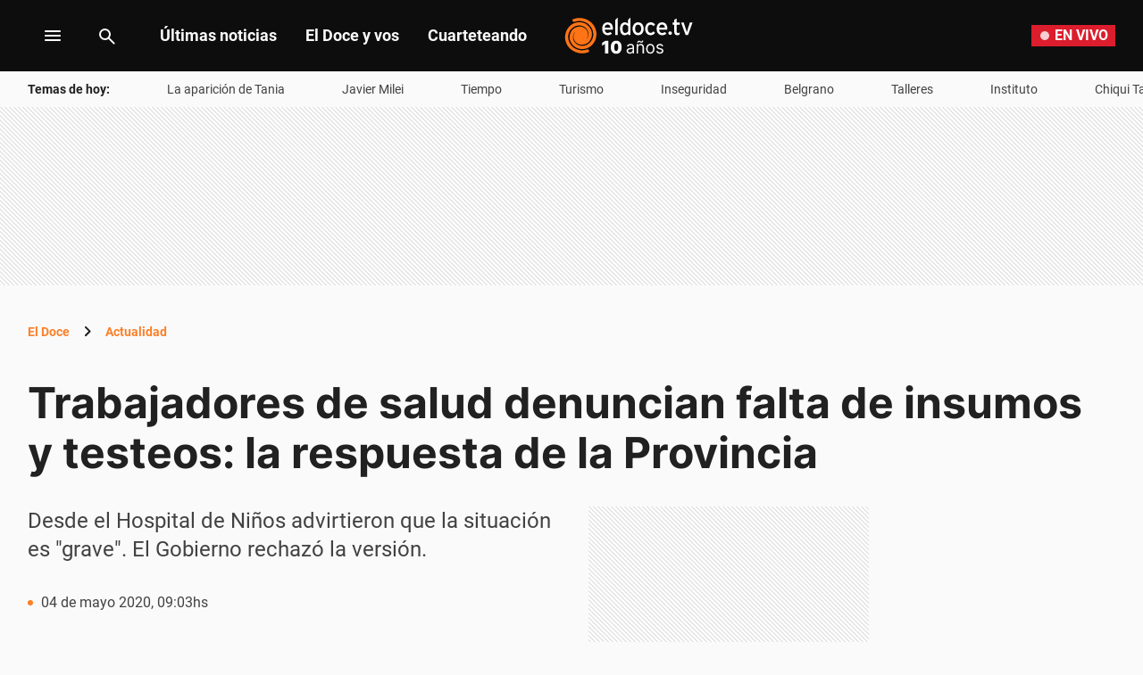

--- FILE ---
content_type: text/html; charset=utf-8
request_url: https://eldoce.tv/sociedad/trabajadores-salud-denuncian-falta-insumos-testeos-hospital-ninos-cordoba-coronavirus_98515/
body_size: 63950
content:
<!DOCTYPE html><html lang="es"><head><meta charSet="utf-8"/><meta name="viewport" content="width=device-width, initial-scale=1, maximum-scale=5"/><script async="" src="https://a5e9582a-a465-44b1-8d41-3a8ddcf903db.edge.permutive.app/a5e9582a-a465-44b1-8d41-3a8ddcf903db-web.js"></script><script async="" src="https://securepubads.g.doubleclick.net/tag/js/gpt.js"></script><script async="" src="https://s1.adzonestatic.com/c/10011_eldoce-2023-01.js"></script><link rel="preload" href="/pf/resources/dist/eldoce/css/story.css?d=657&amp;mxId=00000000" as="style"/><link rel="preconnect" href="https://www.googletagmanager.com"/><link rel="preconnect" href="https://www.google-analytics.com"/><link rel="preconnect" href="https://www.googletagservices.com"/><link rel="preconnect" href="https://adservice.google.com"/><link rel="preconnect" href="https://securepubads.g.doubleclick.net"/><link rel="preconnect" href="https://tpc.googlesyndication.com"/><link rel="preconnect" href="https://cdn.ampproject.org"/><link rel="dns-prefetch" href="https://s1.adzonestatic.com"/><link rel="dns-prefetch" href="https://s.go-mpulse.net"/><link rel="preload" href="/pf/resources/dist/fonts/Inter-Regular-400.woff2?d=657&amp;mxId=00000000" as="font" type="font/woff2" crossorigin="anonymous"/><link rel="preload" href="/pf/resources/dist/fonts/Inter-Bold-700.woff2?d=657&amp;mxId=00000000" as="font" type="font/woff2" crossorigin="anonymous"/><link rel="preload" href="/pf/resources/dist/fonts/roboto-v20-latin-700.woff2?d=657&amp;mxId=00000000" as="font" type="font/woff2" crossorigin="anonymous"/><link rel="preload" href="/pf/resources/dist/fonts/roboto-v20-latin-regular.woff2?d=657&amp;mxId=00000000" as="font" type="font/woff2" crossorigin="anonymous"/><link rel="canonical" href="https://eldoce.tv/sociedad/trabajadores-salud-denuncian-falta-insumos-testeos-hospital-ninos-cordoba-coronavirus_98515/"/><link rel="amphtml" href="https://eldoce.tv/sociedad/trabajadores-salud-denuncian-falta-insumos-testeos-hospital-ninos-cordoba-coronavirus_98515/?outputType=amp"/><meta name="title" content="Trabajadores de salud denuncian falta de insumos y testeos: la respuesta de la Provincia | ElDoce.tv"/><meta property="article:tag" content="coronavirus"/><meta property="article:tag" content="Testeos"/><meta property="article:tag" content="insumos"/><meta property="article:tag" content="personal de salud"/><meta property="article:location" content="country:argentina"/><meta property="article:content_tier" content="free"/><meta property="article:opinion" content="false"/><meta property="article:modified_time" content="2020-05-04T12:03:47.000Z"/><meta property="article:published_time" content="2020-05-04T12:03:47.000Z"/><meta name="robots" content="max-image-preview:large"/><meta name="description" content="Desde el Hospital de Niños advirtieron que la situación es &quot;grave&quot;. El Gobierno rechazó la versión."/><meta name="keywords" content="personal de salud, insumos, Testeos, coronavirus"/><meta name="pageType" content="story"/><meta name="twitter:card" content="summary_large_image"/><meta property="twitter:creator" content="@eldoceoficial"/><meta property="twitter:site" content="@eldoceoficial"/><meta property="fb:pages" content="150573101645696"/><meta property="fb:app_id" content="950038701713645"/><meta property="fb:admins" content="150573101645696"/><meta name="google-site-verification" content="pWqEPT-Fc84Rn6p0DQVx_O7mX26YibWB442pVqcw7ok"/><meta property="og:site_name" content="ElDoce.tv"/><meta property="og:region" content="Córdoba"/><meta property="og:country_name" content="Argentina"/><meta property="og:type" content="article"/><meta property="og:url" content="https://eldoce.tv/sociedad/trabajadores-salud-denuncian-falta-insumos-testeos-hospital-ninos-cordoba-coronavirus_98515/"/><meta property="og:title" content="Trabajadores de salud denuncian falta de insumos y testeos: la respuesta de la Provincia"/><meta property="og:description" content="Desde el Hospital de Niños advirtieron que la situación es &quot;grave&quot;. El Gobierno rechazó la versión."/><meta property="og:updated_time" content="2020-05-04T12:03:47Z"/><meta property="og:image" content="https://eldoce.tv/resizer/v2/el-personal-del-hospital-de-ninos-expreso-sus-reclamos-QHWSKRCLXZCJVPXXA5R5RA7HUU.jpg?auth=8f2bc079680c881ffa89ce793c6eeda6e9c38cd0bea95c0bf0e40dc2309e0b5a&amp;width=1023"/><meta name="twitter:title" content="Trabajadores de salud denuncian falta de insumos y testeos: la respuesta de la Provincia"/><meta name="twitter:url" content="https://eldoce.tv/sociedad/trabajadores-salud-denuncian-falta-insumos-testeos-hospital-ninos-cordoba-coronavirus_98515/"/><meta name="twitter:description" content="Desde el Hospital de Niños advirtieron que la situación es &quot;grave&quot;. El Gobierno rechazó la versión."/><meta name="twitter:image" content="https://eldoce.tv/resizer/v2/el-personal-del-hospital-de-ninos-expreso-sus-reclamos-QHWSKRCLXZCJVPXXA5R5RA7HUU.jpg?auth=8f2bc079680c881ffa89ce793c6eeda6e9c38cd0bea95c0bf0e40dc2309e0b5a&amp;width=1023"/><meta name="twitter:player" content="https://eldoce.tv/player-card-twitter/"/><meta name="twitter:player:width" content="980"/><meta name="twitter:player:height" content="550"/><meta name="twitter:player:stream:content_type" content="video/mp4;"/><meta name="idNota" content="7WZTT2H2BNFCLGKQOISY7RLRNI"/><link rel="preload" href="https://eldoce.tv/resizer/v2/el-personal-del-hospital-de-ninos-expreso-sus-reclamos-QHWSKRCLXZCJVPXXA5R5RA7HUU.jpg?auth=8f2bc079680c881ffa89ce793c6eeda6e9c38cd0bea95c0bf0e40dc2309e0b5a&amp;width=767" as="image" media="(max-width: 728px)" fetchPriority="high"/><link rel="preload" href="https://eldoce.tv/resizer/v2/el-personal-del-hospital-de-ninos-expreso-sus-reclamos-QHWSKRCLXZCJVPXXA5R5RA7HUU.jpg?auth=8f2bc079680c881ffa89ce793c6eeda6e9c38cd0bea95c0bf0e40dc2309e0b5a&amp;width=1023" as="image" media="(min-width: 729px) and (max-width: 1023px)" fetchPriority="high"/><link rel="preload" href="https://eldoce.tv/resizer/v2/el-personal-del-hospital-de-ninos-expreso-sus-reclamos-QHWSKRCLXZCJVPXXA5R5RA7HUU.jpg?auth=8f2bc079680c881ffa89ce793c6eeda6e9c38cd0bea95c0bf0e40dc2309e0b5a&amp;width=1440" as="image" media="(min-width: 1024px)" fetchPriority="high"/><link rel="icon" type="image/x-icon" href="https://eldoce.tv/favicon.ico"/><link rel="icon" type="image/svg+xml" href="https://eldoce.tv/favicon.svg"/><link rel="icon" type="image/png" sizes="16x16" href="https://eldoce.tv/favicon-16x16.png"/><link rel="icon" type="image/png" sizes="32x32" href="https://eldoce.tv/favicon-32x32.png"/><link rel="apple-touch-icon" href="https://eldoce.tv/apple-touch-icon.png"/><title itemProp="name" lang="es">Trabajadores de salud denuncian falta de insumos y testeos: la respuesta de la Provincia | ElDoce</title><script type="text/javascript">
    metadata = {"page":{"article":{"id":"7WZTT2H2BNFCLGKQOISY7RLRNI","title":"Trabajadores de salud denuncian falta de insumos y testeos: la respuesta de la Provincia","description":"Desde el Hospital de Niños advirtieron que la situación es \"grave\". El Gobierno rechazó la versión.","url":"https://eldoce.tv/sociedad/trabajadores-salud-denuncian-falta-insumos-testeos-hospital-ninos-cordoba-coronavirus_98515/","sections":["Actualidad"],"tags":["personal de salud","insumos","Testeos","coronavirus"]}}};
    metadata.page.userLoggedIn = !!localStorage.getItem('uuid-arc');
   </script><script type="text/javascript">
    !function(e,o,n,i){if(!e){e=e||{},window.permutive=e,e.q=[];var t=function(){return([1e7]+-1e3+-4e3+-8e3+-1e11).replace(/[018]/g,function(e){return(e^(window.crypto||window.msCrypto).getRandomValues(new Uint8Array(1))[0]&15>>e/4).toString(16)})};e.config=i||{},e.config.apiKey=o,e.config.workspaceId=n,e.config.environment=e.config.environment||"production",(window.crypto||window.msCrypto)&&(e.config.viewId=t());for(var g=["addon","identify","track","trigger","query","segment","segments","ready","on","once","user","consent"],r=0;r<g.length;r++){var w=g[r];e[w]=function(o){return function(){var n=Array.prototype.slice.call(arguments,0);e.q.push({functionName:o,arguments:n})}}(w)}}}(window.permutive,"1714b376-c8c2-46f7-9663-7a87790ff8aa","a5e9582a-a465-44b1-8d41-3a8ddcf903db",{});
  window.googletag=window.googletag||{},window.googletag.cmd=window.googletag.cmd||[],window.googletag.cmd.push(function(){if(0===window.googletag.pubads().getTargeting("permutive").length){var e=window.localStorage.getItem("_pdfps");window.googletag.pubads().setTargeting("permutive",e?JSON.parse(e):[]);var o=window.localStorage.getItem("permutive-id");o&&(window.googletag.pubads().setTargeting("puid",o),window.googletag.pubads().setTargeting("ptime",Date.now().toString())),window.permutive.config.viewId&&window.googletag.pubads().setTargeting("prmtvvid",window.permutive.config.viewId),window.permutive.config.workspaceId&&window.googletag.pubads().setTargeting("prmtvwid",window.permutive.config.workspaceId)}});
  permutive.addon('web', metadata);
  </script><script>
  const uuidStorage = localStorage.getItem('uuid-arc') || '';
  const eventAuth = {
    event: 'authentication',
    userId: uuidStorage,
  };
  dataLayer = (uuidStorage !== '') ? [eventAuth] : [];
</script><script>
  (function(w,d,s,l,i){
    w[l]=w[l]||[];w[l].push({'gtm.start':new Date().getTime(),event:'gtm.js'});
    var f=d.getElementsByTagName(s)[0],
      j=d.createElement(s),
      dl=l!='dataLayer'?'&l='+l:'';
    j.async=true;
    j.src='https://www.googletagmanager.com/gtm.js?id='+i+dl;
    f.parentNode.insertBefore(j,f);
  })(window,document,'script','dataLayer','GTM-WWNCJ5K');
</script><script>(()=>{function e(e,n){var t=Object.keys(e);if(Object.getOwnPropertySymbols){var o=Object.getOwnPropertySymbols(e);n&&(o=o.filter((function(n){return Object.getOwnPropertyDescriptor(e,n).enumerable}))),t.push.apply(t,o)}return t}function n(n){for(var o=1;o<arguments.length;o++){var a=null!=arguments[o]?arguments[o]:{};o%2?e(Object(a),!0).forEach((function(e){t(n,e,a[e])})):Object.getOwnPropertyDescriptors?Object.defineProperties(n,Object.getOwnPropertyDescriptors(a)):e(Object(a)).forEach((function(e){Object.defineProperty(n,e,Object.getOwnPropertyDescriptor(a,e))}))}return n}function t(e,n,t){return n in e?Object.defineProperty(e,n,{value:t,enumerable:!0,configurable:!0,writable:!0}):e[n]=t,e}navigator.share=navigator.share||function(){var e={default:{sms:"SMS",messenger:"Messenger",whatsapp:"WhatsApp",twitter:"Twitter",linkedin:"Linkedin",telegram:"Telegram",facebook:"Facebook",skype:"Skype",pinterest:"Pinterest"},cs:{shareTitle:"Sdílet",cancel:"Zrušit",copy:"Kopírovat",print:"Tisk",email:"E-mail",selectSms:"Vyberte kontakt"},sk:{shareTitle:"Zdieľať",cancel:"Zrušiť",copy:"Kopírovat",print:"Tlač",email:"E-mail",selectSms:"Vyberte kontakt"},ja:{shareTitle:"共有する",cancel:"キャンセル",copy:"コピーする",print:"印刷する",email:"E-mail",selectSms:"連絡先を選択してください"},zh:{shareTitle:"分享",cancel:"取消",copy:"複製連結",print:"列印",email:"E-mail",selectSms:"選擇聯絡人"},pt:{shareTitle:"Compartilhar",cancel:"Cancelar",copy:"Copiar",print:"Imprimir",email:"E-mail",selectSms:"Selecione um contato"},en:{shareTitle:"Share",cancel:"Cancel",copy:"Copy",print:"Print",email:"E-mail",selectSms:"Pick a contact"},es:{shareTitle:"Compartir",cancel:"Cancelar",copy:"Copiar",print:"Imprimir",email:"Correo",selectSms:"Seleccionar un contacto"},fr:{shareTitle:"Partager",cancel:"Annuler",copy:"Copier",print:"Imprimer",email:"E-mail",selectSms:"Veuillez choisir un contact"},de:{shareTitle:"Teilen",cancel:"Abbrechen",copy:"Kopieren",print:"Drucken",email:"E-mail",selectSms:"Wählen Sie einen Kontakt aus"},it:{shareTitle:"Condividi",cancel:"Annulla",copy:"Copia",print:"Stampa",email:"Email",selectSms:"Seleziona un contatto"},nl:{shareTitle:"Delen",cancel:"Annuleren",copy:"Kopiëren",print:"Printen",email:"E-mail",selectSms:"Selecteer een contact"},sv:{shareTitle:"Dela",cancel:"Avbryt",copy:"Kopiera",print:"Skriv ut",email:"E-mail",selectSms:"Välj en kontakt"},da:{shareTitle:"Del",cancel:"Luk",copy:"Kopiér",print:"Udskriv",email:"E-mail",selectSms:"Vælg en kontaktperson"},dk:{shareTitle:"Del",cancel:"Luk",copy:"Kopiér",print:"Udskriv",email:"E-mail",selectSms:"Vælg en kontaktperson"},ru:{shareTitle:"Поделиться",cancel:"Отмена",copy:"Скопировать",print:"Печать",email:"Э-майл",selectSms:"Выбери контакт"},tr:{shareTitle:"Paylaş",cancel:"Vazgeç",copy:"Kopyala",print:"Yazdır",email:"E-posta",selectSms:"Bir kişi seç"},ko:{shareTitle:"공유",cancel:"취소",copy:"링크 복사",print:"인쇄",email:"E-mail",selectSms:"연락처를 선택하세요"},ta:{shareTitle:"பகிர்",cancel:"இரத்து",copy:"நகலெடு",print:"அச்சிடு",email:"மின்னஞ்சல்",selectSms:"ஒரு தொடர்பைத் தேர்வுசெய்க"},pl:{shareTitle:"Dzielić",cancel:"Anuluj",copy:"Kopiuj",print:"Wydrukować",email:"E-mail",selectSms:"Wybierz kontakt"},is:{shareTitle:"Deila",cancel:"Hætta við",copy:"Afrita",print:"Prenta",email:"Póstur",selectSms:"Veldu tengilið"},hu:{shareTitle:"Megosztás",cancel:"Bezárás",copy:"Másolás",print:"Nyomtatás",email:"E-mail",selectSms:"Válasszon egy kontaktot"}},t=navigator.userAgent.match(/Android/i),o=navigator.userAgent.match(/iPhone|iPad|iPod/i),a=navigator.userAgent.match(/iPhone|iPad|iPod|Macintosh/i),i=!(o||t),c={share:a?'<svg class="the-icon" xmlns="http://www.w3.org/2000/svg" viewBox="0 0 1000 1000"><g><path fill="#424242" d="M381.9,181l95.8-95.8v525.9c0,13.4,8.9,22.3,22.3,22.3c13.4,0,22.3-8.9,22.3-22.3V85.2l95.8,95.8c4.5,4.5,8.9,6.7,15.6,6.7c6.7,0,11.1-2.2,15.6-6.7c8.9-8.9,8.9-22.3,0-31.2L515.6,16.1c-2.2-2.2-4.5-4.5-6.7-4.5c-4.5-2.2-11.1-2.2-17.8,0c-2.2,2.2-4.5,2.2-6.7,4.5L350.7,149.8c-8.9,8.9-8.9,22.3,0,31.2C359.6,190,373,190,381.9,181z M812,276.9H633.7v44.6H812v624H188v-624h178.3v-44.6H188c-24.5,0-44.6,20.1-44.6,44.6v624c0,24.5,20.1,44.6,44.6,44.6h624c24.5,0,44.6-20.1,44.6-44.6v-624C856.6,296.9,836.5,276.9,812,276.9z"/></g></svg>':'<svg class="the-icon" xmlns="http://www.w3.org/2000/svg" viewBox="0 0 24 24"><path d="M0 0h24v24H0z" fill="none"/><path fill="#424242" d="M18 16.08c-.76 0-1.44.3-1.96.77L8.91 12.7c.05-.23.09-.46.09-.7s-.04-.47-.09-.7l7.05-4.11c.54.5 1.25.81 2.04.81 1.66 0 3-1.34 3-3s-1.34-3-3-3-3 1.34-3 3c0 .24.04.47.09.7L8.04 9.81C7.5 9.31 6.79 9 6 9c-1.66 0-3 1.34-3 3s1.34 3 3 3c.79 0 1.5-.31 2.04-.81l7.12 4.16c-.05.21-.08.43-.08.65 0 1.61 1.31 2.92 2.92 2.92 1.61 0 2.92-1.31 2.92-2.92s-1.31-2.92-2.92-2.92z"/></svg>',email:'<svg class="the-icon" xmlns="http://www.w3.org/2000/svg" viewBox="0 0 24 24"><path fill="none" d="M0 0h24v24H0z"/><path fill="#424242" d="M20 4H4c-1.1 0-1.99.9-1.99 2L2 18c0 1.1.9 2 2 2h16c1.1 0 2-.9 2-2V6c0-1.1-.9-2-2-2zm0 14H4V8l8 5 8-5v10zm-8-7L4 6h16l-8 5z"/></svg>',copy:'<svg class="the-icon" xmlns="http://www.w3.org/2000/svg" viewBox="0 0 448 512"><path fill="#424242" d="M320 448v40c0 13.255-10.745 24-24 24H24c-13.255 0-24-10.745-24-24V120c0-13.255 10.745-24 24-24h72v296c0 30.879 25.121 56 56 56h168zm0-344V0H152c-13.255 0-24 10.745-24 24v368c0 13.255 10.745 24 24 24h272c13.255 0 24-10.745 24-24V128H344c-13.2 0-24-10.8-24-24zm120.971-31.029L375.029 7.029A24 24 0 0 0 358.059 0H352v96h96v-6.059a24 24 0 0 0-7.029-16.97z"></path></svg>',print:'<svg class="the-icon" xmlns="http://www.w3.org/2000/svg" viewBox="0 0 24 24"><path fill="#424242" d="M19 8H5c-1.66 0-3 1.34-3 3v6h4v4h12v-4h4v-6c0-1.66-1.34-3-3-3zm-3 11H8v-5h8v5zm3-7c-.55 0-1-.45-1-1s.45-1 1-1 1 .45 1 1-.45 1-1 1zm-1-9H6v4h12V3z"/><path d="M0 0h24v24H0z" fill="none"/></svg>',sms:'<svg class="the-icon" xmlns="http://www.w3.org/2000/svg" viewBox="0 0 24 24"><path fill="#424242" d="M20 2H4c-1.1 0-1.99.9-1.99 2L2 22l4-4h14c1.1 0 2-.9 2-2V4c0-1.1-.9-2-2-2zM9 11H7V9h2v2zm4 0h-2V9h2v2zm4 0h-2V9h2v2z"/><path d="M0 0h24v24H0z" fill="none"/></svg>',messenger:'<svg class="the-icon" xmlns="http://www.w3.org/2000/svg" viewBox="0 0 448 512"><path fill="#0084ff" d="M224 32C15.9 32-77.5 278 84.6 400.6V480l75.7-42c142.2 39.8 285.4-59.9 285.4-198.7C445.8 124.8 346.5 32 224 32zm23.4 278.1L190 250.5 79.6 311.6l121.1-128.5 57.4 59.6 110.4-61.1-121.1 128.5z"></path></svg>',facebook:'<svg class="the-icon" xmlns="http://www.w3.org/2000/svg" viewBox="0 0 448 512"><path fill="#3b5998" d="M448 56.7v398.5c0 13.7-11.1 24.7-24.7 24.7H309.1V306.5h58.2l8.7-67.6h-67v-43.2c0-19.6 5.4-32.9 33.5-32.9h35.8v-60.5c-6.2-.8-27.4-2.7-52.2-2.7-51.6 0-87 31.5-87 89.4v49.9h-58.4v67.6h58.4V480H24.7C11.1 480 0 468.9 0 455.3V56.7C0 43.1 11.1 32 24.7 32h398.5c13.7 0 24.8 11.1 24.8 24.7z"></path></svg>',whatsapp:'<svg class="the-icon" xmlns="http://www.w3.org/2000/svg" viewBox="0 0 448 512"><path fill="#075e54" d="M224 122.8c-72.7 0-131.8 59.1-131.9 131.8 0 24.9 7 49.2 20.2 70.1l3.1 5-13.3 48.6 49.9-13.1 4.8 2.9c20.2 12 43.4 18.4 67.1 18.4h.1c72.6 0 133.3-59.1 133.3-131.8 0-35.2-15.2-68.3-40.1-93.2-25-25-58-38.7-93.2-38.7zm77.5 188.4c-3.3 9.3-19.1 17.7-26.7 18.8-12.6 1.9-22.4.9-47.5-9.9-39.7-17.2-65.7-57.2-67.7-59.8-2-2.6-16.2-21.5-16.2-41s10.2-29.1 13.9-33.1c3.6-4 7.9-5 10.6-5 2.6 0 5.3 0 7.6.1 2.4.1 5.7-.9 8.9 6.8 3.3 7.9 11.2 27.4 12.2 29.4s1.7 4.3.3 6.9c-7.6 15.2-15.7 14.6-11.6 21.6 15.3 26.3 30.6 35.4 53.9 47.1 4 2 6.3 1.7 8.6-1 2.3-2.6 9.9-11.6 12.5-15.5 2.6-4 5.3-3.3 8.9-2 3.6 1.3 23.1 10.9 27.1 12.9s6.6 3 7.6 4.6c.9 1.9.9 9.9-2.4 19.1zM400 32H48C21.5 32 0 53.5 0 80v352c0 26.5 21.5 48 48 48h352c26.5 0 48-21.5 48-48V80c0-26.5-21.5-48-48-48zM223.9 413.2c-26.6 0-52.7-6.7-75.8-19.3L64 416l22.5-82.2c-13.9-24-21.2-51.3-21.2-79.3C65.4 167.1 136.5 96 223.9 96c42.4 0 82.2 16.5 112.2 46.5 29.9 30 47.9 69.8 47.9 112.2 0 87.4-72.7 158.5-160.1 158.5z"></path></svg>',twitter:'<svg class="the-icon" xmlns="http://www.w3.org/2000/svg" viewBox="0 0 512 512"><path fill="#1da1f2" d="M459.37 151.716c.325 4.548.325 9.097.325 13.645 0 138.72-105.583 298.558-298.558 298.558-59.452 0-114.68-17.219-161.137-47.106 8.447.974 16.568 1.299 25.34 1.299 49.055 0 94.213-16.568 130.274-44.832-46.132-.975-84.792-31.188-98.112-72.772 6.498.974 12.995 1.624 19.818 1.624 9.421 0 18.843-1.3 27.614-3.573-48.081-9.747-84.143-51.98-84.143-102.985v-1.299c13.969 7.797 30.214 12.67 47.431 13.319-28.264-18.843-46.781-51.005-46.781-87.391 0-19.492 5.197-37.36 14.294-52.954 51.655 63.675 129.3 105.258 216.365 109.807-1.624-7.797-2.599-15.918-2.599-24.04 0-57.828 46.782-104.934 104.934-104.934 30.213 0 57.502 12.67 76.67 33.137 23.715-4.548 46.456-13.32 66.599-25.34-7.798 24.366-24.366 44.833-46.132 57.827 21.117-2.273 41.584-8.122 60.426-16.243-14.292 20.791-32.161 39.308-52.628 54.253z"></path></svg>',linkedin:'<svg class="the-icon" xmlns="http://www.w3.org/2000/svg" viewBox="0 0 448 512"><path fill="#0077b5" d="M416 32H31.9C14.3 32 0 46.5 0 64.3v383.4C0 465.5 14.3 480 31.9 480H416c17.6 0 32-14.5 32-32.3V64.3c0-17.8-14.4-32.3-32-32.3zM135.4 416H69V202.2h66.5V416zm-33.2-243c-21.3 0-38.5-17.3-38.5-38.5S80.9 96 102.2 96c21.2 0 38.5 17.3 38.5 38.5 0 21.3-17.2 38.5-38.5 38.5zm282.1 243h-66.4V312c0-24.8-.5-56.7-34.5-56.7-34.6 0-39.9 27-39.9 54.9V416h-66.4V202.2h63.7v29.2h.9c8.9-16.8 30.6-34.5 62.9-34.5 67.2 0 79.7 44.3 79.7 101.9V416z"></path></svg>',telegram:'<svg class="the-icon" xmlns="http://www.w3.org/2000/svg" viewBox="0 0 496 512"><path fill="#0088cc" d="M248 8C111 8 0 119 0 256s111 248 248 248 248-111 248-248S385 8 248 8zm121.8 169.9l-40.7 191.8c-3 13.6-11.1 16.9-22.4 10.5l-62-45.7-29.9 28.8c-3.3 3.3-6.1 6.1-12.5 6.1l4.4-63.1 114.9-103.8c5-4.4-1.1-6.9-7.7-2.5l-142 89.4-61.2-19.1c-13.3-4.2-13.6-13.3 2.8-19.7l239.1-92.2c11.1-4 20.8 2.7 17.2 19.5z"></path></svg>',skype:'<svg class="the-icon" xmlns="http://www.w3.org/2000/svg" viewBox="0 0 448 512"><path fill="#00aff0" d="M424.7 299.8c2.9-14 4.7-28.9 4.7-43.8 0-113.5-91.9-205.3-205.3-205.3-14.9 0-29.7 1.7-43.8 4.7C161.3 40.7 137.7 32 112 32 50.2 32 0 82.2 0 144c0 25.7 8.7 49.3 23.3 68.2-2.9 14-4.7 28.9-4.7 43.8 0 113.5 91.9 205.3 205.3 205.3 14.9 0 29.7-1.7 43.8-4.7 19 14.6 42.6 23.3 68.2 23.3 61.8 0 112-50.2 112-112 .1-25.6-8.6-49.2-23.2-68.1zm-194.6 91.5c-65.6 0-120.5-29.2-120.5-65 0-16 9-30.6 29.5-30.6 31.2 0 34.1 44.9 88.1 44.9 25.7 0 42.3-11.4 42.3-26.3 0-18.7-16-21.6-42-28-62.5-15.4-117.8-22-117.8-87.2 0-59.2 58.6-81.1 109.1-81.1 55.1 0 110.8 21.9 110.8 55.4 0 16.9-11.4 31.8-30.3 31.8-28.3 0-29.2-33.5-75-33.5-25.7 0-42 7-42 22.5 0 19.8 20.8 21.8 69.1 33 41.4 9.3 90.7 26.8 90.7 77.6 0 59.1-57.1 86.5-112 86.5z"></path></svg>',pinterest:'<svg class="the-icon" width="256px" height="256px" viewBox="0 0 256 256" version="1.1" xmlns="http://www.w3.org/2000/svg" xmlns:xlink="http://www.w3.org/1999/xlink" preserveAspectRatio="xMidYMid"><path d="M0,128.002 C0,180.416 31.518,225.444 76.619,245.241 C76.259,236.303 76.555,225.573 78.847,215.848 C81.308,205.457 95.317,146.1 95.317,146.1 C95.317,146.1 91.228,137.927 91.228,125.848 C91.228,106.879 102.222,92.712 115.914,92.712 C127.557,92.712 133.182,101.457 133.182,111.929 C133.182,123.633 125.717,141.14 121.878,157.355 C118.671,170.933 128.686,182.008 142.081,182.008 C166.333,182.008 182.667,150.859 182.667,113.953 C182.667,85.899 163.772,64.901 129.405,64.901 C90.577,64.901 66.388,93.857 66.388,126.201 C66.388,137.353 69.676,145.217 74.826,151.307 C77.194,154.104 77.523,155.229 76.666,158.441 C76.052,160.796 74.642,166.466 74.058,168.713 C73.206,171.955 70.579,173.114 67.649,171.917 C49.765,164.616 41.436,145.031 41.436,123.015 C41.436,86.654 72.102,43.054 132.918,43.054 C181.788,43.054 213.953,78.418 213.953,116.379 C213.953,166.592 186.037,204.105 144.887,204.105 C131.068,204.105 118.069,196.635 113.616,188.15 C113.616,188.15 106.185,217.642 104.611,223.337 C101.897,233.206 96.585,243.07 91.728,250.758 C103.24,254.156 115.401,256.007 128.005,256.007 C198.689,256.007 256.001,198.698 256.001,128.002 C256.001,57.309 198.689,0 128.005,0 C57.314,0 0,57.309 0,128.002 Z" fill="#CB1F27"></path></svg>'};function l(e){var n=e,t=document.head||document.getElementsByTagName("head")[0],o=document.createElement("style");o.type="text/css",o.appendChild(document.createTextNode(n)),o.id="shareAPIPolyfill-style",t.appendChild(o)}return function(){var t=arguments.length>0&&void 0!==arguments[0]?arguments[0]:{},o=arguments.length>1&&void 0!==arguments[1]?arguments[1]:{};return new Promise((function(s,r){t.title&&"string"==typeof t.title&&t.text&&"string"==typeof t.text||r("Invalid Params");var p=t.title,d=t.url,h=t.fbId,m=t.hashtags,g=t.via,v=t.hashtag,y=n(n({},{copy:!0,print:!0,email:!0,sms:!0,messenger:!0,facebook:!0,whatsapp:!0,twitter:!0,linkedin:!0,telegram:!0,skype:!0,pinterest:!0,language:"en"}),o),w=n(n({},e.default),e[y.language]?e[y.language]:e[navigator.language]||e[navigator.language.substr(0,2).toLowerCase()]||e.en),u=t.text||p,f=encodeURIComponent(t.image);function b(){k.classList.remove("visible"),P.classList.remove("visible"),k.addEventListener("transitionend",(function e(){k.removeEventListener("transitionend",e),document.body.removeChild(k)})),P.addEventListener("transitionend",(function e(){P.removeEventListener("transitionend",e),document.body.removeChild(P),document.head.removeChild(document.querySelector("#shareAPIPolyfill-style")),document.removeEventListener("keyup",x)}))}l('\n#shareAPIPolyfill-backdrop,\n#shareAPIPolyfill-container {\n  opacity: 0;\n  pointer-events: none;\n  position: fixed;\n  left: 0;\n  top: 0;\n  bottom: 0;\n  right: 0;\n  margin: auto;\n  width: 100%;\n  height: 100%;\n  will-change: opacity;\n  z-index: 99999999;\n}\n#shareAPIPolyfill-backdrop {\n  transition: opacity linear 250ms;\n  background-color: rgba(0, 0, 0, 0.6);\n}\n#shareAPIPolyfill-container {\n  color: #424242;\n  background-color: #f9f9f9;\n  top: auto;\n  max-width: 400px;\n  height: auto;\n  transition-property: transform,opacity;\n  transition-timing-function: linear;\n  transition-duration: 250ms;\n  transition-delay: 150ms;\n  transform: translateY(100%);\n  font-family: -apple-system, BlinkMacSystemFont, "Segoe UI", "Roboto", "Oxygen", "Ubuntu", "Cantarell", "Fira Sans", "Droid Sans", "Helvetica Neue", arial, sans-serif, "Microsoft JhengHei";\n}\n#shareAPIPolyfill-backdrop.visible,\n#shareAPIPolyfill-container.visible {\n  opacity: 1;\n  pointer-events: all;\n}\n#shareAPIPolyfill-container.visible {\n  transform: translateY(0);\n}\n#shareAPIPolyfill-container .shareAPIPolyfill-header {\n  background: #EEE;\n}\n#shareAPIPolyfill-container .shareAPIPolyfill-header .shareAPIPolyfill-icons-container {\n  display: flex;\n}\n#shareAPIPolyfill-container .shareAPIPolyfill-header-title {\n  background-color: #E0E0E0;\n  padding: 10px 18px;\n  color: #424242;\n  font-weight: 600;\n}\n#shareAPIPolyfill-container .shareAPIPolyfill-body {\n  border-top: solid 1px #EEE;\n}\n#shareAPIPolyfill-container .shareAPIPolyfill-footer {\n width: 100%;\n display: block;\n border: none;\n transition: opacity ease-in 250ms;\n border-top: solid 1px #EEE;\n background-color: #EEE;\n text-align: center;\n padding: 10px;\n font-size:13px;\n cursor: pointer;\n opacity: .5;\n}\n#shareAPIPolyfill-container .shareAPIPolyfill-footer:hover {\n  opacity: 1;\n}\n#shareAPIPolyfill-container .shareAPIPolyfill-icons-container {\n  display: flex;\n  flex-wrap: wrap;\n}\n#shareAPIPolyfill-container .tool-icon {\n border: none;\n display: inline-block;\n width: 25%;\n box-sizing: border-box;\n font-weight: 400;\n font-size: 12px;\n -webkit-font-smoothing: antialiased;\n -moz-osx-font-smoothing: grayscale;\n text-align: center;\n cursor: pointer;\n background-color: transparent;\n padding: 20px 0;\n}\n#shareAPIPolyfill-container .tool-icon:hover {\n  box-shadow: inset 0 0 20px rgba(0,0,0, .125);\n}\n#shareAPIPolyfill-container .the-icon-title {\n padding-top: 10px;\n display: block;\n}\n.shareAPIPolyfill-header-title .the-icon {\n\tdisplay: inline-block;\n\theight: 20px;\n\twidth: 20px;\n\tpadding-right: 5px;\n\tvertical-align:'.concat(a?"-2px":"-4px",";\n}\n.shareAPIPolyfill-icons-container.title .tool-icon .the-icon,\n.shareAPIPolyfill-icons-container.body .tool-icon .the-icon {\n  display: block;\n  margin: auto;\n  width: 42px;\n  height: 36px;\n}\n.shareAPIPolyfill-icons-container.title .tool-icon .the-icon {\n  height: 24px;\n}\n.shareAPIPolyfill-icons-container .hidden {\n  display: none !important;\n}\n"));var k=document.createElement("div"),P=document.createElement("div");function x(e){27===e.keyCode&&b()}k.id="shareAPIPolyfill-backdrop",P.id="shareAPIPolyfill-container",P.setAttribute("tabindex","0"),P.innerHTML='\n<div class="shareAPIPolyfill-header">\n <div class="shareAPIPolyfill-header-title" tabindex="0">'.concat(c.share," ").concat(w.shareTitle,'</div>\n <div class="shareAPIPolyfill-icons-container title">\n  <button class="').concat(y.copy?"":"hidden",' tool-icon copy" data-tool="copy">\n   ').concat(c.copy,'\n   <span class="the-icon-title">').concat(w.copy,'</span>\n  </button>\n  <button class="').concat(y.print?"":"hidden",' tool-icon print" data-tool="print">\n   ').concat(c.print,'\n   <span class="the-icon-title">').concat(w.print,'</span>\n  </button>\n  <button class="').concat(y.email?"":"hidden",' tool-icon email" data-tool="email">\n   ').concat(c.email,'\n   <span class="the-icon-title">').concat(w.email,'</span>\n  </button>\n  <button class="').concat(y.sms?"":"hidden",' tool-icon sms" data-tool="sms">\n   ').concat(c.sms,'\n   <span class="the-icon-title">').concat(w.sms,'</span>\n  </button>\n </div>\n</div>\n<div class="shareAPIPolyfill-body">\n <div class="shareAPIPolyfill-icons-container body">\n  ').concat(h?'\n   <button class="tool-icon messenger '.concat(y.messenger?"":"hidden",'" data-tool="messenger">\n    ').concat(c.messenger,'\n    <span class="the-icon-title">').concat(w.messenger,"</span>\n   </button>\n  "):"",'\n  <button class="').concat(y.facebook?"":"hidden",' tool-icon facebook" data-tool="facebook">\n   ').concat(c.facebook,'\n   <span class="the-icon-title">').concat(w.facebook,'</span>\n  </button>\n  <button class="').concat(y.whatsapp?"":"hidden",' tool-icon whatsapp" data-tool="whatsapp">\n   ').concat(c.whatsapp,'\n   <span class="the-icon-title">').concat(w.whatsapp,'</span>\n  </button>\n  <button class="').concat(y.twitter?"":"hidden",' tool-icon twitter" data-tool="twitter">\n   ').concat(c.twitter,'\n   <span class="the-icon-title">').concat(w.twitter,'</span>\n  </button>\n  <button class="').concat(y.linkedin?"":"hidden",' tool-icon linkedin" data-tool="linkedin">\n   ').concat(c.linkedin,'\n   <span class="the-icon-title">').concat(w.linkedin,'</span>\n  </button>\n  <button class="').concat(y.telegram?"":"hidden",' tool-icon telegram" data-tool="telegram">\n   ').concat(c.telegram,'\n   <span class="the-icon-title">').concat(w.telegram,'</span>\n  </button>\n  <button class="').concat(y.skype?"":"hidden",' tool-icon skype skype-share" data-tool="skype" data-href="').concat(d,'" data-text="').concat(p+": "+d,'">\n   ').concat(c.skype,'\n   <span class="the-icon-title">').concat(w.skype,'</span>\n  </button>\n  <button class="').concat(y.pinterest?"":"hidden",' tool-icon pinterest" data-tool="pinterest">\n   ').concat(c.pinterest,'\n   <span class="the-icon-title">').concat(w.pinterest,'</span>\n  </button>\n </div>\n <button class="shareAPIPolyfill-footer">\n  ').concat(w.cancel,"\n </button>\n</div>\n"),k.addEventListener("click",(function(){b()})),!1!==y.skype&&function(e,n,t){e.loadSkypeWebSdkAsync=e.loadSkypeWebSdkAsync||function(e){var o,a=n.getElementsByTagName(t)[0];n.getElementById(e.id)||((o=n.createElement(t)).id=e.id,o.src=e.scriptToLoad,o.onload=e.callback,a.parentNode.insertBefore(o,a))};e.loadSkypeWebSdkAsync({scriptToLoad:"https://swx.cdn.skype.com/shared/v/latest/skypewebsdk.js",id:"skype_web_sdk"})}(window,document,"script"),requestAnimationFrame((function(e){document.body.appendChild(k),document.body.appendChild(P),document.addEventListener("keyup",x),Array.from(P.querySelectorAll(".tool-icon")).forEach((function(e){e.addEventListener("click",(function(n){var o=encodeURIComponent(u+": "+d);switch(e.dataset.tool){case"copy":navigator.clipboard.writeText("".concat(p,"\n").concat(t.text||"","\n").concat(d));break;case"print":setTimeout((function(e){self.print()}),500);break;case"email":var a="".concat(encodeURIComponent(u),"%0D%0A"),c="mailto:?subject=".concat(p,"&body=").concat(a).concat(encodeURIComponent(d));window.open(c);break;case"sms":location.href="sms:".concat(w.selectSms,"?&body=").concat(encodeURIComponent(p),": ").concat(encodeURIComponent(t.text||"")," ").concat(d);break;case"messenger":window.open("http://www.facebook.com/dialog/send?app_id="+h+"&display=popup&href="+encodeURIComponent(d)+"&link="+encodeURIComponent(d)+"&redirect_uri="+encodeURIComponent(d)+"&quote="+encodeURIComponent(u));break;case"facebook":window.open("https://www.facebook.com/sharer/sharer.php?u="+encodeURIComponent(d)+"&quote="+encodeURIComponent(u)+"&hashtag="+(v||m||""));break;case"whatsapp":window.open((i?"https://api.whatsapp.com/send?text=":"whatsapp://send?text=")+encodeURIComponent(u+"\n"+d));break;case"twitter":window.open("https://twitter.com/intent/tweet?text=".concat(encodeURIComponent(u),"&url=").concat(encodeURIComponent(d),"&hashtags=").concat(m||"","&via=").concat(g?encodeURIComponent(g):""));break;case"linkedin":window.open("https://www.linkedin.com/shareArticle?mini=true&url=".concat(encodeURIComponent(d),"&title=").concat(p,"&summary=").concat(u,"&source=LinkedIn"));break;case"telegram":window.open(i?"https://telegram.me/share/msg?url="+encodeURIComponent(d)+"&text="+encodeURIComponent(u):"tg://msg?text="+o);break;case"pinterest":window.open("https://pinterest.com/pin/create/button/?url="+encodeURIComponent(d)+"&description="+encodeURIComponent(u)+"&media="+f)}s(),b()}))})),P.querySelector(".shareAPIPolyfill-footer").addEventListener("click",b),requestAnimationFrame((function(){k.classList.add("visible"),P.classList.add("visible")})),document.getElementById("shareAPIPolyfill-container").focus()}))}))}}()})();
//# sourceMappingURL=share-min.js.map</script><style>
    div[class^="ad-slot-"]{min-width: 100%;  }
    .ad-slot-interstitial{height:1px;width:1px;display:none}
    .ad-slot-vslider{height:auto;width:auto;display:inline-block}
    @media screen and (max-width:730px){ /* Mobile */
    .ad-slot-header_mobile{height:50px}
    .ad-slot-caja_mobile{height:250px}
    .ad-slot-logo{height:38px}
    }
    @media screen and (min-width:731px){ /* Desktop */
    .ad-slot-header{height:200px}
    .ad-slot-top{height:250px}
    .ad-slot-caja{height:250px}
    .ad-slot-fullbanner{height:600px}
    .ad-slot-megalateral{height:600px;width:260px}
    .ad-slot-logo{height:46px}
    }
  </style><script>
      let anchorSlot;
      googletag.cmd.push(() => {
        anchorSlot = googletag.defineOutOfPageSlot(
          "/113951150/eldoce/nota/zocalo", googletag.enums.OutOfPageFormat.BOTTOM_ANCHOR,
        );
        if(anchorSlot){
          anchorSlot.addService(googletag.pubads());
          if("sociedad") {
            anchorSlot.setTargeting("seccion", "sociedad");
            anchorSlot.setTargeting("sitioseccion", "eldoce-sociedad");
          }
          if("7WZTT2H2BNFCLGKQOISY7RLRNI") {
            anchorSlot.setTargeting("idnota", "7WZTT2H2BNFCLGKQOISY7RLRNI");
          }
          googletag.pubads().enableSingleRequest();
          googletag.enableServices();
        }
      });
        </script><link rel="stylesheet" href="/pf/resources/dist/eldoce/css/story.css?d=657&amp;mxId=00000000"/><script type="application/javascript" id="polyfill-script">if(!Array.prototype.includes||!(window.Object && window.Object.assign)||!window.Promise||!window.Symbol||!window.fetch){document.write('<script type="application/javascript" src="/pf/dist/engine/polyfill.js?d=657&mxId=00000000" defer=""><\/script>')}</script><script id="fusion-engine-react-script" type="application/javascript" src="/pf/dist/engine/react.js?d=657&amp;mxId=00000000" defer=""></script><script id="fusion-engine-combinations-script" type="application/javascript" src="/pf/dist/components/combinations/article.js?d=657&amp;mxId=00000000" defer=""></script><script src="https://accounts.google.com/gsi/client" defer=""></script><script type="application/ld+json">[{"@context":"http://schema.org","@type":"NewsArticle","url":"https://eldoce.tv/sociedad/trabajadores-salud-denuncian-falta-insumos-testeos-hospital-ninos-cordoba-coronavirus_98515/","headline":"Trabajadores de salud denuncian falta de insumos y testeos: la respuesta de la Provincia","mainEntityOfPage":"https://eldoce.tv/sociedad/trabajadores-salud-denuncian-falta-insumos-testeos-hospital-ninos-cordoba-coronavirus_98515/","image":{"@type":"ImageObject","url":"https://eldoce.tv/resizer/v2/el-personal-del-hospital-de-ninos-expreso-sus-reclamos-QHWSKRCLXZCJVPXXA5R5RA7HUU.jpg?auth=8f2bc079680c881ffa89ce793c6eeda6e9c38cd0bea95c0bf0e40dc2309e0b5a&width=1440","height":"1440","width":"810"},"datePublished":"2020-05-04T09:03:47-0300","dateModified":"2020-05-04T09:03:47-0300","author":{"@type":"Person","name":"Nicolás Colautti","url":"https://eldoce.tv/sociedad/trabajadores-salud-denuncian-falta-insumos-testeos-hospital-ninos-cordoba-coronavirus_98515/"},"publisher":{"@type":"Organization","name":"ElDoce","URL":"https://eldoce.tv/","logo":{"@type":"ImageObject","url":"/pf/resources/images/eldoce/eldoce-logo-header.png?d=657&mxId=00000000"}},"description":"Desde el Hospital de Niños advirtieron que la situación es \"grave\". El Gobierno rechazó la versión.","articleBody":"El brote de coronavirus en el Hospital Italiano puso en alerta a todo el sistema de salud de Córdoba y los cruces se multiplican. EnArriba Córdoba, delegados que trabajan en el Hospital de Niños denunciaron la falta de insumos y testeos para prevenir contagios.\"Supuestamente están los elementos de protección personal pero están guardados en un galpón: barbijos, batas, máscaras n95. Tenemos, pero siempre hay un retaceo\", denunció Martín Gamrón, médico y delegado de UTS.+ MIRÁ MÁS:IFE: el Gobierno nacional confirmó que pagará el bono también en mayo\"El Gobierno dice que están, pero en los hechos se dificulta el acceso de los trabajadores a estos materiales. Además, lo que muestra el caso del Hospital Italiano y que tampoco se cumple son los testeos a los trabajadores de la salud\", continuó el delegado, que cuestionó que se prometan testeos masivos \"que llegan a cuentagotas\".La palabra de los delegados:Minutos más tarde, el Gobierno de la Provincia desmintió esas acusaciones en Arriba Córdoba. \"Con respecto al Hospital de Niños, los insumos y protocolos están. Son avalados por el COE, es el mismo protocolo que se trabaja con los distintos hospitales\", señaló Gabriela Barbás, secretaria de Promoción de la Salud.+ MIRÁ MÁS:Inseguridad en Córdoba: les robaron la recaudación en plena cuarentena\"Uno tiene que ser muy responsable a la hora de emitir una información. Y si es así, hay una vía para notificar falta de insumos. Yo le puedo asegurar que los insumos están en nuestros hospitales. Diariamente tenemos reuniones por Zoom con los directores de los hospitales\", indicó.","articleSection":"Actualidad"},{"@context":"http://schema.org","@type":"VideoObject","name":"Personal de salud denuncia falta de insumos y testeos","description":"Coronavirus","publisher":{"@type":"Organization","name":"ElDoce","URL":"https://eldoce.tv/","logo":{"@type":"ImageObject","url":"/pf/resources/images/eldoce/eldoce-logo-header.png?d=657&mxId=00000000"}},"thumbnailUrl":"https://thumbs.vodgc.net/6-454-tBH7YN1588591355713_1080P.jpg","uploadDate":"2020-05-04T09:03:47-0300","duration":"T00H00M0S","embedUrl":"https://api.vodgc.net/player/v2/embed/playerId/YZKC6K1513776997/contentId/921974"},{"@context":"http://schema.org","@type":"BreadcrumbList","itemListElement":[{"@type":"ListItem","position":1,"name":"ElDoce","item":"https://eldoce.tv/"}]}]</script>
<script>(window.BOOMR_mq=window.BOOMR_mq||[]).push(["addVar",{"rua.upush":"false","rua.cpush":"true","rua.upre":"false","rua.cpre":"true","rua.uprl":"false","rua.cprl":"false","rua.cprf":"false","rua.trans":"SJ-f7bd4b7f-6059-4f2a-ba7e-85ab5e8d1bb0","rua.cook":"false","rua.ims":"false","rua.ufprl":"false","rua.cfprl":"true","rua.isuxp":"false","rua.texp":"norulematch","rua.ceh":"false","rua.ueh":"false","rua.ieh.st":"0"}]);</script>
                              <script>!function(e){var n="https://s.go-mpulse.net/boomerang/";if("False"=="True")e.BOOMR_config=e.BOOMR_config||{},e.BOOMR_config.PageParams=e.BOOMR_config.PageParams||{},e.BOOMR_config.PageParams.pci=!0,n="https://s2.go-mpulse.net/boomerang/";if(window.BOOMR_API_key="Q39N9-8DY35-3AVXN-H6QL5-2PY8J",function(){function e(){if(!o){var e=document.createElement("script");e.id="boomr-scr-as",e.src=window.BOOMR.url,e.async=!0,i.parentNode.appendChild(e),o=!0}}function t(e){o=!0;var n,t,a,r,d=document,O=window;if(window.BOOMR.snippetMethod=e?"if":"i",t=function(e,n){var t=d.createElement("script");t.id=n||"boomr-if-as",t.src=window.BOOMR.url,BOOMR_lstart=(new Date).getTime(),e=e||d.body,e.appendChild(t)},!window.addEventListener&&window.attachEvent&&navigator.userAgent.match(/MSIE [67]\./))return window.BOOMR.snippetMethod="s",void t(i.parentNode,"boomr-async");a=document.createElement("IFRAME"),a.src="about:blank",a.title="",a.role="presentation",a.loading="eager",r=(a.frameElement||a).style,r.width=0,r.height=0,r.border=0,r.display="none",i.parentNode.appendChild(a);try{O=a.contentWindow,d=O.document.open()}catch(_){n=document.domain,a.src="javascript:var d=document.open();d.domain='"+n+"';void(0);",O=a.contentWindow,d=O.document.open()}if(n)d._boomrl=function(){this.domain=n,t()},d.write("<bo"+"dy onload='document._boomrl();'>");else if(O._boomrl=function(){t()},O.addEventListener)O.addEventListener("load",O._boomrl,!1);else if(O.attachEvent)O.attachEvent("onload",O._boomrl);d.close()}function a(e){window.BOOMR_onload=e&&e.timeStamp||(new Date).getTime()}if(!window.BOOMR||!window.BOOMR.version&&!window.BOOMR.snippetExecuted){window.BOOMR=window.BOOMR||{},window.BOOMR.snippetStart=(new Date).getTime(),window.BOOMR.snippetExecuted=!0,window.BOOMR.snippetVersion=12,window.BOOMR.url=n+"Q39N9-8DY35-3AVXN-H6QL5-2PY8J";var i=document.currentScript||document.getElementsByTagName("script")[0],o=!1,r=document.createElement("link");if(r.relList&&"function"==typeof r.relList.supports&&r.relList.supports("preload")&&"as"in r)window.BOOMR.snippetMethod="p",r.href=window.BOOMR.url,r.rel="preload",r.as="script",r.addEventListener("load",e),r.addEventListener("error",function(){t(!0)}),setTimeout(function(){if(!o)t(!0)},3e3),BOOMR_lstart=(new Date).getTime(),i.parentNode.appendChild(r);else t(!1);if(window.addEventListener)window.addEventListener("load",a,!1);else if(window.attachEvent)window.attachEvent("onload",a)}}(),"".length>0)if(e&&"performance"in e&&e.performance&&"function"==typeof e.performance.setResourceTimingBufferSize)e.performance.setResourceTimingBufferSize();!function(){if(BOOMR=e.BOOMR||{},BOOMR.plugins=BOOMR.plugins||{},!BOOMR.plugins.AK){var n="true"=="true"?1:0,t="",a="amhs4pyccjbu42lvgswa-f-47ec7b72d-clientnsv4-s.akamaihd.net",i="false"=="true"?2:1,o={"ak.v":"39","ak.cp":"1522586","ak.ai":parseInt("968679",10),"ak.ol":"0","ak.cr":23,"ak.ipv":4,"ak.proto":"h2","ak.rid":"c25f6d9a","ak.r":52523,"ak.a2":n,"ak.m":"","ak.n":"ff","ak.bpcip":"3.15.46.0","ak.cport":39382,"ak.gh":"2.17.114.78","ak.quicv":"","ak.tlsv":"tls1.3","ak.0rtt":"","ak.0rtt.ed":"","ak.csrc":"-","ak.acc":"","ak.t":"1769288876","ak.ak":"hOBiQwZUYzCg5VSAfCLimQ==QSaUeqi3MzGfobkHEf0TWi2hygC1j3HE96WbfQ9NyEjayBj/kJXP0KnoXGp3L0L+yMpTGNqgoK9f7M4vTCl1OnyXUQbonLVmEDnt0VSasTGebGCyqQpS+UOmWEgS1Ult0S6WPZBoO+4IaJwjrhTgTISPlQpIYkep+xmU08w+67UsLRTiP7YwqzLDVK/8CkHvzqYNc89m+ZXOgAucGAO3rXxdSoLNn+TlYH8FY3rLgxBuTZVKVdRpJaizL5sZSk+iy0jS1E/0A7+gQpDrp4mN6az2yhVE3SgKFCujKcapx3IBd7lBDOyJhJx3w7DP6QeGd9COGHa90ElnSKVLZlsUYvR+93Nc2Skt5wolTi7ts9BEWpMWWftGCe1GRl7GGlJa0lpnGhA3WJTlPhP2tZjydwIvJ+YPTG+SprwT2FMMVAQ=","ak.pv":"11","ak.dpoabenc":"","ak.tf":i};if(""!==t)o["ak.ruds"]=t;var r={i:!1,av:function(n){var t="http.initiator";if(n&&(!n[t]||"spa_hard"===n[t]))o["ak.feo"]=void 0!==e.aFeoApplied?1:0,BOOMR.addVar(o)},rv:function(){var e=["ak.bpcip","ak.cport","ak.cr","ak.csrc","ak.gh","ak.ipv","ak.m","ak.n","ak.ol","ak.proto","ak.quicv","ak.tlsv","ak.0rtt","ak.0rtt.ed","ak.r","ak.acc","ak.t","ak.tf"];BOOMR.removeVar(e)}};BOOMR.plugins.AK={akVars:o,akDNSPreFetchDomain:a,init:function(){if(!r.i){var e=BOOMR.subscribe;e("before_beacon",r.av,null,null),e("onbeacon",r.rv,null,null),r.i=!0}return this},is_complete:function(){return!0}}}}()}(window);</script></head><body><script>
  function setVw() {
    const vw = document.documentElement.clientWidth / 100;
    document.documentElement.style.setProperty('--vw', vw+'px');
  }

  window.addEventListener('DOMContentLoaded', setVw);
  window.addEventListener('resize', setVw);
</script><svg style="display:none"><symbol id="siteLogoMobile" viewBox="0 0 163 48" xmlns="http://www.w3.org/2000/svg"><g clip-path="url(#clip0_550_5868)"><g clip-path="url(#clip1_550_5868)"><g clip-path="url(#clip2_550_5868)"><path d="M42.2804 23.9705C42.27 24.0894 42.257 24.2091 42.2449 24.3279C42.0514 26.0794 41.7122 27.7996 41.1032 29.4556C40.4447 31.2496 39.4505 32.8649 38.3132 34.3917C36.7447 36.4945 34.9237 38.3301 32.6378 39.6634C30.5062 40.9065 28.2151 41.6673 25.773 41.9978C24.266 42.2008 22.7583 42.2494 21.2566 42.1037C21.0648 42.0837 20.8722 42.0646 20.6805 42.0395C17.259 41.591 14.2495 40.2073 11.6625 37.925C8.79701 35.3971 7.05239 32.2117 6.23257 28.5014C5.97925 27.3546 6.06774 26.1887 6.15709 25.0314C6.18399 24.6758 6.21782 24.3227 6.25946 23.9714C6.35836 23.1516 6.50671 22.3405 6.75656 21.5459C7.85486 18.0134 9.94302 15.2626 13.1338 13.3646C14.3683 12.6307 15.7173 12.2342 17.1115 11.9792C18.3121 11.7623 19.5215 11.6565 20.7482 11.7389C20.9191 11.7493 21.0874 11.7675 21.2557 11.7875C22.8311 11.9653 24.2973 12.4763 25.6576 13.2943C28.2741 14.8679 30.0612 17.0982 30.7891 20.098C31.1135 21.4348 31.1855 22.7265 30.9955 23.9714C30.7821 25.3767 30.2312 26.7187 29.3142 27.9905C29.244 28.0859 29.1902 28.1917 29.1295 28.2941C29.1581 28.3192 29.1867 28.3427 29.2153 28.3678C29.3316 28.2585 29.4591 28.1596 29.5615 28.0399C30.5713 26.8523 31.1656 25.4739 31.4562 23.9722C31.4796 23.843 31.503 23.7137 31.5247 23.5827C31.7971 21.8313 31.6991 20.0946 31.1517 18.4012C30.5808 16.6411 29.4808 15.2271 28.2342 13.8937C26.3108 11.8412 23.9381 10.815 21.2557 10.3717C21.0102 10.3327 20.7638 10.2945 20.5148 10.2642C16.3767 9.7506 12.8605 11.1186 9.73481 13.6907C6.6273 16.2472 4.93126 19.6348 4.29623 23.5498C4.2728 23.6894 4.25459 23.83 4.23897 23.9714C4.1314 24.9725 4.19559 26.0117 4.26933 27.0215C4.38558 28.6255 4.67881 30.2078 5.27741 31.7172C6.1276 33.8599 7.20421 35.889 8.74582 37.6023C11.0266 40.1353 13.8131 41.9354 17.1037 42.92C18.4692 43.3294 19.8494 43.6322 21.2557 43.7814C21.7849 43.8369 22.3176 43.8751 22.8563 43.8838C25.288 43.9271 27.6295 43.4743 29.9154 42.6762C30.6494 42.4194 31.2627 42.6137 31.7746 43.2054C32.2769 43.7866 32.5016 44.4502 32.4834 45.2006C32.4695 45.7532 32.1355 46.1106 31.6583 46.2841C30.8507 46.5764 30.0291 46.8367 29.1997 47.0666C27.2712 47.6027 25.3236 48.0139 23.2996 48C22.6091 47.9948 21.9272 47.9644 21.2557 47.9089C15.9932 47.4856 11.2938 45.5545 7.22763 41.984C3.55882 38.7586 1.25117 34.7326 0.335923 29.9085C-0.0388524 27.9315 -0.0856994 25.9597 0.124244 23.9714C0.127715 23.9375 0.131185 23.9028 0.134655 23.869C0.362817 21.7844 0.708964 19.7155 1.59732 17.8044C3.43129 13.8625 6.0313 10.5522 9.81549 8.28974C11.9635 7.00672 14.3015 6.26415 16.7827 5.95186C18.2722 5.76534 19.7687 5.73151 21.2557 5.87985C21.3468 5.88853 21.4405 5.89634 21.5324 5.90674C24.6495 6.26936 27.4534 7.437 29.9319 9.3663C33.18 11.8976 35.1623 15.2314 36.1166 19.2097C36.35 20.1822 36.3413 21.1728 36.291 22.1609C36.2606 22.7673 36.219 23.3702 36.1496 23.9714C36.0559 24.7721 35.9145 25.565 35.6759 26.3431C34.5333 30.0785 32.3046 32.9456 28.8597 34.8228C27.5011 35.5637 26.0081 35.8976 24.489 36.111C23.4107 36.2602 22.3323 36.3106 21.2574 36.1969C20.9382 36.1631 20.6207 36.1162 20.3031 36.0512C16.0019 35.1759 12.137 31.7788 11.4178 26.9417C11.2634 25.9154 11.2565 24.923 11.3996 23.9705C11.6399 22.383 12.3001 20.9022 13.4149 19.5515C13.4956 19.4543 13.5745 19.3537 13.6483 19.254C13.6682 19.2288 13.67 19.1915 13.6231 19.0891C13.4774 19.2097 13.3212 19.319 13.1885 19.4517C12.0008 20.6428 11.2868 22.0889 10.9346 23.7224C10.9164 23.8048 10.9008 23.889 10.8843 23.9714C10.5061 25.9215 10.6041 27.856 11.2573 29.7419C11.8421 31.4396 12.9386 32.8085 14.1662 34.0985C15.9481 35.9696 18.123 37.0306 20.6363 37.5112C20.8445 37.5502 21.051 37.5849 21.2574 37.6153C24.5827 38.1141 27.685 37.486 30.5913 35.6938C34.2661 33.4279 36.5807 30.1731 37.7025 26.023C37.8855 25.3411 38.0096 24.6576 38.0807 23.9722C38.1978 22.8506 38.1744 21.7254 38.0417 20.5864C37.8083 18.5981 37.3667 16.6714 36.4697 14.8679C35.5041 12.923 34.431 11.0423 32.8469 9.52852C30.272 7.07005 27.2573 5.42876 23.7733 4.61245C22.93 4.41466 22.092 4.27499 21.2574 4.18391C18.2523 3.85513 15.2983 4.21601 12.3843 5.28736C11.731 5.52765 11.2452 5.36803 10.7819 4.95164C10.1321 4.36521 9.87015 3.61136 9.91526 2.75168C9.94389 2.20429 10.2961 1.84949 10.7733 1.68987C11.8716 1.32379 12.9785 0.986337 14.0968 0.685318C15.8431 0.211668 17.6155 -0.0320967 19.4391 0.00347045C20.0507 0.0138803 20.6554 0.04858 21.2566 0.0988944C24.915 0.402516 28.366 1.42876 31.5724 3.36586C35.5683 5.77922 38.6672 9.01063 40.5983 13.2917C41.5101 15.3138 42.0306 17.4522 42.3117 19.6504C42.4965 21.093 42.4288 22.5322 42.2813 23.9705H42.2804Z" fill="#FF7416"></path></g><path class="svg-text" fill-rule="evenodd" clip-rule="evenodd" d="M162.422 19.4182C161.997 20.2328 161.762 21.1191 161.457 21.9783C159.997 26.0785 158.547 30.1813 157.106 34.2876C156.996 34.5996 156.851 34.715 156.512 34.7028C155.751 34.6757 154.988 34.6879 154.226 34.6984C153.989 34.7019 153.862 34.6381 153.776 34.3968C151.997 29.4217 150.208 24.4501 148.422 19.4776C148.402 19.4252 148.388 19.371 148.361 19.2792H151.571C152.844 23.2299 154.234 27.1588 155.457 31.2214C156.595 27.1562 157.938 23.2256 159.169 19.2442H162.423C162.422 19.3019 162.422 19.3605 162.422 19.4182Z" fill="white"></path><path class="svg-text" d="M85.5173 34.6451H82.5502V33.2413C82.2776 33.4537 82.0885 33.6014 81.8994 33.7483C79.5875 35.5375 76.5122 35.3871 74.5634 33.3707C73.6321 32.4066 73.1361 31.2109 72.874 29.9234C72.4027 27.6098 72.342 25.2979 73.1467 23.0376C73.7605 21.3149 74.8483 19.9802 76.6212 19.3316C78.5972 18.6079 80.4167 18.9409 82.0577 20.2512C82.1923 20.3587 82.2996 20.5029 82.4807 20.5553C82.6082 20.4137 82.5493 20.2459 82.5476 20.0956C82.5352 18.9471 82.5141 17.7977 82.4939 16.6492C82.486 16.1789 82.6232 15.8005 82.9961 15.4613C83.7409 14.7831 84.4339 14.0506 85.1497 13.3409C85.2509 13.2412 85.3582 13.1477 85.5182 13C85.5173 20.2538 85.5173 27.4315 85.5173 34.6451ZM82.5643 27.0181C82.5643 26.0426 82.5634 25.0672 82.5651 24.0909C82.5651 23.9143 82.5564 23.7544 82.4244 23.6058C81.7218 22.8139 80.8995 22.2047 79.8662 21.911C78.3484 21.4801 76.9835 22.022 76.2483 23.3776C75.675 24.4361 75.5985 25.5995 75.6116 26.7716C75.6266 28.1168 75.7198 29.4506 76.3996 30.6629C76.9651 31.6707 77.8524 32.1663 78.9939 32.1689C80.4783 32.1732 81.5477 31.3647 82.4781 30.3159C82.5898 30.19 82.5634 30.0441 82.5634 29.9016C82.5643 28.9401 82.5634 27.9787 82.5643 27.0181ZM128.229 31.0151C128.837 31.6654 129.413 32.2816 129.997 32.9057C129.84 33.2029 129.573 33.3628 129.334 33.5455C127.082 35.2683 123.68 35.478 121.315 34.0341C119.903 33.1723 118.99 31.9014 118.498 30.3631C117.72 27.9332 117.742 25.478 118.645 23.0866C119.678 20.3525 121.95 18.899 124.884 18.9698C127.944 19.0441 130.132 20.8088 130.927 23.8514C131.286 25.2289 131.396 26.623 131.18 28.0835H120.981C121.177 29.5537 121.582 30.8805 122.883 31.6532C124.772 32.7772 126.532 32.1645 128.229 31.0151ZM121.101 25.5663H128.176C128.094 23.4546 126.979 21.7231 124.565 21.7047C122.595 21.6898 120.979 23.4878 121.101 25.5663ZM63.6543 28.0862H53.4611C53.6352 29.5336 54.0723 30.7914 55.3043 31.6287C56.7017 32.5779 58.231 32.4022 60.7162 31.0326C61.2922 31.6462 61.877 32.2703 62.4689 32.9013C62.3044 33.2169 62.0212 33.3803 61.7724 33.5735C59.6583 35.2202 55.9041 35.5716 53.5253 33.8715C52.1033 32.8559 51.2238 31.4705 50.8035 29.815C50.2231 27.532 50.2846 25.2507 51.1359 23.035C52.1613 20.3674 54.4618 18.8911 57.3736 18.9698C60.404 19.0519 62.577 20.7878 63.3826 23.7858C63.7563 25.1773 63.8662 26.5898 63.6543 28.0862ZM53.5657 25.5671H60.645C60.5746 23.4336 59.4595 21.7239 57.0438 21.7091C54.6852 21.6933 53.6176 23.7142 53.5657 25.5671ZM101.908 26.9228C101.902 28.4533 101.662 29.9374 100.948 31.3123C99.6618 33.7894 97.5881 35.0104 94.7995 34.9728C92.2923 34.9387 90.3893 33.7553 89.2566 31.5806C87.6332 28.4664 87.6182 25.2385 89.3524 22.1767C91.8183 17.8239 98.1861 17.8807 100.721 22.2003C101.521 23.5647 101.905 25.096 101.908 26.9228ZM98.8377 26.9307C98.8026 25.9063 98.6671 24.9029 98.1993 23.9694C97.4808 22.5368 96.3253 21.7947 94.7089 21.876C93.1893 21.9521 92.2237 22.8322 91.7057 24.1888C90.9626 26.1362 90.9969 28.1028 91.8376 30.0108C92.3758 31.2319 93.3634 31.9574 94.7204 32.0719C96.0518 32.1846 97.0745 31.6051 97.8203 30.5309C98.5722 29.4497 98.8105 28.2182 98.8377 26.9307ZM115.895 32.2117C114.449 34.1617 112.445 35.1791 109.895 34.9606C107.584 34.7631 105.915 33.5446 104.808 31.5492C103.786 29.7067 103.616 27.7129 103.82 25.6633C103.969 24.1582 104.424 22.7579 105.344 21.5386C106.896 19.482 109.012 18.7382 111.524 19.0266C113.36 19.2381 114.814 20.1576 116.023 21.5902C115.431 22.2947 114.845 22.9922 114.234 23.7176C113.839 23.3908 113.475 23.0621 113.082 22.771C112.168 22.0937 111.14 21.7405 109.996 21.8952C108.499 22.0989 107.651 23.0787 107.209 24.423C106.652 26.1161 106.647 27.8397 107.226 29.5249C108.163 32.2475 111.013 32.9459 113.161 31.0029C113.439 30.7503 113.655 30.4278 113.942 30.0869C114.649 30.8552 115.255 31.516 115.895 32.2117ZM139.797 22.0569H137.68V19.2574H139.744C139.908 19.0799 139.853 18.9121 139.854 18.7591C139.86 17.8711 139.86 16.9822 139.854 16.0942C139.853 15.8765 139.879 15.7122 140.107 15.5951C141.004 15.1353 141.89 14.6572 142.853 14.1468V19.239H146.657V22.0237H142.982C142.821 22.2073 142.874 22.3742 142.874 22.5272C142.871 25.1782 142.872 27.8292 142.872 30.4793C142.872 30.7118 142.878 30.9426 142.936 31.1725C143.105 31.8394 143.491 32.1549 144.177 32.1864C144.892 32.2187 145.572 32.0762 146.227 31.7974L146.688 31.6025C146.569 32.4853 146.457 33.2885 146.352 34.0918C146.333 34.2413 146.254 34.3225 146.125 34.382C144.849 34.972 143.518 35.1896 142.153 34.8138C140.66 34.4021 140.115 33.2247 139.918 31.8271C139.873 31.5116 139.861 31.1891 139.86 30.87C139.856 28.1176 139.859 25.3644 139.856 22.612C139.855 22.4389 139.889 22.2623 139.797 22.0569ZM69.6915 34.6127C69.5367 34.7176 69.4162 34.694 69.301 34.694C68.4392 34.6958 67.5782 34.6949 66.7366 34.6949C66.6118 34.5105 66.6601 34.3461 66.6601 34.1923C66.6575 28.2365 66.6593 22.2807 66.6531 16.3258C66.6531 16.0452 66.7182 15.8363 66.9284 15.6335C67.7277 14.8635 68.5069 14.0725 69.2984 13.2937C69.3951 13.1984 69.4655 13.0472 69.6906 13.0664C69.6915 20.2494 69.6915 27.4315 69.6915 34.6127ZM134.706 30.2696C135.897 30.2696 136.907 31.2651 136.897 32.4302C136.887 33.6128 135.88 34.6092 134.706 34.5979C133.541 34.5874 132.55 33.6058 132.539 32.4512C132.529 31.2765 133.529 30.2696 134.706 30.2696Z" fill="white"></path></g></g><defs><clipPath id="clip0_550_5868"><rect width="162.423" height="48" fill="white"></rect></clipPath><clipPath id="clip1_550_5868"><rect width="162.423" height="48" fill="white"></rect></clipPath><clipPath id="clip2_550_5868"><rect width="42.4225" height="48" fill="white"></rect></clipPath></defs></symbol><symbol id="siteLogoAniversarioMobile" viewBox="0 0 106 30" xmlns="http://www.w3.org/2000/symbol"><g clip-path="url(#clip0_14058_20998)"><path d="M27.0503 14.9815C27.0438 15.0558 27.0356 15.1306 27.028 15.2049C26.9071 16.2996 26.6951 17.3747 26.3145 18.4097C25.903 19.531 25.2816 20.5405 24.5708 21.4948C23.5904 22.809 22.4523 23.9563 21.0236 24.7896C19.6914 25.5665 18.2594 26.042 16.7331 26.2486C15.7913 26.3755 14.8489 26.4058 13.9104 26.3148C13.7905 26.3023 13.6702 26.2904 13.5503 26.2746C11.4118 25.9943 9.53092 25.1295 7.91405 23.7031C6.12313 22.1231 5.03274 20.1323 4.52036 17.8133C4.36203 17.0966 4.41734 16.3679 4.47318 15.6446C4.48999 15.4223 4.51114 15.2017 4.53716 14.9821C4.59898 14.4697 4.69169 13.9628 4.84785 13.4661C5.53429 11.2584 6.83939 9.53911 8.83364 8.35281C9.6052 7.89413 10.4483 7.64635 11.3197 7.48695C12.0701 7.3514 12.8259 7.28526 13.5926 7.33677C13.6994 7.34327 13.8046 7.35466 13.9098 7.36713C14.8945 7.47827 15.8108 7.79762 16.661 8.3089C18.2963 9.29241 19.4132 10.6864 19.8682 12.5612C20.0709 13.3967 20.116 14.204 19.9972 14.9821C19.8638 15.8604 19.5195 16.6992 18.9464 17.494C18.9025 17.5536 18.8689 17.6198 18.8309 17.6838C18.8488 17.6995 18.8667 17.7141 18.8846 17.7298C18.9572 17.6615 19.037 17.5997 19.1009 17.5249C19.7321 16.7827 20.1035 15.9211 20.2851 14.9826C20.2998 14.9018 20.3144 14.821 20.328 14.7392C20.4982 13.6445 20.4369 12.5591 20.0948 11.5007C19.738 10.4006 19.0505 9.51688 18.2714 8.68355C17.0693 7.40074 15.5863 6.75934 13.9098 6.48229C13.7564 6.45789 13.6024 6.43403 13.4468 6.41506C10.8604 6.09409 8.66284 6.94911 6.70926 8.55667C4.76706 10.1545 3.70704 12.2717 3.31014 14.7186C3.2955 14.8059 3.28412 14.8937 3.27436 14.9821C3.20712 15.6077 3.24725 16.2573 3.29333 16.8884C3.36599 17.8909 3.54926 18.8798 3.92338 19.8232C4.45475 21.1624 5.12763 22.4306 6.09114 23.5014C7.51661 25.0845 9.25819 26.2096 11.3148 26.8249C12.1682 27.0809 13.0309 27.2701 13.9098 27.3633C14.2406 27.398 14.5735 27.4219 14.9102 27.4273C16.43 27.4544 17.8934 27.1714 19.3222 26.6726C19.7809 26.5121 20.1642 26.6336 20.4841 27.0033C20.7981 27.3666 20.9385 27.7814 20.9271 28.2503C20.9184 28.5957 20.7097 28.8191 20.4115 28.9275C19.9067 29.1102 19.3932 29.2729 18.8748 29.4166C17.6695 29.7516 16.4522 30.0086 15.1873 30C14.7557 29.9967 14.3295 29.9777 13.9098 29.943C10.6208 29.6784 7.68361 28.4716 5.14227 26.2399C2.84926 24.2241 1.40698 21.7078 0.834952 18.6928C0.600717 17.4571 0.571438 16.2247 0.702653 14.9821C0.704822 14.9609 0.70699 14.9392 0.709159 14.9181C0.851761 13.6152 1.0681 12.3221 1.62333 11.1277C2.76956 8.66403 4.39456 6.59506 6.75968 5.18105C8.1022 4.37916 9.56345 3.91506 11.1142 3.71987C12.0451 3.6033 12.9805 3.58216 13.9098 3.67487C13.9667 3.68029 14.0253 3.68517 14.0828 3.69168C16.0309 3.91831 17.7834 4.64809 19.3325 5.8539C21.3625 7.43599 22.6014 9.51959 23.1979 12.006C23.3437 12.6138 23.3383 13.233 23.3069 13.8505C23.2879 14.2295 23.2619 14.6063 23.2185 14.9821C23.1599 15.4825 23.0715 15.9781 22.9224 16.4644C22.2083 18.799 20.8154 20.5909 18.6623 21.7642C17.8132 22.2272 16.88 22.436 15.9306 22.5694C15.2567 22.6626 14.5827 22.6941 13.9109 22.623C13.7114 22.6019 13.5129 22.5726 13.3145 22.5319C10.6262 21.9849 8.21064 19.8617 7.76115 16.8385C7.66463 16.1971 7.6603 15.5768 7.74976 14.9815C7.89995 13.9893 8.31257 13.0638 9.00931 12.2197C9.05974 12.1589 9.10908 12.096 9.15517 12.0337C9.16764 12.018 9.16872 11.9946 9.13945 11.9307C9.04835 12.006 8.95076 12.0743 8.8678 12.1573C8.12551 12.9017 7.67927 13.8055 7.45914 14.8265C7.44775 14.878 7.43799 14.9306 7.42769 14.9821C7.19128 16.2009 7.25255 17.41 7.66084 18.5887C8.02629 19.6497 8.71164 20.5053 9.47887 21.3115C10.5926 22.481 11.9519 23.1441 13.5227 23.4444C13.6528 23.4688 13.7818 23.4905 13.9109 23.5095C15.9892 23.8213 17.9281 23.4287 19.7445 22.3086C22.0413 20.8924 23.488 18.8581 24.189 16.2643C24.3034 15.8382 24.381 15.4109 24.4254 14.9826C24.4986 14.2816 24.484 13.5784 24.401 12.8665C24.2552 11.6238 23.9792 10.4196 23.4186 9.29241C22.8151 8.07684 22.1444 6.90139 21.1543 5.95529C19.545 4.41874 17.6608 3.39294 15.4833 2.88274C14.9563 2.75912 14.4325 2.67183 13.9109 2.6149C12.0327 2.40942 10.1865 2.63497 8.36517 3.30456C7.95688 3.45474 7.65325 3.35498 7.36371 3.09474C6.95759 2.72822 6.79384 2.25706 6.82204 1.71976C6.83993 1.37765 7.06007 1.15589 7.35828 1.05613C8.04472 0.827331 8.73658 0.616423 9.43549 0.428286C10.527 0.132254 11.6347 -0.0200986 12.7744 0.00213089C13.1567 0.00863707 13.5346 0.0303243 13.9104 0.0617709C16.1969 0.251534 18.3538 0.892935 20.3578 2.10363C22.8552 3.61198 24.792 5.6316 25.9989 8.30727C26.5688 9.5711 26.8941 10.9076 27.0698 12.2815C27.1853 13.1831 27.143 14.0826 27.0508 14.9815H27.0503Z" fill="#FF7416"></path></g><path fill-rule="evenodd" clip-rule="evenodd" d="M104.772 4.08429C104.502 4.60269 104.352 5.16669 104.158 5.71345C103.229 8.32266 102.306 10.9335 101.389 13.5466C101.319 13.7452 101.227 13.8186 101.011 13.8108C100.527 13.7936 100.042 13.8014 99.5565 13.8081C99.4059 13.8103 99.3253 13.7697 99.2705 13.6162C98.1384 10.4502 96.9995 7.28643 95.8629 4.12212C95.8506 4.08874 95.8417 4.05426 95.8243 3.99586H97.867C98.6773 6.50995 99.5621 9.01015 100.34 11.5954C101.064 9.00848 101.919 6.50717 102.702 3.97361H104.773C104.772 4.01032 104.772 4.04758 104.772 4.08429Z" fill="white"></path><path d="M55.833 13.7741H53.9448V12.8809C53.7713 13.016 53.651 13.11 53.5307 13.2035C52.0595 14.342 50.1024 14.2464 48.8623 12.9632C48.2697 12.3497 47.954 11.5888 47.7873 10.7695C47.4873 9.29715 47.4487 7.82596 47.9608 6.38759C48.3514 5.29128 49.0436 4.44194 50.1718 4.02923C51.4293 3.56868 52.5872 3.7806 53.6314 4.61437C53.7171 4.68278 53.7853 4.77456 53.9006 4.80793C53.9818 4.71782 53.9443 4.61103 53.9431 4.51536C53.9353 3.78449 53.9219 3.05307 53.909 2.3222C53.904 2.02296 53.9913 1.78212 54.2286 1.5663C54.7026 1.13468 55.1435 0.668572 55.5991 0.216924C55.6634 0.153516 55.7317 0.0940005 55.8336 0C55.833 4.61604 55.833 9.18368 55.833 13.7741ZM53.9538 8.92059C53.9538 8.29986 53.9532 7.67912 53.9543 7.05783C53.9543 6.94547 53.9487 6.84368 53.8648 6.74913C53.4177 6.24519 52.8944 5.85751 52.2369 5.67062C51.2709 5.39641 50.4024 5.74126 49.9346 6.60395C49.5697 7.27753 49.521 8.01785 49.5294 8.76374C49.5389 9.61976 49.5982 10.4685 50.0308 11.24C50.3907 11.8813 50.9553 12.1967 51.6817 12.1984C52.6264 12.2012 53.3069 11.6867 53.8989 11.0192C53.97 10.9391 53.9532 10.8462 53.9532 10.7556C53.9538 10.1437 53.9532 9.53187 53.9538 8.92059ZM83.0129 11.4642C83.4001 11.878 83.7667 12.2701 84.1383 12.6673C84.0381 12.8564 83.8685 12.9582 83.7163 13.0744C82.2831 14.1707 80.1185 14.3042 78.6136 13.3853C77.7149 12.8369 77.134 12.0282 76.8206 11.0492C76.3259 9.50295 76.3393 7.94054 76.9141 6.41873C77.5716 4.67889 79.0177 3.7539 80.8846 3.79896C82.8315 3.84623 84.2244 4.96923 84.7298 6.90542C84.9587 7.78202 85.0286 8.66918 84.891 9.59862H78.401C78.5252 10.5342 78.7832 11.3785 79.6109 11.8702C80.813 12.5855 81.9333 12.1956 83.0129 11.4642ZM78.4771 7.99672H82.9793C82.9272 6.6529 82.2176 5.55104 80.6814 5.53936C79.4279 5.5299 78.3993 6.67404 78.4771 7.99672ZM41.9202 9.60029H35.4336C35.5444 10.5214 35.8225 11.3218 36.6065 11.8546C37.4958 12.4587 38.469 12.3469 40.0505 11.4753C40.417 11.8658 40.7892 12.2629 41.1658 12.6645C41.0612 12.8653 40.881 12.9693 40.7226 13.0922C39.3772 14.1401 36.9882 14.3637 35.4744 13.2819C34.5695 12.6356 34.0099 11.754 33.7424 10.7005C33.373 9.24765 33.4122 7.79592 33.9539 6.38592C34.6064 4.68834 36.0704 3.7489 37.9233 3.79896C39.8518 3.85124 41.2346 4.95589 41.7473 6.86371C41.9851 7.7492 42.055 8.64805 41.9202 9.60029ZM35.5002 7.99727H40.0051C39.9604 6.63955 39.2508 5.55159 37.7135 5.54214C36.2126 5.53212 35.5332 6.8181 35.5002 7.99727ZM66.2633 8.85997C66.2594 9.8339 66.1071 10.7784 65.6527 11.6533C64.834 13.2296 63.5144 14.0066 61.7398 13.9827C60.1444 13.961 58.9333 13.2079 58.2125 11.824C57.1795 9.84224 57.1699 7.78814 58.2735 5.83971C59.8427 3.06976 63.895 3.10591 65.5078 5.85473C66.0171 6.72298 66.2616 7.69747 66.2633 8.85997ZM64.3096 8.86497C64.2872 8.21309 64.2011 7.57455 63.9033 6.98051C63.4461 6.06887 62.7108 5.59665 61.6822 5.64837C60.7152 5.69676 60.1007 6.25687 59.7711 7.12012C59.2982 8.35937 59.32 9.61086 59.855 10.8251C60.1975 11.6021 60.826 12.0638 61.6895 12.1366C62.5367 12.2084 63.1876 11.8396 63.6621 11.156C64.1406 10.468 64.2923 9.68428 64.3096 8.86497ZM75.1641 12.2256C74.2441 13.4665 72.9687 14.114 71.3464 13.9749C69.8757 13.8492 68.8135 13.0739 68.1089 11.804C67.4586 10.6315 67.3501 9.36279 67.4799 8.05846C67.575 7.10065 67.8644 6.2096 68.4497 5.43368C69.4375 4.1249 70.7839 3.65156 72.3828 3.83511C73.5513 3.96971 74.4763 4.55485 75.2458 5.46649C74.8692 5.9148 74.4959 6.35866 74.1075 6.82032C73.8557 6.6123 73.624 6.40316 73.3739 6.21794C72.7924 5.78687 72.1382 5.56216 71.4102 5.66061C70.4577 5.79021 69.9182 6.41373 69.6367 7.26919C69.2825 8.34658 69.2791 9.44344 69.6479 10.5158C70.2439 12.2484 72.0576 12.6929 73.4242 11.4564C73.6016 11.2956 73.7388 11.0904 73.9217 10.8735C74.3711 11.3624 74.7573 11.7829 75.1641 12.2256ZM90.3747 5.76351H89.0271V3.98195H90.3411C90.4452 3.86904 90.4105 3.76225 90.4111 3.66491C90.4145 3.09979 90.415 2.53412 90.4111 1.969C90.41 1.83051 90.4268 1.72594 90.5717 1.65141C91.1425 1.35884 91.7066 1.05459 92.3194 0.729755V3.97027H94.7398V5.74237H92.4017C92.2993 5.85918 92.3328 5.96542 92.3328 6.06275C92.3306 7.74976 92.3312 9.43676 92.3312 11.1232C92.3312 11.2712 92.3351 11.418 92.372 11.5643C92.4795 11.9887 92.7251 12.1895 93.1616 12.2095C93.6172 12.2301 94.0498 12.1394 94.4667 11.962L94.7599 11.8379C94.6838 12.3997 94.6128 12.9109 94.5462 13.4221C94.5338 13.5172 94.4835 13.5689 94.4012 13.6067C93.5898 13.9822 92.7425 14.1207 91.8739 13.8815C90.9237 13.6195 90.5767 12.8703 90.4514 11.9809C90.4228 11.7801 90.4156 11.5749 90.415 11.3718C90.4122 9.62031 90.4139 7.86823 90.4122 6.11671C90.4117 6.00658 90.4335 5.89422 90.3747 5.76351ZM45.762 13.7536C45.6635 13.8203 45.5868 13.8053 45.5135 13.8053C44.9651 13.8064 44.4172 13.8058 43.8817 13.8058C43.8022 13.6885 43.833 13.5839 43.833 13.486C43.8313 9.69596 43.8324 5.9059 43.8285 2.1164C43.8285 1.93786 43.8699 1.80492 44.0037 1.67588C44.5124 1.18585 45.0082 0.682477 45.5118 0.186889C45.5734 0.126261 45.6182 0.0300357 45.7614 0.0422725C45.762 4.61326 45.762 9.18368 45.762 13.7536ZM87.1351 10.9897C87.8928 10.9897 88.5352 11.6232 88.5291 12.3647C88.5229 13.1172 87.8822 13.7513 87.1351 13.7441C86.3936 13.7374 85.7629 13.1128 85.7561 12.378C85.7494 11.6305 86.3857 10.9897 87.1351 10.9897Z" fill="white"></path><path d="M79.3733 24.2115L78.4139 24.4898C78.3536 24.3259 78.2646 24.1667 78.1469 24.0121C78.0322 23.8544 77.8754 23.7245 77.6763 23.6224C77.4771 23.5204 77.2222 23.4694 76.9114 23.4694C76.4861 23.4694 76.1316 23.5699 75.848 23.7709C75.5674 23.9688 75.4271 24.2208 75.4271 24.5269C75.4271 24.799 75.5236 25.0139 75.7167 25.1716C75.9098 25.3293 76.2115 25.4607 76.6218 25.5659L77.6536 25.8256C78.2751 25.9802 78.7382 26.2168 79.0429 26.5353C79.3476 26.8506 79.5 27.2573 79.5 27.7551C79.5 28.1633 79.3854 28.5281 79.1561 28.8497C78.9298 29.1713 78.613 29.4249 78.2057 29.6104C77.7984 29.7959 77.3248 29.8887 76.7847 29.8887C76.0757 29.8887 75.489 29.731 75.0243 29.4156C74.5597 29.1002 74.2656 28.6395 74.1419 28.0334L75.1556 27.7737C75.2521 28.1571 75.4346 28.4447 75.7032 28.6364C75.9747 28.8281 76.3292 28.9239 76.7666 28.9239C77.2644 28.9239 77.6597 28.8157 77.9523 28.5993C78.248 28.3797 78.3958 28.1169 78.3958 27.8108C78.3958 27.5634 78.3113 27.3562 78.1424 27.1892C77.9734 27.0192 77.714 26.8924 77.364 26.8089L76.2055 26.5306C75.5689 26.376 75.1013 26.1364 74.8026 25.8117C74.5069 25.4839 74.3591 25.0742 74.3591 24.5826C74.3591 24.1806 74.4692 23.825 74.6895 23.5158C74.9127 23.2066 75.2159 22.9638 75.5991 22.7876C75.9852 22.6113 76.4227 22.5232 76.9114 22.5232C77.5993 22.5232 78.1394 22.6778 78.5316 22.987C78.9268 23.2962 79.2074 23.7044 79.3733 24.2115Z" fill="#FAFAFA"></path><path d="M69.6696 29.8887C69.0421 29.8887 68.4915 29.7356 68.0178 29.4295C67.5472 29.1234 67.1791 28.6951 66.9136 28.1447C66.6511 27.5943 66.5199 26.9511 66.5199 26.2152C66.5199 25.4731 66.6511 24.8253 66.9136 24.2718C67.1791 23.7183 67.5472 23.2885 68.0178 22.9824C68.4915 22.6763 69.0421 22.5232 69.6696 22.5232C70.2971 22.5232 70.8462 22.6763 71.3169 22.9824C71.7905 23.2885 72.1586 23.7183 72.4211 24.2718C72.6866 24.8253 72.8193 25.4731 72.8193 26.2152C72.8193 26.9511 72.6866 27.5943 72.4211 28.1447C72.1586 28.6951 71.7905 29.1234 71.3169 29.4295C70.8462 29.7356 70.2971 29.8887 69.6696 29.8887ZM69.6696 28.9054C70.1463 28.9054 70.5385 28.7801 70.8462 28.5297C71.154 28.2792 71.3817 27.9499 71.5296 27.5417C71.6774 27.1336 71.7513 26.6914 71.7513 26.2152C71.7513 25.739 71.6774 25.2953 71.5296 24.884C71.3817 24.4728 71.154 24.1404 70.8462 23.8868C70.5385 23.6333 70.1463 23.5065 69.6696 23.5065C69.1929 23.5065 68.8007 23.6333 68.493 23.8868C68.1853 24.1404 67.9575 24.4728 67.8097 24.884C67.6618 25.2953 67.5879 25.739 67.5879 26.2152C67.5879 26.6914 67.6618 27.1336 67.8097 27.5417C67.9575 27.9499 68.1853 28.2792 68.493 28.5297C68.8007 28.7801 69.1929 28.9054 69.6696 28.9054Z" fill="#FAFAFA"></path><path d="M60.4592 25.4545V29.7403H59.3912V22.616H60.423V23.7291H60.5135C60.6764 23.3673 60.9238 23.0767 61.2557 22.8571C61.5875 22.6345 62.016 22.5232 62.5409 22.5232C63.0116 22.5232 63.4234 22.6221 63.7764 22.82C64.1293 23.0148 64.4039 23.3117 64.6 23.7106C64.7961 24.1064 64.8941 24.6073 64.8941 25.2134V29.7403H63.8261V25.2876C63.8261 24.7279 63.6843 24.2919 63.4007 23.9796C63.1171 23.6642 62.728 23.5065 62.2332 23.5065C61.8923 23.5065 61.5875 23.5823 61.319 23.7338C61.0535 23.8853 60.8439 24.1064 60.69 24.397C60.5361 24.6877 60.4592 25.0402 60.4592 25.4545ZM60.7488 21.7625L59.9161 21.7254C59.9161 21.2523 60.0474 20.8658 60.3099 20.5659C60.5754 20.2628 60.9027 20.1113 61.2919 20.1113C61.4638 20.1113 61.6162 20.1422 61.749 20.2041C61.8817 20.2628 62.0084 20.3309 62.1291 20.4082C62.2498 20.4855 62.3735 20.555 62.5002 20.6169C62.6299 20.6756 62.7762 20.705 62.9391 20.705C63.1111 20.705 63.2559 20.637 63.3736 20.5009C63.4943 20.3618 63.5546 20.1948 63.5546 20L64.3692 20.0742C64.3692 20.5566 64.2364 20.94 63.9709 21.2245C63.7085 21.509 63.3826 21.6512 62.9934 21.6512C62.7853 21.6512 62.6133 21.6218 62.4775 21.5631C62.3418 21.5012 62.2211 21.4317 62.1155 21.3544C62.0099 21.2771 61.8983 21.209 61.7806 21.1503C61.663 21.0884 61.5182 21.0575 61.3462 21.0575C61.1742 21.0575 61.0309 21.1271 60.9163 21.2662C60.8046 21.4023 60.7488 21.5677 60.7488 21.7625Z" fill="#FAFAFA"></path><path d="M54.2559 29.9072C53.8155 29.9072 53.4157 29.8222 53.0567 29.6521C52.6977 29.479 52.4126 29.2301 52.2014 28.9054C51.9902 28.5776 51.8846 28.1818 51.8846 27.718C51.8846 27.3098 51.9631 26.979 52.1199 26.7254C52.2768 26.4688 52.4865 26.2678 52.749 26.1224C53.0114 25.9771 53.3011 25.8689 53.6179 25.7978C53.9377 25.7236 54.259 25.6648 54.5818 25.6215C55.0042 25.5659 55.3466 25.5241 55.6091 25.4963C55.8745 25.4654 56.0676 25.4143 56.1883 25.3432C56.312 25.2721 56.3739 25.1484 56.3739 24.9722V24.9351C56.3739 24.4774 56.2517 24.1218 56.0073 23.8683C55.7659 23.6147 55.3994 23.4879 54.9076 23.4879C54.3977 23.4879 53.998 23.6024 53.7084 23.8312C53.4187 24.06 53.2151 24.3043 53.0974 24.564L52.0837 24.193C52.2648 23.76 52.5061 23.423 52.8078 23.1818C53.1125 22.9375 53.4444 22.7675 53.8034 22.6716C54.1654 22.5727 54.5214 22.5232 54.8714 22.5232C55.0947 22.5232 55.3511 22.551 55.6407 22.6067C55.9334 22.6592 56.2155 22.769 56.487 22.936C56.7615 23.103 56.9893 23.355 57.1703 23.692C57.3514 24.0291 57.4419 24.4805 57.4419 25.0464V29.7403H56.3739V28.7755H56.3195C56.2471 28.9301 56.1265 29.0955 55.9575 29.2718C55.7886 29.4481 55.5638 29.598 55.2832 29.7217C55.0026 29.8454 54.6602 29.9072 54.2559 29.9072ZM54.4189 28.9239C54.8412 28.9239 55.1972 28.8389 55.4869 28.6688C55.7795 28.4988 55.9998 28.2792 56.1476 28.0102C56.2984 27.7412 56.3739 27.4583 56.3739 27.1614V26.1596C56.3286 26.2152 56.229 26.2662 56.0752 26.3126C55.9243 26.3559 55.7493 26.3946 55.5502 26.4286C55.3541 26.4595 55.1625 26.4873 54.9755 26.5121C54.7915 26.5337 54.6421 26.5523 54.5275 26.5677C54.2499 26.6048 53.9905 26.6651 53.7491 26.7486C53.5108 26.829 53.3177 26.9511 53.1698 27.115C53.025 27.2758 52.9526 27.4954 52.9526 27.7737C52.9526 28.154 53.0899 28.4416 53.3644 28.6364C53.642 28.8281 53.9935 28.9239 54.4189 28.9239Z" fill="#FAFAFA"></path><path d="M44.0375 30C43.1958 29.9969 42.4687 29.7975 41.8562 29.4017C41.2438 29.0059 40.7716 28.4354 40.4398 27.6902C40.1079 26.945 39.9435 26.0513 39.9465 25.0093C39.9495 23.9641 40.1154 23.0767 40.4443 22.3469C40.7762 21.6172 41.2468 21.0622 41.8562 20.6818C42.4687 20.3015 43.1958 20.1113 44.0375 20.1113C44.8792 20.1113 45.6063 20.303 46.2188 20.6865C46.8312 21.0668 47.3034 21.6218 47.6352 22.3516C47.9671 23.0813 48.1315 23.9672 48.1285 25.0093C48.1285 26.0575 47.9626 26.9542 47.6307 27.6994C47.2988 28.4447 46.8267 29.0152 46.2142 29.4109C45.6048 29.8036 44.8792 30 44.0375 30ZM44.0375 27.9035C44.4719 27.9035 44.8279 27.6716 45.1055 27.2078C45.3861 26.7409 45.5249 26.008 45.5218 25.0093C45.5218 24.3568 45.4585 23.8234 45.3318 23.4091C45.2051 22.9947 45.0301 22.6886 44.8068 22.4907C44.5836 22.2897 44.3271 22.1892 44.0375 22.1892C43.6031 22.1892 43.2486 22.415 42.974 22.8664C42.6995 23.3179 42.5592 24.0322 42.5532 25.0093C42.5501 25.6741 42.612 26.2214 42.7387 26.6512C42.8654 27.0779 43.0404 27.3933 43.2636 27.5974C43.4899 27.8015 43.7479 27.9035 44.0375 27.9035Z" fill="#FAFAFA"></path><path d="M38.0979 20.2412V29.7403H35.5817V22.616H35.5274L33.5 23.859V21.6698L35.7808 20.2412H38.0979Z" fill="#FAFAFA"></path><defs><clipPath id="clip0_14058_20998"><rect width="27.5" height="30" fill="white"></rect></clipPath></defs></symbol><symbol id="siteLogoAniversarioDesktop" viewBox="0 0 145 41" xmlns="http://www.w3.org/2000/symbol"><g clip-path="url(#clip0_14058_47691)"><path d="M36.0672 20.4754C36.0585 20.5744 36.0477 20.6742 36.0376 20.7732C35.8763 22.2328 35.5937 23.6663 35.0862 25.0463C34.5374 26.5413 33.709 27.8874 32.7612 29.1597C31.4541 30.912 29.9366 32.4417 28.0316 33.5528C26.2554 34.5887 24.3461 35.2227 22.311 35.4981C21.0552 35.6673 19.7987 35.7078 18.5473 35.5863C18.3875 35.5697 18.227 35.5538 18.0673 35.5328C15.216 35.1591 12.7081 34.0061 10.5522 32.1041C8.16433 29.9975 6.71049 27.343 6.0273 24.2511C5.8162 23.2954 5.88994 22.3238 5.96441 21.3595C5.98682 21.0631 6.01501 20.7689 6.04972 20.4761C6.13213 19.7929 6.25575 19.117 6.46396 18.4548C7.37921 15.5112 9.11935 13.2188 11.7783 11.6371C12.8071 11.0255 13.9313 10.6951 15.0931 10.4826C16.0936 10.3019 17.1014 10.2137 18.1237 10.2824C18.2661 10.291 18.4063 10.3062 18.5466 10.3228C19.8595 10.471 21.0812 10.8968 22.2148 11.5785C24.3952 12.8899 25.8845 14.7485 26.491 17.2483C26.7614 18.3623 26.8214 19.4387 26.6631 20.4761C26.4853 21.6472 26.0262 22.7655 25.262 23.8253C25.2035 23.9049 25.1587 23.993 25.108 24.0783C25.1319 24.0993 25.1558 24.1188 25.1796 24.1398C25.2765 24.0487 25.3828 23.9663 25.4681 23.8665C26.3096 22.8769 26.8048 21.7282 27.047 20.4768C27.0665 20.3691 27.086 20.2614 27.1041 20.1522C27.3311 18.6927 27.2494 17.2454 26.7932 15.8343C26.3175 14.3675 25.4008 13.1892 24.362 12.0781C22.7592 10.3677 20.7819 9.51246 18.5466 9.14305C18.342 9.11052 18.1367 9.07871 17.9292 9.05341C14.4807 8.62545 11.5506 9.76547 8.94584 11.9089C6.35624 14.0393 4.94288 16.8623 4.41369 20.1248C4.39417 20.2411 4.37898 20.3583 4.36597 20.4761C4.27633 21.3103 4.32982 22.1764 4.39127 23.0178C4.48815 24.3545 4.73251 25.6731 5.23134 26.9309C5.93983 28.7165 6.837 30.4074 8.12168 31.8352C10.0223 33.9461 12.3444 35.4461 15.0866 36.2666C16.2245 36.6078 17.3747 36.8601 18.5466 36.9844C18.9876 37.0307 19.4315 37.0625 19.8804 37.0697C21.9068 37.1059 23.8581 36.7285 25.763 36.0635C26.3747 35.8495 26.8858 36.0114 27.3123 36.5044C27.7309 36.9888 27.9181 37.5418 27.903 38.1671C27.8914 38.6276 27.6131 38.9255 27.2154 39.07C26.5424 39.3137 25.8577 39.5305 25.1666 39.7221C23.5595 40.1689 21.9365 40.5115 20.2498 40.5C19.6744 40.4956 19.1061 40.4703 18.5466 40.424C14.1612 40.0713 10.245 38.4621 6.85652 35.4866C3.79918 32.7988 1.87614 29.4438 1.11343 25.4237C0.801119 23.7762 0.76208 22.133 0.937033 20.4761C0.939925 20.4479 0.942817 20.419 0.945709 20.3908C1.13584 18.6536 1.4243 16.9295 2.1646 15.3369C3.69291 12.052 5.85958 9.29341 9.01307 7.40807C10.8031 6.33889 12.7514 5.72008 14.8191 5.45983C16.0604 5.3044 17.3074 5.27621 18.5466 5.39983C18.6225 5.40706 18.7006 5.41356 18.7772 5.42224C21.3747 5.72441 23.7113 6.69745 25.7768 8.3052C28.4835 10.4146 30.1354 13.1928 30.9307 16.508C31.1251 17.3184 31.1179 18.144 31.076 18.9674C31.0507 19.4727 31.016 19.9751 30.9581 20.4761C30.8801 21.1433 30.7622 21.8041 30.5634 22.4525C29.6113 25.5654 27.754 27.9546 24.8832 29.519C23.7511 30.1363 22.5069 30.4146 21.241 30.5925C20.3424 30.7168 19.4438 30.7588 18.548 30.664C18.282 30.6359 18.0174 30.5968 17.7528 30.5426C14.1684 29.8132 10.9477 26.9823 10.3484 22.9513C10.2197 22.0961 10.2139 21.2691 10.3332 20.4754C10.5334 19.1524 11.0836 17.9184 12.0126 16.7929C12.0798 16.7119 12.1456 16.628 12.2071 16.5449C12.2237 16.5239 12.2251 16.4929 12.1861 16.4076C12.0646 16.508 11.9345 16.5991 11.8239 16.7097C10.8342 17.7023 10.2392 18.9074 9.94568 20.2686C9.9305 20.3373 9.91748 20.4074 9.90375 20.4761C9.58854 22.1012 9.67023 23.7133 10.2146 25.2849C10.7019 26.6996 11.6157 27.8404 12.6387 28.9153C14.1236 30.4746 15.936 31.3588 18.0304 31.7593C18.2039 31.7918 18.376 31.8207 18.548 31.846C21.3191 32.2617 23.9043 31.7383 26.3262 30.2448C29.3886 28.3565 31.3174 25.6442 32.2522 22.1858C32.4048 21.6176 32.5081 21.0479 32.5674 20.4768C32.665 19.5421 32.6455 18.6045 32.5349 17.6553C32.3404 15.9984 31.9724 14.3928 31.2249 12.8899C30.4203 11.2691 29.526 9.70186 28.2059 8.44038C26.0602 6.39166 23.5479 5.02391 20.6446 4.34366C19.9419 4.17883 19.2435 4.06244 18.548 3.98654C16.0437 3.71256 13.5821 4.01329 11.1537 4.90608C10.6093 5.10633 10.2045 4.97331 9.81844 4.62631C9.27695 4.13763 9.05862 3.50942 9.09621 2.79302C9.12007 2.33686 9.41359 2.04119 9.81121 1.90818C10.7265 1.60311 11.6489 1.3219 12.5808 1.07105C14.0361 0.676339 15.5131 0.473202 17.0327 0.502841C17.5424 0.511516 18.0463 0.540432 18.5473 0.582361C21.596 0.835379 24.4719 1.69058 27.1439 3.30484C30.4738 5.31597 33.0561 8.0088 34.6654 11.5764C35.4252 13.2615 35.859 15.0434 36.0932 16.8753C36.2472 18.0775 36.1908 19.2768 36.0679 20.4754H36.0672Z" fill="#FF7416"></path></g><path fill-rule="evenodd" clip-rule="evenodd" d="M144.484 5.83471C144.098 6.57527 143.885 7.38099 143.607 8.16207C142.28 11.8895 140.962 15.6193 139.651 19.3523C139.551 19.636 139.42 19.7409 139.112 19.7298C138.419 19.7051 137.726 19.7163 137.033 19.7258C136.818 19.729 136.703 19.671 136.625 19.4517C135.007 14.9288 133.38 10.4092 131.757 5.88874C131.739 5.84106 131.726 5.7918 131.702 5.70837H134.62C135.777 9.29993 137.041 12.8716 138.152 16.5649C139.187 12.8693 140.408 9.29596 141.527 5.67658H144.485C144.484 5.72902 144.484 5.78226 144.484 5.83471Z" fill="white"></path><path d="M74.571 19.6773H71.8736V18.4012C71.6258 18.5943 71.4539 18.7286 71.282 18.8621C69.1803 20.4886 66.3845 20.3519 64.6129 18.5188C63.7663 17.6424 63.3154 16.5554 63.0771 15.3849C62.6486 13.2816 62.5935 11.1799 63.325 9.12512C63.883 7.55898 64.8719 6.34563 66.4837 5.75604C68.2801 5.09812 69.9341 5.40086 71.4259 6.59195C71.5483 6.68969 71.6458 6.8208 71.8105 6.86847C71.9264 6.73975 71.8728 6.58719 71.8712 6.45052C71.8601 5.40642 71.8409 4.36153 71.8225 3.31743C71.8153 2.88994 71.94 2.54588 72.279 2.23758C72.9561 1.62097 73.5861 0.955103 74.2369 0.309892C74.3288 0.219308 74.4263 0.134286 74.5718 0C74.571 6.59434 74.571 13.1195 74.571 19.6773ZM71.8864 12.7437C71.8864 11.8569 71.8856 10.9702 71.8872 10.0826C71.8872 9.9221 71.8792 9.77669 71.7593 9.64161C71.1206 8.92171 70.3731 8.36787 69.4337 8.10089C68.0538 7.70916 66.813 8.2018 66.1447 9.43422C65.6234 10.3965 65.5539 11.4541 65.5659 12.5196C65.5795 13.7425 65.6642 14.9551 66.2822 16.0572C66.7962 16.9733 67.6029 17.4239 68.6406 17.4262C69.9901 17.4302 70.9623 16.6952 71.8081 15.7417C71.9096 15.6273 71.8856 15.4946 71.8856 15.3651C71.8864 14.491 71.8856 13.617 71.8864 12.7437ZM113.399 16.3774C113.953 16.9686 114.476 17.5288 115.007 18.0961C114.864 18.3663 114.622 18.5117 114.404 18.6777C112.357 20.2439 109.265 20.4346 107.115 19.1219C105.831 18.3384 105.001 17.1831 104.553 15.7846C103.847 13.5756 103.866 11.3436 104.687 9.16962C105.626 6.68413 107.692 5.36272 110.359 5.42708C113.14 5.49462 115.13 7.09891 115.852 9.86489C116.179 11.1172 116.279 12.3845 116.082 13.7123H106.811C106.988 15.0488 107.357 16.255 108.539 16.9574C110.257 17.9793 111.857 17.4223 113.399 16.3774ZM106.92 11.4239H113.351C113.277 9.50414 112.263 7.93005 110.069 7.91337C108.278 7.89986 106.809 9.53434 106.92 11.4239ZM54.6956 13.7147H45.429C45.5873 15.0305 45.9846 16.174 47.1047 16.9352C48.375 17.7981 49.7653 17.6384 52.0246 16.3933C52.5482 16.9511 53.0799 17.5184 53.6179 18.0921C53.4684 18.379 53.211 18.5276 52.9847 18.7032C51.0628 20.2002 47.6499 20.5196 45.4873 18.9741C44.1946 18.0508 43.3952 16.7914 43.013 15.2864C42.4854 13.2109 42.5413 11.137 43.3152 9.12274C44.2474 6.69764 46.3388 5.35557 48.9858 5.42708C51.7408 5.50177 53.7162 7.07984 54.4485 9.8053C54.7883 11.0703 54.8882 12.3544 54.6956 13.7147ZM45.5241 11.4247H51.9598C51.8958 9.48507 50.8821 7.93085 48.686 7.91734C46.5418 7.90304 45.5713 9.74014 45.5241 11.4247ZM89.4714 12.6571C89.4658 14.0484 89.2484 15.3976 88.5992 16.6475C87.4296 18.8994 85.5445 20.0095 83.0094 19.9753C80.7301 19.9443 79.0001 18.8684 77.9704 16.8915C76.4945 14.0603 76.481 11.1259 78.0575 8.34245C80.2992 4.38537 86.0881 4.43701 88.3922 8.3639C89.1197 9.60426 89.469 10.9964 89.4714 12.6571ZM86.6805 12.6642C86.6485 11.733 86.5254 10.8208 86.1001 9.97216C85.4469 8.66982 84.3964 7.99521 82.927 8.06911C81.5456 8.13824 80.6677 8.93839 80.1969 10.1716C79.5213 11.942 79.5525 13.7298 80.3168 15.4644C80.8061 16.5744 81.7039 17.234 82.9374 17.338C84.1478 17.4406 85.0776 16.9137 85.7555 15.9372C86.4391 14.9543 86.6557 13.8347 86.6805 12.6642ZM102.187 17.4652C100.873 19.2379 99.0506 20.1628 96.733 19.9642C94.632 19.7846 93.1146 18.6769 92.1081 16.8629C91.1791 15.1879 91.024 13.3754 91.2095 11.5121C91.3454 10.1438 91.7587 8.87085 92.5949 7.76239C94.006 5.89271 95.9295 5.21651 98.2136 5.47873C99.8829 5.67102 101.204 6.50693 102.304 7.80927C101.766 8.44972 101.232 9.0838 100.678 9.74332C100.318 9.44614 99.9868 9.14737 99.6294 8.88277C98.7988 8.26696 97.8642 7.94594 96.8241 8.08659C95.4634 8.27173 94.6927 9.16247 94.2906 10.3846C93.7845 11.9237 93.7798 13.4906 94.3066 15.0226C95.158 17.4978 97.7491 18.1326 99.7014 16.3663C99.9548 16.1366 100.151 15.8434 100.412 15.5335C101.054 16.232 101.606 16.8327 102.187 17.4652ZM123.916 8.23359H121.991V5.6885H123.868C124.017 5.5272 123.968 5.37464 123.968 5.23558C123.973 4.42827 123.974 3.62017 123.968 2.81286C123.967 2.61501 123.991 2.46563 124.198 2.35915C125.013 1.94119 125.819 1.50655 126.694 1.04251V5.67182H130.152V8.20339H126.812C126.666 8.37026 126.714 8.52202 126.714 8.66108C126.71 11.0711 126.711 13.4811 126.711 15.8903C126.711 16.1017 126.717 16.3114 126.77 16.5204C126.923 17.1267 127.274 17.4135 127.898 17.4421C128.548 17.4715 129.166 17.342 129.762 17.0885L130.181 16.9114C130.072 17.7139 129.971 18.4441 129.876 19.1744C129.858 19.3102 129.786 19.3841 129.668 19.4382C128.509 19.9745 127.299 20.1724 126.058 19.8307C124.701 19.4564 124.205 18.3861 124.026 17.1156C123.985 16.8287 123.975 16.5355 123.974 16.2455C123.97 13.7433 123.972 11.2403 123.97 8.73815C123.969 8.58082 124 8.42032 123.916 8.23359ZM60.1839 19.6479C60.0432 19.7433 59.9337 19.7218 59.8289 19.7218C59.0455 19.7234 58.2628 19.7226 57.4977 19.7226C57.3842 19.555 57.4281 19.4056 57.4281 19.2657C57.4257 13.8514 57.4273 8.437 57.4217 3.02343C57.4217 2.76837 57.4809 2.57846 57.672 2.39411C58.3987 1.69408 59.107 0.974967 59.8265 0.266984C59.9145 0.180373 59.9784 0.0429082 60.1831 0.0603892C60.1839 6.59037 60.1839 13.1195 60.1839 19.6479ZM119.288 15.6996C120.371 15.6996 121.288 16.6046 121.28 17.6638C121.271 18.7389 120.356 19.6448 119.288 19.6344C118.229 19.6249 117.328 18.7326 117.318 17.6829C117.309 16.615 118.218 15.6996 119.288 15.6996Z" fill="white"></path><path d="M111.477 32.3173L110.038 32.7347C109.947 32.4889 109.814 32.25 109.637 32.0181C109.465 31.7815 109.23 31.5867 108.931 31.4337C108.632 31.2806 108.25 31.2041 107.784 31.2041C107.146 31.2041 106.614 31.3548 106.189 31.6563C105.768 31.9532 105.557 32.3312 105.557 32.7904C105.557 33.1985 105.702 33.5209 105.992 33.7574C106.281 33.994 106.734 34.1911 107.349 34.3488L108.897 34.7384C109.829 34.9703 110.524 35.3251 110.981 35.8029C111.438 36.276 111.667 36.8859 111.667 37.6327C111.667 38.2449 111.495 38.7922 111.151 39.2746C110.811 39.757 110.336 40.1373 109.725 40.4156C109.114 40.6939 108.404 40.833 107.594 40.833C106.53 40.833 105.65 40.5965 104.953 40.1234C104.256 39.6503 103.815 38.9592 103.63 38.0501L105.15 37.6605C105.295 38.2356 105.569 38.667 105.971 38.9545C106.379 39.2421 106.911 39.3859 107.567 39.3859C108.313 39.3859 108.906 39.2236 109.345 38.8989C109.789 38.5696 110.01 38.1753 110.01 37.7161C110.01 37.3451 109.884 37.0343 109.63 36.7839C109.377 36.5288 108.988 36.3386 108.463 36.2134L106.725 35.7959C105.77 35.564 105.069 35.2045 104.621 34.7175C104.177 34.2259 103.955 33.6113 103.955 32.8738C103.955 32.2709 104.121 31.7375 104.451 31.2737C104.786 30.8098 105.241 30.4457 105.815 30.1814C106.395 29.917 107.051 29.7848 107.784 29.7848C108.816 29.7848 109.626 30.0167 110.214 30.4805C110.807 30.9443 111.228 31.5566 111.477 32.3173Z" fill="#FAFAFA"></path><path d="M96.9212 40.833C95.9799 40.833 95.154 40.6034 94.4435 40.1442C93.7375 39.6851 93.1854 39.0427 92.7872 38.2171C92.3935 37.3915 92.1966 36.4267 92.1966 35.3228C92.1966 34.2096 92.3935 33.2379 92.7872 32.4077C93.1854 31.5775 93.7375 30.9327 94.4435 30.4736C95.154 30.0144 95.9799 29.7848 96.9212 29.7848C97.8624 29.7848 98.6861 30.0144 99.3921 30.4736C100.103 30.9327 100.655 31.5775 101.048 32.4077C101.447 33.2379 101.646 34.2096 101.646 35.3228C101.646 36.4267 101.447 37.3915 101.048 38.2171C100.655 39.0427 100.103 39.6851 99.3921 40.1442C98.6861 40.6034 97.8624 40.833 96.9212 40.833ZM96.9212 39.3581C97.6362 39.3581 98.2245 39.1702 98.6861 38.7945C99.1477 38.4188 99.4893 37.9249 99.7111 37.3126C99.9328 36.7004 100.044 36.0371 100.044 35.3228C100.044 34.6085 99.9328 33.943 99.7111 33.3261C99.4893 32.7092 99.1477 32.2106 98.6861 31.8302C98.2245 31.4499 97.6362 31.2597 96.9212 31.2597C96.2061 31.2597 95.6178 31.4499 95.1562 31.8302C94.6946 32.2106 94.353 32.7092 94.1312 33.3261C93.9095 33.943 93.7986 34.6085 93.7986 35.3228C93.7986 36.0371 93.9095 36.7004 94.1312 37.3126C94.353 37.9249 94.6946 38.4188 95.1562 38.7945C95.6178 39.1702 96.2061 39.3581 96.9212 39.3581Z" fill="#FAFAFA"></path><path d="M83.1055 34.1818V40.6104H81.5035V29.9239H83.0512V31.5937H83.187C83.4314 31.051 83.8025 30.615 84.3003 30.2857C84.7981 29.9518 85.4407 29.7848 86.2281 29.7848C86.9341 29.7848 87.5518 29.9332 88.0813 30.2301C88.6107 30.5223 89.0226 30.9675 89.3167 31.5659C89.6109 32.1596 89.7579 32.9109 89.7579 33.82V40.6104H88.1559V33.9314C88.1559 33.0918 87.9432 32.4378 87.5179 31.9694C87.0925 31.4963 86.5087 31.2597 85.7665 31.2597C85.2551 31.2597 84.7981 31.3734 84.3953 31.6006C83.9971 31.8279 83.6825 32.1596 83.4517 32.5955C83.2209 33.0315 83.1055 33.5603 83.1055 34.1818ZM83.54 28.6438L82.291 28.5881C82.291 27.8785 82.4878 27.2987 82.8815 26.8488C83.2798 26.3942 83.7708 26.167 84.3546 26.167C84.6125 26.167 84.8411 26.2134 85.0402 26.3061C85.2393 26.3942 85.4294 26.4963 85.6104 26.6122C85.7914 26.7282 85.9769 26.8326 86.167 26.9253C86.3616 27.0135 86.5811 27.0575 86.8255 27.0575C87.0834 27.0575 87.3006 26.9555 87.4771 26.7514C87.6581 26.5427 87.7486 26.2922 87.7486 26L88.9705 26.1113C88.9705 26.8349 88.7714 27.41 88.3732 27.8367C87.9795 28.2635 87.4907 28.4768 86.9069 28.4768C86.5947 28.4768 86.3367 28.4327 86.1331 28.3446C85.9294 28.2519 85.7484 28.1475 85.59 28.0315C85.4316 27.9156 85.2642 27.8135 85.0877 27.7254C84.9112 27.6327 84.694 27.5863 84.436 27.5863C84.1781 27.5863 83.9631 27.6906 83.7911 27.8994C83.6237 28.1034 83.54 28.3516 83.54 28.6438Z" fill="#FAFAFA"></path><path d="M73.8007 40.8609C73.14 40.8609 72.5403 40.7333 72.0018 40.4782C71.4633 40.2185 71.0356 39.8451 70.7188 39.3581C70.4021 38.8664 70.2437 38.2727 70.2437 37.577C70.2437 36.9647 70.3613 36.4685 70.5967 36.0881C70.832 35.7032 71.1465 35.4017 71.5402 35.1837C71.9339 34.9657 72.3684 34.8033 72.8435 34.6967C73.3232 34.5853 73.8052 34.4972 74.2894 34.4323C74.923 34.3488 75.4366 34.2862 75.8303 34.2444C76.2286 34.1981 76.5182 34.1215 76.6992 34.0148C76.8848 33.9082 76.9775 33.7226 76.9775 33.4583V33.4026C76.9775 32.7161 76.7943 32.1827 76.4277 31.8024C76.0657 31.4221 75.5158 31.2319 74.7782 31.2319C74.0134 31.2319 73.4137 31.4035 72.9793 31.7468C72.5449 32.09 72.2394 32.4564 72.0629 32.846L70.5423 32.2894C70.8139 31.6401 71.1759 31.1345 71.6285 30.7727C72.0855 30.4063 72.5833 30.1512 73.1219 30.0074C73.6649 29.859 74.1989 29.7848 74.7239 29.7848C75.0587 29.7848 75.4434 29.8265 75.8778 29.91C76.3168 29.9889 76.7399 30.1535 77.1472 30.404C77.5591 30.6545 77.9007 31.0325 78.1722 31.538C78.4438 32.0436 78.5795 32.7208 78.5795 33.5696V40.6104H76.9775V39.1633H76.8961C76.7875 39.3952 76.6064 39.6433 76.353 39.9077C76.0996 40.1721 75.7625 40.397 75.3416 40.5826C74.9207 40.7681 74.4071 40.8609 73.8007 40.8609ZM74.045 39.3859C74.6786 39.3859 75.2126 39.2583 75.647 39.0032C76.086 38.7481 76.4164 38.4188 76.6381 38.0153C76.8644 37.6118 76.9775 37.1874 76.9775 36.7421V35.2393C76.9096 35.3228 76.7603 35.3994 76.5295 35.4689C76.3032 35.5339 76.0408 35.5918 75.7421 35.6429C75.4479 35.6892 75.1606 35.731 74.88 35.7681C74.6039 35.8006 74.3799 35.8284 74.208 35.8516C73.7916 35.9072 73.4024 35.9977 73.0404 36.1229C72.6829 36.2435 72.3933 36.4267 72.1715 36.6725C71.9543 36.9137 71.8457 37.243 71.8457 37.6605C71.8457 38.231 72.0516 38.6623 72.4634 38.9545C72.8797 39.2421 73.407 39.3859 74.045 39.3859Z" fill="#FAFAFA"></path><path d="M58.473 41C57.2104 40.9954 56.1198 40.6962 55.2011 40.1025C54.2824 39.5088 53.5742 38.6531 53.0764 37.5353C52.5786 36.4174 52.332 35.077 52.3365 33.5139C52.341 31.9462 52.5899 30.615 53.0832 29.5204C53.581 28.4258 54.287 27.5932 55.2011 27.0227C56.1198 26.4522 57.2104 26.167 58.473 26.167C59.7356 26.167 60.8262 26.4545 61.7449 27.0297C62.6636 27.6002 63.3718 28.4327 63.8696 29.5274C64.3674 30.622 64.614 31.9508 64.6095 33.5139C64.6095 35.0863 64.3606 36.4314 63.8628 37.5492C63.365 38.667 62.6568 39.5227 61.7381 40.1164C60.824 40.7055 59.7356 41 58.473 41ZM58.473 37.8553C59.1247 37.8553 59.6587 37.5074 60.075 36.8117C60.4959 36.1113 60.704 35.0121 60.6995 33.5139C60.6995 32.5353 60.6045 31.7352 60.4144 31.1136C60.2243 30.4921 59.9619 30.0329 59.627 29.7361C59.2921 29.4346 58.9074 29.2839 58.473 29.2839C57.8213 29.2839 57.2896 29.6224 56.8778 30.2996C56.466 30.9768 56.2555 32.0482 56.2465 33.5139C56.2419 34.5111 56.3347 35.3321 56.5248 35.9768C56.7149 36.6169 56.9773 37.09 57.3122 37.3961C57.6516 37.7022 58.0385 37.8553 58.473 37.8553Z" fill="#FAFAFA"></path><path d="M49.5635 26.3618V40.6104H45.7893V29.9239H45.7078L42.6667 31.7885V28.5046L46.088 26.3618H49.5635Z" fill="#FAFAFA"></path><defs><clipPath id="clip0_14058_47691"><rect width="36.6667" height="40" fill="white" transform="translate(0 0.5)"></rect></clipPath></defs></symbol></svg><noscript><iframe src="https://www.googletagmanager.com/ns.html?id=GTM-WWNCJ5K" height="0" width="0" style="display:none;visibility:hidden"></iframe></noscript><div id="fusion-app" class="fusion-app"><header class="header__container sticky header-global mousenull"><div class="header-content"><button aria-label="Desplegar menú" class="header__burger-menu-container pointer "><span class="menu-container"><svg width="18" height="12" viewBox="0 0 18 12" xmlns="http://www.w3.org/2000/svg" data-testid="burger-icon"><path d="M0.2875 1.7125C0.479167 1.90417 0.716667 2 1 2H17C17.2833 2 17.5208 1.90417 17.7125 1.7125C17.9042 1.52083 18 1.28333 18 1C18 0.716667 17.9042 0.479167 17.7125 0.2875C17.5208 0.0958333 17.2833 0 17 0H1C0.716667 0 0.479167 0.0958333 0.2875 0.2875C0.0958333 0.479167 0 0.716667 0 1C0 1.28333 0.0958333 1.52083 0.2875 1.7125Z"></path><path class="middle" d="M1 7C0.716667 7 0.479167 6.90417 0.2875 6.7125C0.0958333 6.52083 0 6.28333 0 6C0 5.71667 0.0958333 5.47917 0.2875 5.2875C0.479167 5.09583 0.716667 5 1 5H17C17.2833 5 17.5208 5.09583 17.7125 5.2875C17.9042 5.47917 18 5.71667 18 6C18 6.28333 17.9042 6.52083 17.7125 6.7125C17.5208 6.90417 17.2833 7 17 7H1Z"></path><path d="M0.2875 11.7125C0.479167 11.9042 0.716667 12 1 12H17C17.2833 12 17.5208 11.9042 17.7125 11.7125C17.9042 11.5208 18 11.2833 18 11C18 10.7167 17.9042 10.4792 17.7125 10.2875C17.5208 10.0958 17.2833 10 17 10H1C0.716667 10 0.479167 10.0958 0.2875 10.2875C0.0958333 10.4792 0 10.7167 0 11C0 11.2833 0.0958333 11.5208 0.2875 11.7125Z"></path></svg><span class="burger-menu-title font__subtitle-regular"></span></span></button><form class="header__search-form" action="/pf/buscar//"><button type="button" class="search-button font__subtitle-regular" aria-label="Buscar"><svg xmlns="http://www.w3.org/2000/svg" width="24" height="24" fill="none" viewBox="0 0 24 24"><path fill="#fafafa" d="M10.5 17q-2.725 0-4.612-1.887T4 10.5t1.888-4.612T10.5 4t4.613 1.888T17 10.5a6.1 6.1 0 0 1-1.3 3.8l5.6 5.6a.95.95 0 0 1 .275.7.95.95 0 0 1-.275.7.95.95 0 0 1-.7.275.95.95 0 0 1-.7-.275l-5.6-5.6q-.75.6-1.725.95T10.5 17m0-2q1.875 0 3.188-1.312Q15 12.375 15 10.5t-1.312-3.187T10.5 6 7.313 7.313 6 10.5t1.313 3.188T10.5 15"></path></svg><span class="search-title">Buscar</span></button><div class="search_input-container"><button tabindex="-1" type="button" class="search_close-button"><svg xmlns="http://www.w3.org/2000/svg" width="24" height="24" data-testid="close-icon" viewBox="0 0 24 24"><path d="m12.075 12.975-4.9 4.9a.95.95 0 0 1-.7.275.95.95 0 0 1-.7-.275.95.95 0 0 1-.275-.7q0-.425.275-.7l4.9-4.9-4.9-4.9a.95.95 0 0 1-.275-.7q0-.425.275-.7a.95.95 0 0 1 .7-.275q.425 0 .7.275l4.9 4.9 4.9-4.9a.95.95 0 0 1 .7-.275q.425 0 .7.275a.95.95 0 0 1 .275.7.95.95 0 0 1-.275.7l-4.9 4.9 4.9 4.9a.95.95 0 0 1 .275.7.95.95 0 0 1-.275.7.95.95 0 0 1-.7.275.95.95 0 0 1-.7-.275z"></path></svg></button><input tabindex="-1" type="text" class="search-input font__body" placeholder="Buscar..." required="" aria-label="Buscar" value=""/></div></form><nav class="header__menu" data-testid="menu"><ul><li><a href="/ultimas-noticias/" class="font__subtitle" data-testid="menu-item">Últimas noticias</a></li><li><a href="/el-doce-y-vos/" class="font__subtitle" data-testid="menu-item">El Doce y vos</a></li><li><a href="/cuarteteando/" class="font__subtitle" data-testid="menu-item">Cuarteteando</a></li></ul></nav><a class="header__logo-container" title="Ir a la página principal" href="/"><svg class="header__logo height_full"><use href="#siteLogoAniversarioDesktop"></use></svg></a><div class="header__buttons-container"><a class="live-button font__action custom-dot-style medium header__live-button" href="/vivo/"><span>EN VIVO</span></a></div><!--$--><div class="side-menu"></div><!--/$--></div></header><div></div><div id="fusion-static-enter:f0fnQuvgxzoz88F" style="display:none" data-fusion-component="f0fnQuvgxzoz88F"></div><div class="secondary-nav-elections"><div class="secondary-nav"><h2 class="secondary-nav__title font__subtitle">Temas de hoy<!-- -->:</h2><ul class="secondary-nav__ul"><li class="dropdown"><div class="dropdown-header font__subtitle-regular"><a href="/tags/desaparecida/" target="_blank" rel="noreferrer">La aparición de Tania</a></div></li><li class="dropdown"><div class="dropdown-header font__subtitle-regular"><a href="/tags/javier-milei/" target="_blank" rel="noreferrer">Javier Milei</a></div></li><li class="dropdown"><div class="dropdown-header font__subtitle-regular"><a href="/tags/tiempo/" target="_blank" rel="noreferrer">Tiempo</a></div></li><li class="dropdown"><div class="dropdown-header font__subtitle-regular"><a href="/tags/turismo/" target="_blank" rel="noreferrer">Turismo</a></div></li><li class="dropdown"><div class="dropdown-header font__subtitle-regular"><a href="/tags/inseguridad/" target="_blank" rel="noreferrer">Inseguridad</a></div></li><li class="dropdown"><div class="dropdown-header font__subtitle-regular"><a href="/deportes/estadisticas/belgrano/" target="_blank" rel="noreferrer">Belgrano</a></div></li><li class="dropdown"><div class="dropdown-header font__subtitle-regular"><a href="/deportes/estadisticas/talleres/" target="_blank" rel="noreferrer">Talleres</a></div></li><li class="dropdown"><div class="dropdown-header font__subtitle-regular"><a href="/deportes/estadisticas/instituto/" target="_blank" rel="noreferrer">Instituto</a></div></li><li class="dropdown"><div class="dropdown-header font__subtitle-regular"><a href="/tags/chiqui-tapia/" target="_blank" rel="noreferrer">Chiqui Tapia</a></div></li></ul></div></div><div id="fusion-static-exit:f0fnQuvgxzoz88F" style="display:none" data-fusion-component="f0fnQuvgxzoz88F"></div><div data-fusion-lazy-id="f0fCAYsjq4Ax1Na"></div><div data-fusion-lazy-id="f0fYN26cOoA62AX"></div><div id="parent-ad-slot-header" class="ad-container header_ad "><div id="fusion-static-enter:ad-ad-slot-header" style="display:none" data-fusion-component="ad-ad-slot-header"></div><div class="ad-content"><div id="ad-slot-header" class="ad-slot-header"></div></div><div id="fusion-static-exit:ad-ad-slot-header" style="display:none" data-fusion-component="ad-ad-slot-header"></div></div><div id="parent-ad-slot-header_mobile" class="ad-container header_mobile_ad "><div id="fusion-static-enter:ad-ad-slot-header_mobile" style="display:none" data-fusion-component="ad-ad-slot-header_mobile"></div><div class="ad-content"><div id="ad-slot-header_mobile" class="ad-slot-header_mobile"></div></div><div id="fusion-static-exit:ad-ad-slot-header_mobile" style="display:none" data-fusion-component="ad-ad-slot-header_mobile"></div></div><div class="content-article-title"><div class="wrapper-layout center-content center_story max-width"><div class="col-content"><div class="breadcrumb font__subtitle"><a class="uppercase" href="/">El Doce</a><svg xmlns="http://www.w3.org/2000/svg" fill="none" height="24" width="24"><path fill="#424242" d="m13.175 11.575-3.9-3.9a.95.95 0 0 1-.275-.7.95.95 0 0 1 .275-.7.95.95 0 0 1 .7-.275.95.95 0 0 1 .7.275l4.6 4.6q.15.15.213.325.062.176.062.375c0 .199-.02.258-.063.375a.9.9 0 0 1-.212.325l-4.6 4.6a.95.95 0 0 1-.7.275.95.95 0 0 1-.7-.275.95.95 0 0 1-.275-.7.95.95 0 0 1 .275-.7z"></path></svg><a href="/actualidad/">Actualidad</a></div><h1 class="article__title font__display">Trabajadores de salud denuncian falta de insumos y testeos: la respuesta de la Provincia</h1></div></div></div><div class="common-layout wrapper-layout center-content center_story max-width story article"><div class="col-content"><main class="col-content"><div class="article__header article__story article__article"><div class="article__head"><div class="article__headline-byline-container"><div id="StaticHeadlines"><div data-testid="headlines"><h2 class="article__dropline font__body">Desde el Hospital de Niños advirtieron que la situación es "grave". El Gobierno rechazó la versión.</h2></div></div><div id="fusion-static-enter:StaticByline" style="display:none" data-fusion-component="StaticByline"></div><div class="article__byline" data-testid="byline"><div class="author-date"><time class="time__container" dateTime="2020-05-04T12:03:47.000Z" data-testid="published-date"><span class="time__value font__subtitle-regular">04 de mayo 2020, 09:03hs</span></time></div></div><div id="fusion-static-exit:StaticByline" style="display:none" data-fusion-component="StaticByline"></div></div><div class="article__lead-art article__lead-art-photo" data-testid="LeadArtPhoto"><figure data-testid="figure-testid" class=""><div class="aspect_ratio__container" style="--aspect-ratio:16/9"><picture class="responsive-image"><source type="image/jpg" media="(max-width: 728px)" srcSet="https://eldoce.tv/resizer/v2/el-personal-del-hospital-de-ninos-expreso-sus-reclamos-QHWSKRCLXZCJVPXXA5R5RA7HUU.jpg?auth=8f2bc079680c881ffa89ce793c6eeda6e9c38cd0bea95c0bf0e40dc2309e0b5a&amp;width=767"/><source type="image/jpg" media="(max-width: 1023px)" srcSet="https://eldoce.tv/resizer/v2/el-personal-del-hospital-de-ninos-expreso-sus-reclamos-QHWSKRCLXZCJVPXXA5R5RA7HUU.jpg?auth=8f2bc079680c881ffa89ce793c6eeda6e9c38cd0bea95c0bf0e40dc2309e0b5a&amp;width=1023"/><source type="image/jpg" srcSet="https://eldoce.tv/resizer/v2/el-personal-del-hospital-de-ninos-expreso-sus-reclamos-QHWSKRCLXZCJVPXXA5R5RA7HUU.jpg?auth=8f2bc079680c881ffa89ce793c6eeda6e9c38cd0bea95c0bf0e40dc2309e0b5a&amp;width=1440"/><img class="width_full height_full article__lead-art-photo image_placeholder" alt="El personal del Hospital de Niños expresó sus reclamos." fetchPriority="high" src="https://eldoce.tv/resizer/v2/el-personal-del-hospital-de-ninos-expreso-sus-reclamos-QHWSKRCLXZCJVPXXA5R5RA7HUU.jpg?auth=8f2bc079680c881ffa89ce793c6eeda6e9c38cd0bea95c0bf0e40dc2309e0b5a&amp;width=767"/></picture></div><figcaption data-testid="figcaption-testid" class="caption_image"><div class="image_caption font__body">El personal del Hospital de Niños expresó sus reclamos.</div></figcaption></figure></div></div><div class="horizontal-share__container"><div class="horizontal-share" data-testid="share-toolbar"><button class="variant_button text light right_icon default icon" data-testid="facebook-icon"><div class="tooltip__wrapper relative"><span class="content_button right_icon"><svg class="icon__facebook light" xmlns="http://www.23.org/2000/svg"><use href="#FacebookSvg"></use></svg></span></div></button><button class="variant_button text light right_icon default icon" data-testid="twitter-icon"><div class="tooltip__wrapper relative"><span class="content_button right_icon"><svg class="icon__twitter light" xmlns="http://www.23.org/2000/svg"><use href="#TwitterSvg"></use></svg></span></div></button><button class="variant_button text light right_icon default icon" data-testid="link-icon"><div class="tooltip__wrapper relative"><span class="content_button right_icon"><svg class="icon__link light" xmlns="http://www.23.org/2000/svg"><use href="#LinkSvg"></use></svg></span></div></button><button class="variant_button text light right_icon default icon" data-testid="whatsapp-icon"><div class="tooltip__wrapper relative"><span class="content_button right_icon"><svg class="icon__whatsapp light" xmlns="http://www.23.org/2000/svg"><use href="#WhatsappSvg"></use></svg></span></div></button><button class="variant_button text light right_icon default icon" data-testid="telegram-icon"><div class="tooltip__wrapper relative"><span class="content_button right_icon"><svg class="icon__telegram light" xmlns="http://www.23.org/2000/svg"><use href="#TelegramSvg"></use></svg></span></div></button></div><a href="https://profile.google.com/cp/CgwvZy8xMmxuaDIyZjM" target="_blank" rel="noreferrer" class="variant_button primary light left_icon default google-profile" data-testid="button-test"><span class="content_button left_icon"><svg xmlns="http://www.w3.org/2000/svg" width="24" height="24" fill="none" viewBox="0 0 24 24"><path d="M21.806 10.042H21V10h-9v4h5.651A5.998 5.998 0 0 1 6 12a6 6 0 0 1 6-6c1.53 0 2.921.577 3.98 1.52l2.83-2.83A9.95 9.95 0 0 0 12 2C6.478 2 2 6.478 2 12s4.478 10 10 10 10-4.477 10-10c0-.67-.069-1.325-.195-1.959" style="fill:#FFC107"></path><path d="m3.152 7.346 3.286 2.409A6 6 0 0 1 11.999 6c1.53 0 2.921.577 3.98 1.52l2.83-2.829A9.95 9.95 0 0 0 11.998 2a9.99 9.99 0 0 0-8.847 5.346" style="fill:#FF3D00"></path><path d="M12 22c2.583 0 4.93-.988 6.705-2.596l-3.095-2.619A5.96 5.96 0 0 1 12 18a6 6 0 0 1-5.641-3.973L3.098 16.54C4.753 19.778 8.114 22 12 22" style="fill:#4CAF50"></path><path d="M21.806 10.042H21V10h-9v4h5.651a6 6 0 0 1-2.043 2.785h.002l3.095 2.619C18.485 19.602 22 17 22 12c0-.67-.069-1.325-.195-1.959" style="fill:#1976D2"></path></svg></span><span class="label">Seguinos en Google</span></a></div></div><div data-fusion-lazy-id="f0fV3J1E0OJp5zG"><div class="default-article-color article__body article__article"><p class="paragraph font__body-regular">El brote de coronavirus en el <a href="https://eldoce.tv/sociedad/coronavirus-transmision-comunitaria-cordoba-brote-hospital-italiano_98513/" target="_blank"><b>Hospital Italiano</b></a> puso en alerta a todo el sistema de salud de Córdoba y los cruces se multiplican. En&nbsp;<b><em>Arriba Córdoba</em></b>, delegados que trabajan en el Hospital de Niños denunciaron la falta de insumos y testeos para prevenir contagios.</p><div id="parent-ad-slot-caja_mobile" class="ad-container caja_mobile_ad "><div id="fusion-static-enter:ad-ad-slot-caja_mobile" style="display:none" data-fusion-component="ad-ad-slot-caja_mobile"></div><div class="ad-content"><div id="ad-slot-caja_mobile" class="ad-slot-caja_mobile"></div></div><div id="fusion-static-exit:ad-ad-slot-caja_mobile" style="display:none" data-fusion-component="ad-ad-slot-caja_mobile"></div></div><p class="paragraph font__body-regular">"Supuestamente están los elementos de protección personal pero <b>están guardados en un galpón: barbijos, batas, máscaras n95</b>. Tenemos, pero siempre hay un retaceo", denunció Martín Gamrón, médico y delegado de UTS.</p><div class="infeed-container" id="ad-slot-infeed"></div><p class="paragraph font__body-regular"><b>+ MIRÁ MÁS:&nbsp;</b><a href="https://eldoce.tv/politica/ife-el-gobierno-nacional-confirmo-que-pagara-el-bono-tambien-en-mayo-santiago-cafiero-jefe-gabinete-economia-coronavirus-pandemia-anses_98510/" target="_blank">IFE: el Gobierno nacional confirmó que pagará el bono también en mayo</a></p><p class="paragraph font__body-regular">"El Gobierno dice que están, pero en los hechos se dificulta el acceso de los trabajadores a estos materiales. Además, lo que muestra el caso del Hospital Italiano y que<b> tampoco se cumple son los testeos a los trabajadores de la salud</b>", continuó el delegado, que cuestionó que se prometan testeos masivos "que llegan a cuentagotas".&nbsp;<b><em>La palabra de los delegados:</em></b></p><div class="genoa_video raw relative"><div class="video_placeholder"><div class="aspect_ratio__container" style="--aspect-ratio:16/9"><picture class="responsive-image"><source type="image/jpg" media="(max-width: 728px)" srcSet="https://eldoce.tv/resizer/v2/https%3A%2F%2Fthumbs.vodgc.net%2F6-454-tBH7YN1588591355713_1080P.jpg?auth=fffe4e2f9cc95105e44b476a1106a961ca7c03cc2aceb59adfef261bdaa9b706&amp;width=767"/><source type="image/jpg" media="(max-width: 1023px)" srcSet="https://eldoce.tv/resizer/v2/https%3A%2F%2Fthumbs.vodgc.net%2F6-454-tBH7YN1588591355713_1080P.jpg?auth=fffe4e2f9cc95105e44b476a1106a961ca7c03cc2aceb59adfef261bdaa9b706&amp;width=1023"/><source type="image/jpg" srcSet="https://eldoce.tv/resizer/v2/https%3A%2F%2Fthumbs.vodgc.net%2F6-454-tBH7YN1588591355713_1080P.jpg?auth=fffe4e2f9cc95105e44b476a1106a961ca7c03cc2aceb59adfef261bdaa9b706&amp;width=1440"/><img class="image image_placeholder" alt="Video Placeholder" draggable="true" src="https://eldoce.tv/resizer/v2/https%3A%2F%2Fthumbs.vodgc.net%2F6-454-tBH7YN1588591355713_1080P.jpg?auth=fffe4e2f9cc95105e44b476a1106a961ca7c03cc2aceb59adfef261bdaa9b706&amp;width=767"/></picture></div><button type="button" data-testid="video-placeholder-button"><svg xmlns="http://www.w3.org/2000/svg" width="48" height="48" fill="none" class="icon__play" viewBox="0 0 48 48"><use href="#PlayIcon"></use></svg></button></div></div><p class="paragraph font__body-regular">Minutos más tarde, el Gobierno de la Provincia desmintió esas acusaciones en <b>Arriba Córdoba. </b>"<b>Con respecto al Hospital de Niños, los insumos y protocolos están.</b> Son avalados por el COE, es el mismo protocolo que se trabaja con los distintos hospitales", señaló <b>Gabriela Barbás</b>, secretaria de Promoción de la Salud.</p><div id="parent-ad-slot-caja_mobile1" class="ad-container caja_mobile_grande_ad "><div id="fusion-static-enter:ad-ad-slot-caja_mobile1" style="display:none" data-fusion-component="ad-ad-slot-caja_mobile1"></div><div class="ad-content"><div id="ad-slot-caja_mobile1" class="ad-slot-caja_mobile_grande"></div></div><div id="fusion-static-exit:ad-ad-slot-caja_mobile1" style="display:none" data-fusion-component="ad-ad-slot-caja_mobile1"></div></div><blockquote class="blockquote"><div class="blockquote__elements"><p class="font__display">"Con respecto al Hospital de Niños, los insumos y protocolos están", dijeron desde la Provincia.</p></div></blockquote><p class="paragraph font__body-regular"><b><em>+ MIRÁ MÁS:&nbsp;</em></b><a href="https://eldoce.tv/el-doce-y-vos/inseguridad-en-cordoba-les-robaron-la-recaudacion-en-plena-cuarentena-delincuentes-policia-bar-panther_98505/" target="_blank"><em><b>Inseguridad en Córdoba: les robaron la recaudación en plena cuarentena</b></em></a></p><p class="paragraph font__body-regular">"Uno tiene que ser muy responsable a la hora de emitir una información. Y si es así, hay una vía para notificar falta de insumos. <b>Yo le puedo asegurar que los insumos están en nuestros hospitales. </b>Diariamente tenemos reuniones por Zoom con los directores de los hospitales", indicó.</p><div class="link--list"><h3 class="section-title font__display">Leé también</h3><div class="section-divider top"></div><article class="card__container card__horizontal" data-testid="card-container" id="confirman-que-hay-transmision-comunitaria-de-coronavirus-en-cordoba"><a class="card__image card__media" href="https://eldoce.tv/sociedad/coronavirus-transmision-comunitaria-cordoba-brote-hospital-italiano_98513/" title="Confirman que hay transmisión comunitaria de coronavirus en Córdoba" target="_blank"><div class="aspect_ratio__container" style="--aspect-ratio:16/9"><picture class="responsive-image"><source type="image/jpg" media="(max-width: 728px)" srcSet="https://eldoce.tv/resizer/v2/hay-que-extremar-las-medidas-de-prevencion-por-el-coronavirus-MFFEEFB2ORH5HMPAHLVSGUBH7M.jpg?auth=7f0364907a738153d99ba682f369fd3239ee27ed12e887b6abc2222fea1b2224&amp;width=149"/><source type="image/jpg" media="(max-width: 1023px)" srcSet="https://eldoce.tv/resizer/v2/hay-que-extremar-las-medidas-de-prevencion-por-el-coronavirus-MFFEEFB2ORH5HMPAHLVSGUBH7M.jpg?auth=7f0364907a738153d99ba682f369fd3239ee27ed12e887b6abc2222fea1b2224&amp;width=149"/><source type="image/jpg" srcSet="https://eldoce.tv/resizer/v2/hay-que-extremar-las-medidas-de-prevencion-por-el-coronavirus-MFFEEFB2ORH5HMPAHLVSGUBH7M.jpg?auth=7f0364907a738153d99ba682f369fd3239ee27ed12e887b6abc2222fea1b2224&amp;width=204"/><img loading="lazy" fetchPriority="low" data-testid="loading-testid" class="image image_placeholder" alt="Hay que extremar las medidas de prevención por el coronavirus." src="https://eldoce.tv/resizer/v2/hay-que-extremar-las-medidas-de-prevencion-por-el-coronavirus-MFFEEFB2ORH5HMPAHLVSGUBH7M.jpg?auth=7f0364907a738153d99ba682f369fd3239ee27ed12e887b6abc2222fea1b2224&amp;width=149"/></picture></div></a><div class="card__body"><header><h2 class="card__headline font__display"><a href="https://eldoce.tv/sociedad/coronavirus-transmision-comunitaria-cordoba-brote-hospital-italiano_98513/" title="Confirman que hay transmisión comunitaria de coronavirus en Córdoba" target="_blank">Confirman que hay transmisión comunitaria de coronavirus en Córdoba</a></h2></header></div></article><article class="card__container card__horizontal" data-testid="card-container" id="estados-unidos-asegura-tener-muchas-pruebas-de-que-el-coronavirus-se-origino-en-un-laboratorio-chino"><a class="card__image card__media" href="https://eldoce.tv/mundo/estados-unidos-asegura-tener-muchas-pruebas-de-que-el-coronavirus-se-origino-en-un-laboratorio-chino-pandemia-salud-mike-pompeo_98507/" title="Estados Unidos asegura tener &quot;muchas pruebas&quot; de que el coronavirus se originó en un laboratorio chino" target="_blank"><div class="aspect_ratio__container" style="--aspect-ratio:16/9"><picture class="responsive-image"><source type="image/jpg" media="(max-width: 728px)" srcSet="https://eldoce.tv/resizer/v2/mike-pompeo-junto-al-presidente-donald-trump-A3U5ZNXKUFAQNJHSXJTB3VP7MU.jpg?auth=c61c7746a23e2b96a55b04b03f5bda6d337377b01dafb1fd432827faeaaf0732&amp;width=149"/><source type="image/jpg" media="(max-width: 1023px)" srcSet="https://eldoce.tv/resizer/v2/mike-pompeo-junto-al-presidente-donald-trump-A3U5ZNXKUFAQNJHSXJTB3VP7MU.jpg?auth=c61c7746a23e2b96a55b04b03f5bda6d337377b01dafb1fd432827faeaaf0732&amp;width=149"/><source type="image/jpg" srcSet="https://eldoce.tv/resizer/v2/mike-pompeo-junto-al-presidente-donald-trump-A3U5ZNXKUFAQNJHSXJTB3VP7MU.jpg?auth=c61c7746a23e2b96a55b04b03f5bda6d337377b01dafb1fd432827faeaaf0732&amp;width=204"/><img loading="lazy" fetchPriority="low" data-testid="loading-testid" class="image image_placeholder" alt="Mike Pompeo junto al presidente Donald Trump. " src="https://eldoce.tv/resizer/v2/mike-pompeo-junto-al-presidente-donald-trump-A3U5ZNXKUFAQNJHSXJTB3VP7MU.jpg?auth=c61c7746a23e2b96a55b04b03f5bda6d337377b01dafb1fd432827faeaaf0732&amp;width=149"/></picture></div></a><div class="card__body"><header><h2 class="card__headline font__display"><a href="https://eldoce.tv/mundo/estados-unidos-asegura-tener-muchas-pruebas-de-que-el-coronavirus-se-origino-en-un-laboratorio-chino-pandemia-salud-mike-pompeo_98507/" title="Estados Unidos asegura tener &quot;muchas pruebas&quot; de que el coronavirus se originó en un laboratorio chino" target="_blank">Estados Unidos asegura tener &quot;muchas pruebas&quot; de que el coronavirus se originó en un laboratorio chino</a></h2></header></div></article><article class="card__container card__horizontal" data-testid="card-container" id="country-las-delicias-rompio-la-cuarentena-para-hacer-equitacion"><a class="card__image card__media" href="https://eldoce.tv/sociedad/country-las-delicias-rompio-la-cuarentena-para-hacer-equitacion-fpa-imputacion-justicia-coronavirus-pandemia-cordoba_98504/" title="Country Las Delicias: rompió la cuarentena para hacer equitación" target="_blank"><div class="aspect_ratio__container" style="--aspect-ratio:16/9"><picture class="responsive-image"><source type="image/jpg" media="(max-width: 728px)" srcSet="https://eldoce.tv/resizer/v2/las-fuerzas-de-seguridad-labraron-un-acta-en-el-lugar-U6TZFAWO3ND3TPNHLGY7DYIAKA.jpg?auth=7c2ba8aadf6091fb302ee2f4c75d18c422eb2e761c59c379b0ee2be1eff84315&amp;width=149"/><source type="image/jpg" media="(max-width: 1023px)" srcSet="https://eldoce.tv/resizer/v2/las-fuerzas-de-seguridad-labraron-un-acta-en-el-lugar-U6TZFAWO3ND3TPNHLGY7DYIAKA.jpg?auth=7c2ba8aadf6091fb302ee2f4c75d18c422eb2e761c59c379b0ee2be1eff84315&amp;width=149"/><source type="image/jpg" srcSet="https://eldoce.tv/resizer/v2/las-fuerzas-de-seguridad-labraron-un-acta-en-el-lugar-U6TZFAWO3ND3TPNHLGY7DYIAKA.jpg?auth=7c2ba8aadf6091fb302ee2f4c75d18c422eb2e761c59c379b0ee2be1eff84315&amp;width=204"/><img loading="lazy" fetchPriority="low" data-testid="loading-testid" class="image image_placeholder" alt="Las fuerzas de seguridad labraron un acta en el lugar. " src="https://eldoce.tv/resizer/v2/las-fuerzas-de-seguridad-labraron-un-acta-en-el-lugar-U6TZFAWO3ND3TPNHLGY7DYIAKA.jpg?auth=7c2ba8aadf6091fb302ee2f4c75d18c422eb2e761c59c379b0ee2be1eff84315&amp;width=149"/></picture></div></a><div class="card__body"><header><h2 class="card__headline font__display"><a href="https://eldoce.tv/sociedad/country-las-delicias-rompio-la-cuarentena-para-hacer-equitacion-fpa-imputacion-justicia-coronavirus-pandemia-cordoba_98504/" title="Country Las Delicias: rompió la cuarentena para hacer equitación" target="_blank">Country Las Delicias: rompió la cuarentena para hacer equitación</a></h2></header></div></article></div></div></div><div id="fusion-static-enter:f0fpDl5jbYdQWY" style="display:none" data-fusion-component="f0fpDl5jbYdQWY"></div><div id="fusion-static-exit:f0fpDl5jbYdQWY" style="display:none" data-fusion-component="f0fpDl5jbYdQWY"></div></main></div><aside class="col-right-rail right-rail"><div id="parent-ad-slot-caja" class="ad-container caja_ad "><div id="fusion-static-enter:ad-ad-slot-caja" style="display:none" data-fusion-component="ad-ad-slot-caja"></div><div class="ad-content"><div id="ad-slot-caja" class="ad-slot-caja"></div></div><div id="fusion-static-exit:ad-ad-slot-caja" style="display:none" data-fusion-component="ad-ad-slot-caja"></div></div><div class="brick_most-read brick_menor"><h3 class="section-title font__display">Lo más leído</h3><div class="section-divider top"></div><div class="brick_most-read__body"><div class="brick_most-read__story"><div class="brick_most-read__index">1</div><article class="card__container card__most__read
                   card__most__read_simple card__vertical"><div class="card__body"><header><h2 class="card__headline font__display"><a href="/actualidad/2026/01/23/ocho-muertos-en-menos-de-una-semana-por-distintos-accidentes-de-transito-en-cordoba/" title="Ocho muertos en seis días por distintos accidentes de tránsito en Córdoba">Ocho muertos en seis días por distintos accidentes de tránsito en Córdoba</a></h2></header></div></article></div><div class="brick_most-read__story"><div class="brick_most-read__index">2</div><article class="card__container card__most__read
                   card__most__read_simple card__vertical"><div class="card__body"><header><h2 class="card__headline font__display"><a href="/actualidad/2026/01/23/caso-tania-la-defensa-de-maldonado-aseguro-que-esta-quebrado-y-pidio-su-liberacion/" title="Caso Tania Suárez: la defensa de Maldonado aseguró que está “quebrado” y pidió su liberación">Caso Tania Suárez: la defensa de Maldonado aseguró que está “quebrado” y pidió su liberación</a></h2></header></div></article></div><div class="brick_most-read__story"><div class="brick_most-read__index">3</div><article class="card__container card__most__read
                   card__most__read_simple card__vertical"><div class="card__body"><header><h2 class="card__headline font__display"><a href="/actualidad/2026/01/24/detuvieron-a-la-madre-de-la-joven-imputada-por-el-crimen-de-su-novio-de-15-anos-en-santa-fe/" title="Detuvieron a la madre de la joven imputada por el crimen de su novio de 15 años en Santa Fe">Detuvieron a la madre de la joven imputada por el crimen de su novio de 15 años en Santa Fe</a></h2></header></div></article></div><div class="brick_most-read__story"><div class="brick_most-read__index">4</div><article class="card__container card__most__read
                   card__most__read_simple card__vertical"><div class="card__body"><header><h2 class="card__headline font__display"><a href="/actualidad/2026/01/24/video-cargaban-un-camion-motochoros-aprovecharon-para-robar-y-un-empleado-los-freno-justo-a-tiempo/" title="Video: cargaban un camión, motochoros aprovecharon para robar y un empleado los frenó justo a tiempo">Video: cargaban un camión, motochoros aprovecharon para robar y un empleado los frenó justo a tiempo</a></h2></header></div></article></div><div class="brick_most-read__story"><div class="brick_most-read__index">5</div><article class="card__container card__most__read
                   card__most__read_simple card__vertical"><div class="card__body"><header><h2 class="card__headline font__display"><a href="/actualidad/2026/01/23/una-mujer-murio-tras-un-impactante-choque-multiple-en-el-interior-de-cordoba/" title="Una mujer murió tras un impactante choque múltiple en el interior de Córdoba ">Una mujer murió tras un impactante choque múltiple en el interior de Córdoba </a></h2></header></div></article></div></div></div><div id="fusion-static-enter:f0ftI5qqW63K1ai" style="display:none" data-fusion-component="f0ftI5qqW63K1ai"></div><div id="fusion-static-exit:f0ftI5qqW63K1ai" style="display:none" data-fusion-component="f0ftI5qqW63K1ai"></div><div class="sticky_top top" style="top:80px"> <div id="parent-ad-slot-fullbanner" class="ad-container fullbanner_ad "><div id="fusion-static-enter:ad-ad-slot-fullbanner" style="display:none" data-fusion-component="ad-ad-slot-fullbanner"></div><div class="ad-content"><div id="ad-slot-fullbanner" class="ad-slot-fullbanner"></div></div><div id="fusion-static-exit:ad-ad-slot-fullbanner" style="display:none" data-fusion-component="ad-ad-slot-fullbanner"></div></div><div id="parent-ad-slot-caja1" class="ad-container caja_ad "><div id="fusion-static-enter:ad-ad-slot-caja1" style="display:none" data-fusion-component="ad-ad-slot-caja1"></div><div class="ad-content"><div id="ad-slot-caja1" class="ad-slot-caja"></div></div><div id="fusion-static-exit:ad-ad-slot-caja1" style="display:none" data-fusion-component="ad-ad-slot-caja1"></div></div> </div></aside><div class="col-megalateral"><div id="parent-ad-slot-megalateral" class="ad-container megalateral_ad  sticky_top" style="top:80px"><div id="fusion-static-enter:ad-ad-slot-megalateral" style="display:none" data-fusion-component="ad-ad-slot-megalateral"></div><div class="ad-content"><div id="ad-slot-megalateral" class="ad-slot-megalateral"></div></div><div id="fusion-static-exit:ad-ad-slot-megalateral" style="display:none" data-fusion-component="ad-ad-slot-megalateral"></div></div></div></div><div data-fusion-lazy-id="f0fvNxWqc7RUccK"><div class="wrapper-layout center-content max-width article-footer"><div class="article__tags"><h3 class="section-title font__display">Temas de la nota</h3><div class="section-divider top"></div><div class="article__tags-scroller"><a class="font__subtitle tag ws-nowrap tags" href="/tags/personal-de-salud/">personal de salud</a><a class="font__subtitle tag ws-nowrap tags" href="/tags/insumos/">insumos</a><a class="font__subtitle tag ws-nowrap tags" href="/tags/testeos/">Testeos</a><a class="font__subtitle tag ws-nowrap tags" href="/tags/coronavirus/">coronavirus</a></div></div><div id="parent-ad-slot-caja_mobile6" class="ad-container caja_mobile_ad "><div id="fusion-static-enter:ad-ad-slot-caja_mobile6" style="display:none" data-fusion-component="ad-ad-slot-caja_mobile6"></div><div class="ad-content"><div id="ad-slot-caja_mobile6" class="ad-slot-caja_mobile"></div></div><div id="fusion-static-exit:ad-ad-slot-caja_mobile6" style="display:none" data-fusion-component="ad-ad-slot-caja_mobile6"></div></div><div id="parent-ad-slot-top" class="ad-container top_ad "><div id="fusion-static-enter:ad-ad-slot-top" style="display:none" data-fusion-component="ad-ad-slot-top"></div><div class="ad-content"><div id="ad-slot-top" class="ad-slot-top"></div></div><div id="fusion-static-exit:ad-ad-slot-top" style="display:none" data-fusion-component="ad-ad-slot-top"></div></div><div class="related_articles"><h3 class="more-about-title font__display">Más notas sobre Actualidad</h3><div class="main-content"><article class="card__container card__vertical" data-testid="card"><a class="card__image card__media" href="/actualidad/2026/01/24/inhabilitaron-a-la-conductora-que-quiso-pasar-un-colectivo-y-casi-desata-una-tragedia-en-las-altas-cumbres/" title="Inhabilitaron a la conductora que quiso pasar un colectivo y casi desata una tragedia en las Altas Cumbres"><div class="aspect_ratio__container" style="--aspect-ratio:16/9"><picture class="responsive-image"><source type="image/jpg" media="(max-width: 728px)" srcSet="https://eldoce.tv/resizer/v2/la-mujer-casi-provoca-una-tragedia-en-las-altas-cumbres-dias-atras-5S7QOIDV3FAQPN2MBDVZUCXVEY.jpg?auth=cd16971da8a983966e0903858ad57edd628a7c650f6239f98f74fad108a93e90&amp;width=767"/><source type="image/jpg" media="(max-width: 1023px)" srcSet="https://eldoce.tv/resizer/v2/la-mujer-casi-provoca-una-tragedia-en-las-altas-cumbres-dias-atras-5S7QOIDV3FAQPN2MBDVZUCXVEY.jpg?auth=cd16971da8a983966e0903858ad57edd628a7c650f6239f98f74fad108a93e90&amp;width=480"/><source type="image/jpg" srcSet="https://eldoce.tv/resizer/v2/la-mujer-casi-provoca-una-tragedia-en-las-altas-cumbres-dias-atras-5S7QOIDV3FAQPN2MBDVZUCXVEY.jpg?auth=cd16971da8a983966e0903858ad57edd628a7c650f6239f98f74fad108a93e90&amp;width=480"/><img loading="lazy" fetchPriority="low" data-testid="loading-testid" class="image image_placeholder" alt="La mujer casi provoca una tragedia en las Altas Cumbres días atrás." src="https://eldoce.tv/resizer/v2/la-mujer-casi-provoca-una-tragedia-en-las-altas-cumbres-dias-atras-5S7QOIDV3FAQPN2MBDVZUCXVEY.jpg?auth=cd16971da8a983966e0903858ad57edd628a7c650f6239f98f74fad108a93e90&amp;width=767"/></picture></div></a><div class="card__body"><header><h4 class="card__headline font__display"><a href="/actualidad/2026/01/24/inhabilitaron-a-la-conductora-que-quiso-pasar-un-colectivo-y-casi-desata-una-tragedia-en-las-altas-cumbres/" title="Inhabilitaron a la conductora que quiso pasar un colectivo y casi desata una tragedia en las Altas Cumbres">Inhabilitaron a la conductora que quiso pasar un colectivo y casi desata una tragedia en las Altas Cumbres</a></h4></header></div></article><div id="parent-ad-slot-caja_mobile7" class="ad-container caja_mobile_ad "><div id="fusion-static-enter:ad-ad-slot-caja_mobile7" style="display:none" data-fusion-component="ad-ad-slot-caja_mobile7"></div><div class="ad-content"><div id="ad-slot-caja_mobile7" class="ad-slot-caja_mobile"></div></div><div id="fusion-static-exit:ad-ad-slot-caja_mobile7" style="display:none" data-fusion-component="ad-ad-slot-caja_mobile7"></div></div><div class="right-col-content"><article class="card__container card__horizontal" data-testid="card"><a class="card__image card__media" href="/actualidad/2026/01/24/rescataron-a-una-mujer-que-cayo-a-un-pozo-ciego-de-seis-metros-en-cordoba-el-video/" title="Rescataron a una mujer que cayó a un pozo ciego de seis metros en Córdoba: el video "><div class="aspect_ratio__container" style="--aspect-ratio:16/9"><picture class="responsive-image"><source type="image/jpg" media="(max-width: 728px)" srcSet="https://eldoce.tv/resizer/v2/rescate-en-cordoba-2BULBJM42JDCDE4KHTWMRUYI34.jpg?auth=073e507c615b3f42589d95ce698d6d6b05b1895b5270d36a20a05a33fea25955&amp;width=767"/><source type="image/jpg" media="(max-width: 1023px)" srcSet="https://eldoce.tv/resizer/v2/rescate-en-cordoba-2BULBJM42JDCDE4KHTWMRUYI34.jpg?auth=073e507c615b3f42589d95ce698d6d6b05b1895b5270d36a20a05a33fea25955&amp;width=480"/><source type="image/jpg" srcSet="https://eldoce.tv/resizer/v2/rescate-en-cordoba-2BULBJM42JDCDE4KHTWMRUYI34.jpg?auth=073e507c615b3f42589d95ce698d6d6b05b1895b5270d36a20a05a33fea25955&amp;width=480"/><img loading="lazy" fetchPriority="low" data-testid="loading-testid" class="image image_placeholder" alt="Rescate en Córdoba." src="https://eldoce.tv/resizer/v2/rescate-en-cordoba-2BULBJM42JDCDE4KHTWMRUYI34.jpg?auth=073e507c615b3f42589d95ce698d6d6b05b1895b5270d36a20a05a33fea25955&amp;width=767"/></picture></div></a><div class="card__body"><header><h4 class="card__headline font__display"><a href="/actualidad/2026/01/24/rescataron-a-una-mujer-que-cayo-a-un-pozo-ciego-de-seis-metros-en-cordoba-el-video/" title="Rescataron a una mujer que cayó a un pozo ciego de seis metros en Córdoba: el video ">Rescataron a una mujer que cayó a un pozo ciego de seis metros en Córdoba: el video </a></h4></header></div></article><div id="parent-ad-slot-caja_mobile8" class="ad-container caja_mobile_ad "><div id="fusion-static-enter:ad-ad-slot-caja_mobile8" style="display:none" data-fusion-component="ad-ad-slot-caja_mobile8"></div><div class="ad-content"><div id="ad-slot-caja_mobile8" class="ad-slot-caja_mobile"></div></div><div id="fusion-static-exit:ad-ad-slot-caja_mobile8" style="display:none" data-fusion-component="ad-ad-slot-caja_mobile8"></div></div><article class="card__container card__horizontal" data-testid="card"><a class="card__image card__media" href="/actualidad/2026/01/24/una-nena-de-13-anos-esta-grave-tras-chocar-contra-un-poste-mientras-manejaba-una-moto/" title="Una nena de 13 años está grave tras chocar contra un poste mientras manejaba una moto"><div class="aspect_ratio__container" style="--aspect-ratio:16/9"><picture class="responsive-image"><source type="image/jpg" media="(max-width: 728px)" srcSet="https://eldoce.tv/resizer/v2/hospital-de-ninos-NEAI6ENSQZD73IR255CFLGHSZQ.jpeg?auth=5a0c7cc0f30ae790095ffeb2643abaad3bcace5b934158dc0d3cadcfaff2de07&amp;width=767"/><source type="image/jpg" media="(max-width: 1023px)" srcSet="https://eldoce.tv/resizer/v2/hospital-de-ninos-NEAI6ENSQZD73IR255CFLGHSZQ.jpeg?auth=5a0c7cc0f30ae790095ffeb2643abaad3bcace5b934158dc0d3cadcfaff2de07&amp;width=480"/><source type="image/jpg" srcSet="https://eldoce.tv/resizer/v2/hospital-de-ninos-NEAI6ENSQZD73IR255CFLGHSZQ.jpeg?auth=5a0c7cc0f30ae790095ffeb2643abaad3bcace5b934158dc0d3cadcfaff2de07&amp;width=480"/><img loading="lazy" fetchPriority="low" data-testid="loading-testid" class="image image_placeholder" alt="Hospital de Niños" src="https://eldoce.tv/resizer/v2/hospital-de-ninos-NEAI6ENSQZD73IR255CFLGHSZQ.jpeg?auth=5a0c7cc0f30ae790095ffeb2643abaad3bcace5b934158dc0d3cadcfaff2de07&amp;width=767"/></picture></div></a><div class="card__body"><header><h4 class="card__headline font__display"><a href="/actualidad/2026/01/24/una-nena-de-13-anos-esta-grave-tras-chocar-contra-un-poste-mientras-manejaba-una-moto/" title="Una nena de 13 años está grave tras chocar contra un poste mientras manejaba una moto">Una nena de 13 años está grave tras chocar contra un poste mientras manejaba una moto</a></h4></header></div></article></div></div></div></div></div><div id="parent-ad-slot-caja_mobile9" class="ad-container caja_mobile_ad "><div id="fusion-static-enter:ad-ad-slot-caja_mobile9" style="display:none" data-fusion-component="ad-ad-slot-caja_mobile9"></div><div class="ad-content"><div id="ad-slot-caja_mobile9" class="ad-slot-caja_mobile"></div></div><div id="fusion-static-exit:ad-ad-slot-caja_mobile9" style="display:none" data-fusion-component="ad-ad-slot-caja_mobile9"></div></div><div data-fusion-lazy-id="f0f2i9MAAPgNfl"><div class="wrapper-layout center-content max-width"><div class="fb-comments-wrapper font__display"><button class="variant_button secondary light right_icon default fb-comments-button font__action" data-testid="button-test"><span class="label">Participá con tu comentario</span><span class="content_button right_icon"><svg xmlns="http://www.w3.org/2000/svg" fill="none" class="fb-arrow-wrapper down" height="24" width="24" viewBox="0 0 24 24"><path d="m12 14.275 7.35-7.35q.375-.375.875-.362.5.012.875.387t.375.875a1.2 1.2 0 0 1-.375.875l-7.675 7.7q-.3.3-.675.45T12 17t-.75-.15-.675-.45l-7.7-7.7a1.17 1.17 0 0 1-.363-.887 1.26 1.26 0 0 1 .388-.888 1.2 1.2 0 0 1 .875-.375 1.2 1.2 0 0 1 .875.375z"></path></svg></span></button><div class="fb-comments-disclaimer font__body">Los comentarios publicados en ElDoce podrán ser reproducidos parcial o totalmente 
            en la pantalla de ElDoce, como así también las imágenes de los autores.</div><div class="fb-comments-container inactive"><div class="lazy-fb" data-href="https://eldoce.tv/sociedad/trabajadores-salud-denuncian-falta-insumos-testeos-hospital-ninos-cordoba-coronavirus_98515/" data-width="100%" data-numposts="5" data-order-by="reverse_time"></div></div></div></div></div><div data-fusion-lazy-id="f0feOLgarFdI52z"><footer class="footer"><div class="footer__header"><svg class="footer__logo"><use href="#siteLogoAniversarioDesktop"></use></svg><h4> © <!-- -->2026<!-- -->, TELECOR SACI</h4></div><div class="footer__body"><div class="footer__row row"><div class="col desktop-3 tablet-0 mobile-0"><svg class="footer__logo"><use href="#siteLogoAniversarioDesktop"></use></svg><div class="social_links"><h3 class="font__display">Seguinos en las redes</h3><a href="https://www.instagram.com/eldocetv/" target="_blank" rel="noreferrer" class="variant_button text dark right_icon default" data-testid="instagram-icon"><div class="tooltip__wrapper relative"><span class="content_button right_icon"><svg class="icon__instagram dark" xmlns="http://www.23.org/2000/svg"><use href="#InstagramSvg"></use></svg></span></div></a><a href="https://www.facebook.com/eldocetv/" target="_blank" rel="noreferrer" class="variant_button text dark right_icon default" data-testid="facebook-icon"><div class="tooltip__wrapper relative"><span class="content_button right_icon"><svg class="icon__facebook dark" xmlns="http://www.23.org/2000/svg"><use href="#FacebookSvg"></use></svg></span></div></a><a href="https://x.com/ElDoceOficial/" target="_blank" rel="noreferrer" class="variant_button text dark right_icon default" data-testid="twitter-icon"><div class="tooltip__wrapper relative"><span class="content_button right_icon"><svg class="icon__twitter dark" xmlns="http://www.23.org/2000/svg"><use href="#TwitterSvg"></use></svg></span></div></a><a href="https://www.youtube.com/@eldoce" target="_blank" rel="noreferrer" class="variant_button text dark right_icon default" data-testid="youtube-icon"><div class="tooltip__wrapper relative"><span class="content_button right_icon"><svg class="icon__youtube dark" xmlns="http://www.23.org/2000/svg"><use href="#YoutubeSvg"></use></svg></span></div></a><a href="https://www.tiktok.com/@eldocetv" target="_blank" rel="noreferrer" class="variant_button text dark right_icon default" data-testid="tiktok-icon"><div class="tooltip__wrapper relative"><span class="content_button right_icon"><svg class="icon__tiktok dark" xmlns="http://www.23.org/2000/svg"><use href="#TiktokSvg"></use></svg></span></div></a></div></div><div class="col desktop-3 tablet-0 mobile-0 latest-news"><h3 class="section-title font__display">Últimas noticias</h3><div class="section-divider top"></div><ul><li><div class="link_button text_button dark medium"><a href="/actualidad/2026/01/24/inhabilitaron-a-la-conductora-que-quiso-pasar-un-colectivo-y-casi-desata-una-tragedia-en-las-altas-cumbres/" data-testid="button-test" class="font__action"><span class="label">Inhabilitaron a la conductora que quiso pasar un colectivo y casi desata una tragedia en las Altas Cumbres</span></a></div></li><li><div class="link_button text_button dark medium"><a href="/actualidad/2026/01/24/rescataron-a-una-mujer-que-cayo-a-un-pozo-ciego-de-seis-metros-en-cordoba-el-video/" data-testid="button-test" class="font__action"><span class="label">Rescataron a una mujer que cayó a un pozo ciego de seis metros en Córdoba: el video </span></a></div></li><li><div class="link_button text_button dark medium"><a href="/actualidad/2026/01/24/una-nena-de-13-anos-esta-grave-tras-chocar-contra-un-poste-mientras-manejaba-una-moto/" data-testid="button-test" class="font__action"><span class="label">Una nena de 13 años está grave tras chocar contra un poste mientras manejaba una moto</span></a></div></li><li><div class="link_button text_button dark medium"><a href="/actualidad/2026/01/24/video-cargaban-un-camion-motochoros-aprovecharon-para-robar-y-un-empleado-los-freno-justo-a-tiempo/" data-testid="button-test" class="font__action"><span class="label">Video: cargaban un camión, motochoros aprovecharon para robar y un empleado los frenó justo a tiempo</span></a></div></li></ul></div><div class="col desktop-3 tablet-6 mobile-6"><h3 class="section-title font__display">Secciones</h3><div class="section-divider top"></div><ul><li><div class="link_button text_button dark medium"><a href="/ultimas-noticias/" data-testid="button-test" class="font__action"><span class="label">Últimas noticias</span></a></div></li><li><div class="link_button text_button dark medium"><a href="/actualidad/" data-testid="button-test" class="font__action"><span class="label">Actualidad</span></a></div></li><li><div class="link_button text_button dark medium"><a href="/politica/" data-testid="button-test" class="font__action"><span class="label">Política</span></a></div></li><li><div class="link_button text_button dark medium"><a href="/el-doce-y-vos/" data-testid="button-test" class="font__action"><span class="label">El Doce y vos</span></a></div></li><li><div class="link_button text_button dark medium"><a href="/cuarteteando/" data-testid="button-test" class="font__action"><span class="label">Cuarteteando</span></a></div></li><li><div class="link_button text_button dark medium"><a href="/cuarteteando/agenda/" data-testid="button-test" class="font__action"><span class="label">Agenda</span></a></div></li><li><div class="link_button text_button dark medium"><a href="/show/" data-testid="button-test" class="font__action"><span class="label">Show</span></a></div></li><li><div class="link_button text_button dark medium"><a href="/deportes/" data-testid="button-test" class="font__action"><span class="label">Deportes</span></a></div></li><li><div class="link_button text_button dark medium"><a href="/deportes/estadisticas/" data-testid="button-test" class="font__action"><span class="label">Estadísticas Deportivas</span></a></div></li><li><div class="link_button text_button dark medium"><a href="/tendencias/" data-testid="button-test" class="font__action"><span class="label">Tendencias</span></a></div></li><li><div class="link_button text_button dark medium"><a href="/internacional/" data-testid="button-test" class="font__action"><span class="label">Internacional</span></a></div></li><li><div class="link_button text_button dark medium"><a href="/opinion/" data-testid="button-test" class="font__action"><span class="label">Opinión</span></a></div></li></ul></div><div class="col desktop-3 tablet-6 mobile-6"><h3 class="section-title font__display">Sitios amigos</h3><div class="section-divider top"></div><ul><li><div class="link_button text_button dark medium"><a href="https://tn.com.ar/" target="_blank" rel="noreferrer" data-testid="button-test" class="font__action"><span class="label">TN</span></a></div></li><li><div class="link_button text_button dark medium"><a href="https://www.eltrecetv.com.ar/" target="_blank" rel="noreferrer" data-testid="button-test" class="font__action"><span class="label">eltrece</span></a></div></li><li><div class="link_button text_button dark medium"><a href="https://www.ciudad.com.ar/" target="_blank" rel="noreferrer" data-testid="button-test" class="font__action"><span class="label">Ciudad Magazine</span></a></div></li><li><div class="link_button text_button dark medium"><a href="https://www.eltrecetv.com.ar/cucinare/" target="_blank" rel="noreferrer" data-testid="button-test" class="font__action"><span class="label">Cucinare</span></a></div></li></ul></div></div><div class="row"><div class="col desktop-0 tablet-6 mobile-12"></div><div class="col desktop-0 tablet-6 mobile-12"><div class="social_links"><h3 class="font__display">Seguinos en las redes</h3><a href="https://www.instagram.com/eldocetv/" target="_blank" rel="noreferrer" class="variant_button text dark right_icon default" data-testid="instagram-icon"><div class="tooltip__wrapper relative"><span class="content_button right_icon"><svg class="icon__instagram dark" xmlns="http://www.23.org/2000/svg"><use href="#InstagramSvg"></use></svg></span></div></a><a href="https://www.facebook.com/eldocetv/" target="_blank" rel="noreferrer" class="variant_button text dark right_icon default" data-testid="facebook-icon"><div class="tooltip__wrapper relative"><span class="content_button right_icon"><svg class="icon__facebook dark" xmlns="http://www.23.org/2000/svg"><use href="#FacebookSvg"></use></svg></span></div></a><a href="https://x.com/ElDoceOficial/" target="_blank" rel="noreferrer" class="variant_button text dark right_icon default" data-testid="twitter-icon"><div class="tooltip__wrapper relative"><span class="content_button right_icon"><svg class="icon__twitter dark" xmlns="http://www.23.org/2000/svg"><use href="#TwitterSvg"></use></svg></span></div></a><a href="https://www.youtube.com/@eldoce" target="_blank" rel="noreferrer" class="variant_button text dark right_icon default" data-testid="youtube-icon"><div class="tooltip__wrapper relative"><span class="content_button right_icon"><svg class="icon__youtube dark" xmlns="http://www.23.org/2000/svg"><use href="#YoutubeSvg"></use></svg></span></div></a><a href="https://www.tiktok.com/@eldocetv" target="_blank" rel="noreferrer" class="variant_button text dark right_icon default" data-testid="tiktok-icon"><div class="tooltip__wrapper relative"><span class="content_button right_icon"><svg class="icon__tiktok dark" xmlns="http://www.23.org/2000/svg"><use href="#TiktokSvg"></use></svg></span></div></a></div></div></div></div><div class="footer__bottom"><div class="footer__bottom__row row"><div class="col desktop-3 tablet-0 mobile-0"><h4> © <!-- -->2026<!-- -->, TELECOR SACI</h4></div><div class="col desktop-9 tablet-12 mobile-12"><div class="link_button text_button dark medium"><a href="https://eldoce.tv/mapa-del-sitio/" target="_blank" rel="noreferrer" data-testid="button-test" class="font__action"><span class="label">Mapa del sitio</span></a></div><div class="link_button text_button dark medium"><a href="https://eldoce.tv/terminos-y-condiciones/" target="_blank" rel="noreferrer" data-testid="button-test" class="font__action"><span class="label">Términos y condiciones</span></a></div><div class="link_button text_button dark medium"><a href="https://eldoce.tv/comunicados/" target="_blank" rel="noreferrer" data-testid="button-test" class="font__action"><span class="label">Comunicados</span></a></div><div class="link_button text_button dark medium"><a href="https://eldoce.tv/comercial/" target="_blank" rel="noreferrer" data-testid="button-test" class="font__action"><span class="label">Comercial</span></a></div></div></div></div></footer></div><div id="parent-ad-slot-vslider" class="ad-container vslider_ad "><div id="fusion-static-enter:ad-ad-slot-vslider" style="display:none" data-fusion-component="ad-ad-slot-vslider"></div><div class="ad-content"><div id="ad-slot-vslider" class="ad-slot-vslider"></div></div><div id="fusion-static-exit:ad-ad-slot-vslider" style="display:none" data-fusion-component="ad-ad-slot-vslider"></div></div></div><script id="fusion-metadata" type="application/javascript">window.Fusion=window.Fusion||{};Fusion.arcSite="eldoce";Fusion.contextPath="/pf";Fusion.mxId="00000000";Fusion.deployment="657";Fusion.globalContent={"_id":"7WZTT2H2BNFCLGKQOISY7RLRNI","additional_properties":{"has_published_copy":true},"canonical_website":"eldoce","content_elements":[{"content":"El brote de coronavirus en el <a href=\"https://eldoce.tv/sociedad/coronavirus-transmision-comunitaria-cordoba-brote-hospital-italiano_98513/\" target=\"_blank\"><b>Hospital Italiano</b></a> puso en alerta a todo el sistema de salud de Córdoba y los cruces se multiplican. En&nbsp;<b><em>Arriba Córdoba</em></b>, delegados que trabajan en el Hospital de Niños denunciaron la falta de insumos y testeos para prevenir contagios.","type":"text"},{"content":"\"Supuestamente están los elementos de protección personal pero <b>están guardados en un galpón: barbijos, batas, máscaras n95</b>. Tenemos, pero siempre hay un retaceo\", denunció Martín Gamrón, médico y delegado de UTS.","type":"text"},{"content":"<b>+ MIRÁ MÁS:&nbsp;</b><a href=\"https://eldoce.tv/politica/ife-el-gobierno-nacional-confirmo-que-pagara-el-bono-tambien-en-mayo-santiago-cafiero-jefe-gabinete-economia-coronavirus-pandemia-anses_98510/\" target=\"_blank\">IFE: el Gobierno nacional confirmó que pagará el bono también en mayo</a>","type":"text"},{"content":"\"El Gobierno dice que están, pero en los hechos se dificulta el acceso de los trabajadores a estos materiales. Además, lo que muestra el caso del Hospital Italiano y que<b> tampoco se cumple son los testeos a los trabajadores de la salud</b>\", continuó el delegado, que cuestionó que se prometan testeos masivos \"que llegan a cuentagotas\".&nbsp;<b><em>La palabra de los delegados:</em></b>","type":"text"},{"embed":{"config":{"content_type":"video","created":"2020-05-04 08:22:37","description":"Coronavirus","duration":0,"m3u8":"https://vod.vodgc.net/manifest/6-454-tBH7YN1588591355713.m3u8","resolution":"","thumbnail":"https://thumbs.vodgc.net/6-454-tBH7YN1588591355713_1080P.jpg","title":"Personal de salud denuncia falta de insumos y testeos","auth":{"1":"fffe4e2f9cc95105e44b476a1106a961ca7c03cc2aceb59adfef261bdaa9b706"}},"id":"921974","url":"https://genoa-api-gin.vodgc.net/api/v3/content/contentId/"},"subtype":"genoa","type":"custom_embed"},{"content":"Minutos más tarde, el Gobierno de la Provincia desmintió esas acusaciones en <b>Arriba Córdoba. </b>\"<b>Con respecto al Hospital de Niños, los insumos y protocolos están.</b> Son avalados por el COE, es el mismo protocolo que se trabaja con los distintos hospitales\", señaló <b>Gabriela Barbás</b>, secretaria de Promoción de la Salud.","type":"text"},{"content_elements":[{"content":"\"Con respecto al Hospital de Niños, los insumos y protocolos están\", dijeron desde la Provincia.","type":"text"}],"subtype":"blockquote","type":"quote"},{"content":"<b><em>+ MIRÁ MÁS:&nbsp;</em></b><a href=\"https://eldoce.tv/el-doce-y-vos/inseguridad-en-cordoba-les-robaron-la-recaudacion-en-plena-cuarentena-delincuentes-policia-bar-panther_98505/\" target=\"_blank\"><em><b>Inseguridad en Córdoba: les robaron la recaudación en plena cuarentena</b></em></a>","type":"text"},{"content":"\"Uno tiene que ser muy responsable a la hora de emitir una información. Y si es así, hay una vía para notificar falta de insumos. <b>Yo le puedo asegurar que los insumos están en nuestros hospitales. </b>Diariamente tenemos reuniones por Zoom con los directores de los hospitales\", indicó.","type":"text"},{"items":[{"content":"Confirman que hay transmisión comunitaria de coronavirus en Córdoba","type":"interstitial_link","url":"https://eldoce.tv/sociedad/coronavirus-transmision-comunitaria-cordoba-brote-hospital-italiano_98513/"},{"content":"Estados Unidos asegura tener \"muchas pruebas\" de que el coronavirus se originó en un laboratorio chino","type":"interstitial_link","url":"https://eldoce.tv/mundo/estados-unidos-asegura-tener-muchas-pruebas-de-que-el-coronavirus-se-origino-en-un-laboratorio-chino-pandemia-salud-mike-pompeo_98507/"},{"content":"Country Las Delicias: rompió la cuarentena para hacer equitación","type":"interstitial_link","url":"https://eldoce.tv/sociedad/country-las-delicias-rompio-la-cuarentena-para-hacer-equitacion-fpa-imputacion-justicia-coronavirus-pandemia-cordoba_98504/"}],"title":"","type":"link_list"}],"created_date":"2023-11-07T04:49:28.12Z","display_date":"2020-05-04T12:03:47Z","first_publish_date":"2020-05-04T12:03:47Z","headlines":{"basic":"Trabajadores de salud denuncian falta de insumos y testeos: la respuesta de la Provincia","meta_title":"","mobile":"Coronavirus","native":"","print":"Denuncian falta de insumos y testeos: la respuesta de la Provincia","tablet":"","web":""},"label":{"redactor":{"display":true,"text":"Nicolás Colautti"}},"last_updated_date":"2023-11-07T04:51:00.707Z","owner":{"id":"artear","sponsored":false},"promo_items":{"basic":{"_id":"QHWSKRCLXZCJVPXXA5R5RA7HUU","additional_properties":{"fullSizeResizeUrl":"/resizer/56MuzQ9OGpm6q7kDquTs8jSLukg=/arc-anglerfish-arc2-prod-artear/public/QHWSKRCLXZCJVPXXA5R5RA7HUU.jpg","galleries":[],"mime_type":"image/jpeg","originalName":"hospital ninos.jpg","originalUrl":"https://cloudfront-us-east-1.images.arcpublishing.com/artear/QHWSKRCLXZCJVPXXA5R5RA7HUU.jpg","proxyUrl":"/resizer/56MuzQ9OGpm6q7kDquTs8jSLukg=/arc-anglerfish-arc2-prod-artear/public/QHWSKRCLXZCJVPXXA5R5RA7HUU.jpg","published":true,"resizeUrl":"/resizer/56MuzQ9OGpm6q7kDquTs8jSLukg=/arc-anglerfish-arc2-prod-artear/public/QHWSKRCLXZCJVPXXA5R5RA7HUU.jpg","restricted":false,"thumbnailResizeUrl":"/resizer/wZjpU8gpWdXN_GmfJ1w4IfKGaN8=/300x0/arc-anglerfish-arc2-prod-artear/public/QHWSKRCLXZCJVPXXA5R5RA7HUU.jpg","version":0},"address":{},"auth":{"1":"8f2bc079680c881ffa89ce793c6eeda6e9c38cd0bea95c0bf0e40dc2309e0b5a"},"caption":"El personal del Hospital de Niños expresó sus reclamos.","created_date":"2023-11-07T04:01:26Z","height":445,"last_updated_date":"2023-11-07T04:01:26Z","licensable":false,"owner":{"id":"artear"},"source":{"name":"migracion-eldoce","source_id":"305252","source_type":"other","additional_properties":{"editor":"photo center"},"system":"migracion-eldoce"},"type":"image","url":"https://cloudfront-us-east-1.images.arcpublishing.com/artear/QHWSKRCLXZCJVPXXA5R5RA7HUU.jpg","version":"0.10.9","width":791,"title":"hospital ninos"}},"publish_date":"2020-05-04T12:03:47Z","revision":{"branch":"default","editions":["default"],"parent_id":"SOXIX2Y2M5BYVHTFEZDU33ORUU","published":true,"revision_id":"6WDS3SZEQZB6HH6ROEBCHWPA3E"},"source":{"name":"migracion-eldoce","source_id":"sociedad/trabajadores-salud-denuncian-falta-insumos-testeos-hospital-ninos-cordoba-coronavirus_98515","system":"migracion-eldoce"},"subheadlines":{"basic":"Desde el Hospital de Niños advirtieron que la situación es \"grave\". El Gobierno rechazó la versión."},"subtype":"article","taxonomy":{"primary_section":{"_id":"/actualidad","_website":"eldoce","type":"section","version":"0.6.0","name":"Actualidad","description":null,"path":"/actualidad","parent_id":"/","parent":{"default":"/"},"additional_properties":{"original":{"_id":"/actualidad","site":{"site_title":null,"site_keywords":null,"site_url":"/actualidad/","pagebuilder_path_for_native_apps":null,"site_about":null,"site_description":null,"site_tagline":null},"social":{"instagram":null,"twitter":null,"rss":null,"facebook":null},"navigation":{"nav_title":null},"site_topper":{"site_logo_image":null},"name":"Actualidad","_website":"eldoce","parent":{"default":"/"},"ancestors":{"default":[]},"_admin":{"alias_ids":["/actualidad"]},"inactive":false,"node_type":"section"}}},"sections":[{"_id":"/actualidad","_website":"eldoce","type":"section","version":"0.6.0","name":"Actualidad","description":null,"path":"/actualidad","parent_id":"/","parent":{"default":"/"},"additional_properties":{"original":{"_id":"/actualidad","site":{"site_title":null,"site_keywords":null,"site_url":"/actualidad/","pagebuilder_path_for_native_apps":null,"site_about":null,"site_description":null,"site_tagline":null},"social":{"instagram":null,"twitter":null,"rss":null,"facebook":null},"navigation":{"nav_title":null},"site_topper":{"site_logo_image":null},"name":"Actualidad","_website":"eldoce","parent":{"default":"/"},"ancestors":{"default":[]},"_admin":{"alias_ids":["/actualidad"]},"inactive":false,"node_type":"section"}},"_website_section_id":"eldoce./actualidad"}],"tags":[{"slug":"personal-de-salud","text":"personal de salud"},{"slug":"insumos","text":"insumos"},{"slug":"testeos","text":"Testeos"},{"slug":"coronavirus","text":"coronavirus"}]},"type":"story","version":"0.10.9","websites":{"eldoce":{"website_section":{"_id":"/actualidad","_website":"eldoce","type":"section","version":"0.6.0","name":"Actualidad","description":null,"path":"/actualidad","parent_id":"/","parent":{"default":"/"},"additional_properties":{"original":{"_id":"/actualidad","site":{"site_title":null,"site_keywords":null,"site_url":"/actualidad/","pagebuilder_path_for_native_apps":null,"site_about":null,"site_description":null,"site_tagline":null},"social":{"instagram":null,"twitter":null,"rss":null,"facebook":null},"navigation":{"nav_title":null},"site_topper":{"site_logo_image":null},"name":"Actualidad","_website":"eldoce","parent":{"default":"/"},"ancestors":{"default":[]},"_admin":{"alias_ids":["/actualidad"]},"inactive":false,"node_type":"section"}},"_website_section_id":"eldoce./actualidad"},"website_url":"/sociedad/trabajadores-salud-denuncian-falta-insumos-testeos-hospital-ninos-cordoba-coronavirus_98515/"}},"workflow":{"status_code":3},"canonical_url":"/sociedad/trabajadores-salud-denuncian-falta-insumos-testeos-hospital-ninos-cordoba-coronavirus_98515/","publishing":{"scheduled_operations":{"publish_edition":[],"unpublish_edition":[]}},"website":"eldoce","website_url":"/sociedad/trabajadores-salud-denuncian-falta-insumos-testeos-hospital-ninos-cordoba-coronavirus_98515/"};Fusion.globalContentConfig={"source":"content-api","query":{"uri":"/sociedad/trabajadores-salud-denuncian-falta-insumos-testeos-hospital-ninos-cordoba-coronavirus_98515/","website_url":"/sociedad/trabajadores-salud-denuncian-falta-insumos-testeos-hospital-ninos-cordoba-coronavirus_98515/","arc-site":"eldoce"}};Fusion.lastModified=1769288876991;Fusion.contentCache={"get-stories":{"{\"includedFields\":\"headlines.basic,subheadlines.basic,website_url,promo_items,first_publish_date,credits\",\"published\":true,\"websiteUrls\":[\"/sociedad/coronavirus-transmision-comunitaria-cordoba-brote-hospital-italiano_98513/\",\"/mundo/estados-unidos-asegura-tener-muchas-pruebas-de-que-el-coronavirus-se-origino-en-un-laboratorio-chino-pandemia-salud-mike-pompeo_98507/\",\"/sociedad/country-las-delicias-rompio-la-cuarentena-para-hacer-equitacion-fpa-imputacion-justicia-coronavirus-pandemia-cordoba_98504/\"]}":{"data":{"content_elements":[{"_id":"MMV4V6YBAJGUDGKWQUWWLBZCFM","first_publish_date":"2020-05-04T10:47:52Z","headlines":{"basic":"Confirman que hay transmisión comunitaria de coronavirus en Córdoba"},"promo_items":{"basic":{"_id":"MFFEEFB2ORH5HMPAHLVSGUBH7M","additional_properties":{},"auth":{"1":"7f0364907a738153d99ba682f369fd3239ee27ed12e887b6abc2222fea1b2224"},"caption":"Hay que extremar las medidas de prevención por el coronavirus.","height":878,"type":"image","url":"https://cloudfront-us-east-1.images.arcpublishing.com/artear/MFFEEFB2ORH5HMPAHLVSGUBH7M.jpg","width":1280,"shouldPlay":false}},"subheadlines":{"basic":"Las autoridades reconocieron que no se pudo reconocer el nexo en algunos contagios en la capital provincial. En el interior hay transmisión por conglomerados."},"website_url":"/sociedad/coronavirus-transmision-comunitaria-cordoba-brote-hospital-italiano_98513/"},{"_id":"7GKW7L25IVBJDDBP4RQ6R57DRQ","first_publish_date":"2020-05-03T20:50:54Z","headlines":{"basic":"Estados Unidos asegura tener \"muchas pruebas\" de que el coronavirus se originó en un laboratorio chino"},"promo_items":{"basic":{"_id":"A3U5ZNXKUFAQNJHSXJTB3VP7MU","additional_properties":{},"auth":{"1":"c61c7746a23e2b96a55b04b03f5bda6d337377b01dafb1fd432827faeaaf0732"},"caption":"Mike Pompeo junto al presidente Donald Trump. ","height":435,"type":"image","url":"https://cloudfront-us-east-1.images.arcpublishing.com/artear/A3U5ZNXKUFAQNJHSXJTB3VP7MU.jpg","width":803,"shouldPlay":false}},"subheadlines":{"basic":"Mike Pompeo, secretario de Estado, reiteró la idea que había deslizado el presidente Donald Trump. “Hicieron todo lo posible para asegurarse de que el mundo no se enterara a tiempo\", acusó."},"website_url":"/mundo/estados-unidos-asegura-tener-muchas-pruebas-de-que-el-coronavirus-se-origino-en-un-laboratorio-chino-pandemia-salud-mike-pompeo_98507/"},{"_id":"3FU6FJVBXBFNLAOCDZO6ZSUM6I","first_publish_date":"2020-05-03T16:14:10Z","headlines":{"basic":"Country Las Delicias: rompió la cuarentena para hacer equitación"},"promo_items":{"basic":{"_id":"U6TZFAWO3ND3TPNHLGY7DYIAKA","additional_properties":{},"auth":{"1":"7c2ba8aadf6091fb302ee2f4c75d18c422eb2e761c59c379b0ee2be1eff84315"},"caption":"Las fuerzas de seguridad labraron un acta en el lugar. ","height":452,"type":"image","url":"https://cloudfront-us-east-1.images.arcpublishing.com/artear/U6TZFAWO3ND3TPNHLGY7DYIAKA.jpg","width":803,"shouldPlay":false}},"subheadlines":{"basic":"La mujer argumentó tener un permiso para producción agropecuaria. Quedó imputada."},"website_url":"/sociedad/country-las-delicias-rompio-la-cuarentena-para-hacer-equitacion-fpa-imputacion-justicia-coronavirus-pandemia-cordoba_98504/"}],"_id":"395b6fa5c71b13e5710cd5b8dd1b9f10e737e8021c67c3abb8537bc0a743e9b4"},"expires":1769289176856,"lastModified":1769288876813}},"sites-api":{"{\"hierarchy\":\"hamburger\"}":{"data":{"_id":"/","children":[{"_id":"/ultimas-noticias/","children":[],"name":"Últimas noticias","site":{"site_about":null,"site_url":"/ultimas-noticias/"}},{"_id":"/actualidad/","children":[],"name":"Actualidad","site":{"site_about":null,"site_url":"/actualidad/"}},{"_id":"/politica/","children":[],"name":"Política","site":{"site_url":"/politica/"}},{"_id":"/el-doce-y-vos/","children":[],"name":"El Doce y vos","site":{"site_url":"/el-doce-y-vos/"}},{"_id":"/cuarteteando/","children":[{"_id":"/cuarteteando/agenda/","children":[],"name":"Agenda","navigation":{"nav_title":null},"site":{"site_url":"/cuarteteando/agenda/"}}],"name":"Cuarteteando","site":{"site_url":"/cuarteteando/"}},{"_id":"/show/","children":[],"name":"Show","site":{"site_url":"/show/"}},{"_id":"/deportes/","children":[{"_id":"/deportes/estadisticas/","children":[],"name":"Estadísticas Deportivas","navigation":{"nav_title":"Fixture y posiciones"},"site":{"site_url":"/deportes/estadisticas/"}}],"name":"Deportes","site":{"site_url":"/deportes/"}},{"_id":"/tendencias/","children":[],"name":"Tendencias","site":{"site_about":null,"site_url":"/tendencias/"}},{"_id":"/horoscopo/","children":[],"name":"Horóscopo","site":{"site_about":null,"site_url":null}},{"_id":"/internacional/","children":[],"name":"Internacional","site":{"site_about":null,"site_url":"/internacional/"}},{"_id":"/quinielas-loterias/","children":[],"name":"Quinielas y Loterías","site":{"site_about":null,"site_url":null}},{"_id":"/opinion/","children":[],"name":"Opinión","site":{"site_url":"/opinion/"}}],"name":"El Doce"},"expires":1769288918122,"lastModified":1769288618098},"{\"hierarchy\":\"primary\",\"includedFields\":\"name,site\",\"size\":3,\"website_url\":\"eldoce\"}":{"data":{"_id":"/","children":[{"_id":"/ultimas-noticias/","name":"Últimas noticias","site":{"site_about":null,"site_url":"/ultimas-noticias/"}},{"_id":"/el-doce-y-vos/","name":"El Doce y vos","site":{"site_url":"/el-doce-y-vos/"}},{"_id":"/cuarteteando/","name":"Cuarteteando","site":{"site_url":"/cuarteteando/"}}],"name":"El Doce"},"expires":1769289119874,"lastModified":1769288819847},"{\"_id\":\"/actualidad\",\"hierarchy\":\"default\"}":{"data":{"_id":"/actualidad","children":[],"name":"Actualidad"},"expires":1769288917137,"lastModified":1769288617117},"{\"hierarchy\":\"footermenu1\",\"includedFields\":\"_id,name,site\"}":{"data":{"_id":"/","children":[{"_id":"/ultimas-noticias/","name":"Últimas noticias","site":{"site_about":null,"site_url":"/ultimas-noticias/"}},{"_id":"/actualidad/","name":"Actualidad","site":{"site_about":null,"site_url":"/actualidad/"}},{"_id":"/politica/","name":"Política","site":{"site_url":"/politica/"}},{"_id":"/el-doce-y-vos/","name":"El Doce y vos","site":{"site_url":"/el-doce-y-vos/"}},{"_id":"/cuarteteando/","name":"Cuarteteando","site":{"site_url":"/cuarteteando/"}},{"_id":"/cuarteteando/agenda/","name":"Agenda","site":{"site_about":null,"site_url":"/cuarteteando/agenda/"}},{"_id":"/show/","name":"Show","site":{"site_url":"/show/"}},{"_id":"/deportes/","name":"Deportes","site":{"site_url":"/deportes/"}},{"_id":"/deportes/estadisticas/","name":"Estadísticas Deportivas","site":{"site_about":null,"site_url":"/deportes/estadisticas/"}},{"_id":"/tendencias/","name":"Tendencias","site":{"site_about":null,"site_url":"/tendencias/"}},{"_id":"/internacional/","name":"Internacional","site":{"site_about":null,"site_url":"/internacional/"}},{"_id":"/opinion/","name":"Opinión","site":{"site_url":"/opinion/"}}],"name":"El Doce"},"expires":1769289004219,"lastModified":1769288704185}},"content-api":{"{\"includedFields\":\"publish_date,content_elements,headlines,subheadlines\",\"nonce\":\"\",\"published\":true,\"website_url\":\"/sociedad/trabajadores-salud-denuncian-falta-insumos-testeos-hospital-ninos-cordoba-coronavirus_98515/\"}":{"data":{"content_elements":[{"content":"El brote de coronavirus en el <a href=\"https://eldoce.tv/sociedad/coronavirus-transmision-comunitaria-cordoba-brote-hospital-italiano_98513/\" target=\"_blank\"><b>Hospital Italiano</b></a> puso en alerta a todo el sistema de salud de Córdoba y los cruces se multiplican. En&nbsp;<b><em>Arriba Córdoba</em></b>, delegados que trabajan en el Hospital de Niños denunciaron la falta de insumos y testeos para prevenir contagios.","type":"text"},{"content":"\"Supuestamente están los elementos de protección personal pero <b>están guardados en un galpón: barbijos, batas, máscaras n95</b>. Tenemos, pero siempre hay un retaceo\", denunció Martín Gamrón, médico y delegado de UTS.","type":"text"},{"content":"<b>+ MIRÁ MÁS:&nbsp;</b><a href=\"https://eldoce.tv/politica/ife-el-gobierno-nacional-confirmo-que-pagara-el-bono-tambien-en-mayo-santiago-cafiero-jefe-gabinete-economia-coronavirus-pandemia-anses_98510/\" target=\"_blank\">IFE: el Gobierno nacional confirmó que pagará el bono también en mayo</a>","type":"text"},{"content":"\"El Gobierno dice que están, pero en los hechos se dificulta el acceso de los trabajadores a estos materiales. Además, lo que muestra el caso del Hospital Italiano y que<b> tampoco se cumple son los testeos a los trabajadores de la salud</b>\", continuó el delegado, que cuestionó que se prometan testeos masivos \"que llegan a cuentagotas\".&nbsp;<b><em>La palabra de los delegados:</em></b>","type":"text"},{"embed":{"config":{"content_type":"video","created":"2020-05-04 08:22:37","description":"Coronavirus","duration":0,"m3u8":"https://vod.vodgc.net/manifest/6-454-tBH7YN1588591355713.m3u8","resolution":"","thumbnail":"https://thumbs.vodgc.net/6-454-tBH7YN1588591355713_1080P.jpg","title":"Personal de salud denuncia falta de insumos y testeos","auth":{"1":"fffe4e2f9cc95105e44b476a1106a961ca7c03cc2aceb59adfef261bdaa9b706"}},"id":"921974","url":"https://genoa-api-gin.vodgc.net/api/v3/content/contentId/"},"subtype":"genoa","type":"custom_embed"},{"content":"Minutos más tarde, el Gobierno de la Provincia desmintió esas acusaciones en <b>Arriba Córdoba. </b>\"<b>Con respecto al Hospital de Niños, los insumos y protocolos están.</b> Son avalados por el COE, es el mismo protocolo que se trabaja con los distintos hospitales\", señaló <b>Gabriela Barbás</b>, secretaria de Promoción de la Salud.","type":"text"},{"content_elements":[{"content":"\"Con respecto al Hospital de Niños, los insumos y protocolos están\", dijeron desde la Provincia.","type":"text"}],"subtype":"blockquote","type":"quote"},{"content":"<b><em>+ MIRÁ MÁS:&nbsp;</em></b><a href=\"https://eldoce.tv/el-doce-y-vos/inseguridad-en-cordoba-les-robaron-la-recaudacion-en-plena-cuarentena-delincuentes-policia-bar-panther_98505/\" target=\"_blank\"><em><b>Inseguridad en Córdoba: les robaron la recaudación en plena cuarentena</b></em></a>","type":"text"},{"content":"\"Uno tiene que ser muy responsable a la hora de emitir una información. Y si es así, hay una vía para notificar falta de insumos. <b>Yo le puedo asegurar que los insumos están en nuestros hospitales. </b>Diariamente tenemos reuniones por Zoom con los directores de los hospitales\", indicó.","type":"text"},{"items":[{"content":"Confirman que hay transmisión comunitaria de coronavirus en Córdoba","type":"interstitial_link","url":"https://eldoce.tv/sociedad/coronavirus-transmision-comunitaria-cordoba-brote-hospital-italiano_98513/"},{"content":"Estados Unidos asegura tener \"muchas pruebas\" de que el coronavirus se originó en un laboratorio chino","type":"interstitial_link","url":"https://eldoce.tv/mundo/estados-unidos-asegura-tener-muchas-pruebas-de-que-el-coronavirus-se-origino-en-un-laboratorio-chino-pandemia-salud-mike-pompeo_98507/"},{"content":"Country Las Delicias: rompió la cuarentena para hacer equitación","type":"interstitial_link","url":"https://eldoce.tv/sociedad/country-las-delicias-rompio-la-cuarentena-para-hacer-equitacion-fpa-imputacion-justicia-coronavirus-pandemia-cordoba_98504/"}],"title":"","type":"link_list"}],"headlines":{"basic":"Trabajadores de salud denuncian falta de insumos y testeos: la respuesta de la Provincia","meta_title":"","mobile":"Coronavirus","native":"","print":"Denuncian falta de insumos y testeos: la respuesta de la Provincia","tablet":"","web":""},"publish_date":"2020-05-04T12:03:47.000Z","subheadlines":{"basic":"Desde el Hospital de Niños advirtieron que la situación es \"grave\". El Gobierno rechazó la versión."},"_id":"7WZTT2H2BNFCLGKQOISY7RLRNI"},"expires":1769289176895,"lastModified":1769288876812}},"content-feed":{"{\"_sourceInclude\":\"promo_items.basic.subtype,promo_items.basic.embed.id\",\"feed_body\":\"{\\\"query\\\":{\\\"bool\\\":{\\\"must\\\":[{\\\"term\\\":{\\\"type\\\":\\\"story\\\"}},{\\\"term\\\":{\\\"source.source_type\\\":\\\"staff\\\"}},{\\\"nested\\\":{\\\"path\\\":\\\"taxonomy.sections\\\",\\\"query\\\":{\\\"bool\\\":{\\\"must\\\":[{\\\"term\\\":{\\\"taxonomy.sections._id\\\":\\\"/actualidad\\\"}},{\\\"term\\\":{\\\"taxonomy.sections._website\\\":\\\"eldoce\\\"}}]}}}}],\\\"must_not\\\":[]}}}\",\"resizer\":\"false\",\"size\":\"50\"}":{"data":{"type":"results","version":"0.6.0","content_elements":[{"promo_items":{"basic":{"type":"image","distributor":{"mode":"reference","reference_id":"23373499-fba3-4768-ae14-03897645ee93"}}},"_id":"AME5HMJXSNBOHBDNVABHTZGCGY"},{"promo_items":{"basic":{"type":"image","distributor":{"mode":"reference","reference_id":"23373499-fba3-4768-ae14-03897645ee93"}}},"_id":"D56OWVEGEJDYXGFOD5LJBXNKJ4"},{"promo_items":{"basic":{"type":"image","distributor":{"mode":"reference","reference_id":"23373499-fba3-4768-ae14-03897645ee93"}}},"_id":"OWXBH5XZ2RELBBLLYXEA62LNIM"},{"promo_items":{"basic":{"type":"image","distributor":{"mode":"reference","reference_id":"23373499-fba3-4768-ae14-03897645ee93"}}},"_id":"OUUQ7LUOGRCXNIOVDC6Y22GVDM"},{"promo_items":{"basic":{"type":"image","distributor":{"mode":"reference","reference_id":"23373499-fba3-4768-ae14-03897645ee93"}}},"_id":"4NWFRI5SFZDYXLLVRAFAI647JY"},{"promo_items":{"basic":{"type":"image","distributor":{"mode":"reference","reference_id":"23373499-fba3-4768-ae14-03897645ee93"}}},"_id":"ZUZLMS4OP5BFBMMN73T6CE52SU"},{"promo_items":{"basic":{"type":"image","distributor":{"mode":"reference","reference_id":"23373499-fba3-4768-ae14-03897645ee93"}}},"_id":"72IWXII5JNDKJKSQRETR4VGEL4"},{"promo_items":{"basic":{"subtype":"genoa","embed":{"id":"1841436"},"type":"custom_embed"}},"_id":"BADNTNBUMRCTLMPN2WOGTBFGPM"},{"promo_items":{"basic":{"type":"image","distributor":{"mode":"reference","reference_id":"23373499-fba3-4768-ae14-03897645ee93"}}},"_id":"MJZ4LOQZ7BCDRDNOZVJWGPY4HQ"},{"promo_items":{"basic":{"type":"image","distributor":{"mode":"reference","reference_id":"23373499-fba3-4768-ae14-03897645ee93"}}},"_id":"2QBOW55MBBE6LHGWMDGVTUNPCY"},{"promo_items":{"basic":{"type":"image","distributor":{"mode":"reference","reference_id":"23373499-fba3-4768-ae14-03897645ee93"}}},"_id":"P4DLNTQWIZAUTKQUA57KJSPBDU"},{"promo_items":{"basic":{"type":"image","distributor":{"mode":"reference","reference_id":"23373499-fba3-4768-ae14-03897645ee93"}}},"_id":"QWM7C7LBSBBD3CLEEOAZ224KJU"},{"promo_items":{"basic":{"type":"image","distributor":{"mode":"reference","reference_id":"23373499-fba3-4768-ae14-03897645ee93"}}},"_id":"3LQ4XCNS5ZH2BFGHTCMMISEEEU"},{"promo_items":{"basic":{"type":"image","distributor":{"mode":"reference","reference_id":"23373499-fba3-4768-ae14-03897645ee93"}}},"_id":"CPQLVY6UKVGFVGNENLRU7YCQ54"},{"promo_items":{"basic":{"type":"image","distributor":{"mode":"reference","reference_id":"23373499-fba3-4768-ae14-03897645ee93"}}},"_id":"GRRCA7EPHVB4FLVL63MY4L2STY"},{"promo_items":{"basic":{"type":"image","distributor":{"mode":"reference","reference_id":"23373499-fba3-4768-ae14-03897645ee93"}}},"_id":"XOENN653BJEU7IINBX4HO7ZSGA"},{"promo_items":{"basic":{"type":"image","distributor":{"mode":"reference","reference_id":"23373499-fba3-4768-ae14-03897645ee93"}}},"_id":"TYIAMYV33NGOXJPORNQUHXU4TM"},{"promo_items":{"basic":{"type":"image","distributor":{"mode":"reference","reference_id":"23373499-fba3-4768-ae14-03897645ee93"}}},"_id":"4B5OJCGDBBCXDGNMPTIPXQ4G74"},{"promo_items":{"basic":{"type":"image","distributor":{"mode":"reference","reference_id":"23373499-fba3-4768-ae14-03897645ee93"}}},"_id":"JLPEZCMM7NEDTJVSGE5KTPWIIU"},{"promo_items":{"basic":{"type":"image","distributor":{"mode":"reference","reference_id":"23373499-fba3-4768-ae14-03897645ee93"}}},"_id":"5B42AXJGVVA7FDU2JW5TDXCTCQ"},{"promo_items":{"basic":{"type":"image","distributor":{"mode":"reference","reference_id":"23373499-fba3-4768-ae14-03897645ee93"}}},"_id":"RJYAAGSH4RFF7EMB42OTL6SK3Y"},{"promo_items":{"basic":{"type":"image","distributor":{"mode":"reference","reference_id":"23373499-fba3-4768-ae14-03897645ee93"}}},"_id":"4ENFLC3F5FDULKIFDH5AOFWD4A"},{"promo_items":{"basic":{"type":"image","distributor":{"mode":"reference","reference_id":"23373499-fba3-4768-ae14-03897645ee93"}}},"_id":"LHK5HKDE2VCX7LBNIWLVFPM65E"},{"promo_items":{"basic":{"type":"image","distributor":{"mode":"reference","reference_id":"23373499-fba3-4768-ae14-03897645ee93"}}},"_id":"ETP5BH43YVG7REQDW6A7HVLJ5A"},{"promo_items":{"basic":{"type":"image","distributor":{"mode":"reference","reference_id":"23373499-fba3-4768-ae14-03897645ee93"}}},"_id":"7RQOCHU6ERHLDIKESG2AIB4JNE"},{"promo_items":{"basic":{"type":"image","distributor":{"mode":"reference","reference_id":"23373499-fba3-4768-ae14-03897645ee93"}}},"_id":"NLNK7CQPE5GTHP4RPCE45QFPNI"},{"promo_items":{"basic":{"type":"image","distributor":{"mode":"reference","reference_id":"23373499-fba3-4768-ae14-03897645ee93"}}},"_id":"7MTRBYCUEFDBJCA2QS2AJ374WI"},{"promo_items":{"basic":{"subtype":"genoa","embed":{"id":"1841155"},"type":"custom_embed"}},"_id":"PK6L3BVPY5GHZG67LGBJZBRET4"},{"promo_items":{"basic":{"type":"image","distributor":{"mode":"reference","reference_id":"23373499-fba3-4768-ae14-03897645ee93"}}},"_id":"4JBQ7M6CEFFQ7BVR7BKYNFKIAE"},{"promo_items":{"basic":{"type":"image","distributor":{"mode":"reference","reference_id":"23373499-fba3-4768-ae14-03897645ee93"}}},"_id":"MOGX4XCXNBDPPKJJUC7GHILDAA"},{"promo_items":{"basic":{"type":"image","distributor":{"mode":"reference","reference_id":"23373499-fba3-4768-ae14-03897645ee93"}}},"_id":"76ZNCPU2NRFAXAI7TV7PPXG6JM"},{"promo_items":{"basic":{"type":"image","distributor":{"mode":"reference","reference_id":"23373499-fba3-4768-ae14-03897645ee93"}}},"_id":"P2RYX6PEARGG5AYD4NCCZXAHKU"},{"promo_items":{"basic":{"type":"image"}},"_id":"IVQ2EFZ74BE77OFRXVZAA5VG3U"},{"promo_items":{"basic":{"type":"image","distributor":{"mode":"reference","reference_id":"23373499-fba3-4768-ae14-03897645ee93"}}},"_id":"3QO5JSW53BDGVAIH3TEEJ457GI"},{"promo_items":{"basic":{"type":"image","distributor":{"mode":"reference","reference_id":"23373499-fba3-4768-ae14-03897645ee93"}}},"_id":"47EKC7NZX5AZXFMXKGEB6G5QGQ"},{"promo_items":{"basic":{"type":"image","distributor":{"mode":"reference","reference_id":"23373499-fba3-4768-ae14-03897645ee93"}}},"_id":"NWQNIBYOKJHR3F3HMM4SV4KZJ4"},{"promo_items":{"basic":{"type":"image","distributor":{"mode":"reference","reference_id":"23373499-fba3-4768-ae14-03897645ee93"}}},"_id":"MLUXVFUDFBGKRPCZ6DHJX24KQU"},{"promo_items":{"basic":{"type":"image","distributor":{"mode":"reference","reference_id":"23373499-fba3-4768-ae14-03897645ee93"}}},"_id":"5ATCH2CUFBBH7A5VCWOQDSCM7U"},{"promo_items":{"basic":{"type":"image","distributor":{"mode":"reference","reference_id":"23373499-fba3-4768-ae14-03897645ee93"}}},"_id":"Z4KQXWLSDFDWJJ6K7YWRDZWHLQ"},{"promo_items":{"basic":{"type":"image","distributor":{"mode":"reference","reference_id":"23373499-fba3-4768-ae14-03897645ee93"}}},"_id":"ZX3RN6B72VEFRAQHSI2OMHP4ME"},{"promo_items":{"basic":{"subtype":"genoa","embed":{"id":"1840982"},"type":"custom_embed"}},"_id":"TQWKBXEUAZHQ7IWEUDCVK6LSN4"},{"promo_items":{"basic":{"type":"image","distributor":{"mode":"reference","reference_id":"23373499-fba3-4768-ae14-03897645ee93"}}},"_id":"HIMGL2RXSNAIHBOVDBX66BNEBM"},{"promo_items":{"basic":{"type":"image","distributor":{"mode":"reference","reference_id":"23373499-fba3-4768-ae14-03897645ee93"}}},"_id":"FKKTTJXHXZEE3IHOFNWYA7G2BA"},{"promo_items":{"basic":{"type":"image","distributor":{"mode":"reference","reference_id":"23373499-fba3-4768-ae14-03897645ee93"}}},"_id":"KPMJAT2FZ5DSPI5CFM552HZSXE"},{"promo_items":{"basic":{"type":"image","distributor":{"mode":"reference","reference_id":"23373499-fba3-4768-ae14-03897645ee93"}}},"_id":"CVWIXQIMA5F5RBM4IO65V26IE4"},{"promo_items":{"basic":{"type":"image","distributor":{"mode":"reference","reference_id":"23373499-fba3-4768-ae14-03897645ee93"}}},"_id":"U5ZEKTCVIJC4LMADYHEVRHPV7A"},{"promo_items":{"basic":{"type":"image","distributor":{"mode":"reference","reference_id":"23373499-fba3-4768-ae14-03897645ee93"}}},"_id":"ZPNA3CW7RNENJDLIX7S5M7R3PA"},{"promo_items":{"basic":{"type":"image","distributor":{"mode":"reference","reference_id":"23373499-fba3-4768-ae14-03897645ee93"}}},"_id":"FTVS7UIFZVHBDIR3QB4BBFP2JM"},{"promo_items":{"basic":{"type":"image","distributor":{"mode":"reference","reference_id":"23373499-fba3-4768-ae14-03897645ee93"}}},"_id":"XFSJK7BXONHTPHYC4WRHQMWDGA"},{"promo_items":{"basic":{"type":"image","distributor":{"mode":"reference","reference_id":"23373499-fba3-4768-ae14-03897645ee93"}}},"_id":"V5CTNB4SDZE3HMANU6AJOZCLPE"}],"additional_properties":{"took":47,"timed_out":false},"count":10000,"next":50,"_id":"ae57c8b4ef888ff98c32cabe042f401f555387209b9eb71e290c22c67c53c8fb"},"expires":1769289070936,"lastModified":1769288770845},"{\"_sourceInclude\":\"canonical_url,headlines.basic\",\"feed_body\":\"\\n  {\\\"query\\\":{\\\"bool\\\":{\\n    \\\"must\\\":[{\\\"nested\\\":{\\\"path\\\":\\\"taxonomy.sections\\\",\\\"query\\\":{\\\"bool\\\":{\\\"must\\\":[{\\\"term\\\":{\\\"taxonomy.sections._website\\\":\\\"eldoce\\\"}}]}}}}],\\n    \\\"must_not\\\":[\\n      {\\\"terms\\\":{\\\"taxonomy.primary_section._id\\\":[\\n        \\\"/patrocinado\\\",\\\"/cuarteteando/agenda\\\"\\n      ]}},\\n      {\\\"terms\\\":{\\\"subtype\\\":[\\n        \\\"video\\\"\\n      ]}}\\n    ]\\n  }}}\\n  \",\"feed_query\":\"type:story+AND+source.source_type:staff\",\"size\":\"4\"}":{"data":{"type":"results","version":"0.6.0","content_elements":[{"headlines":{"basic":"Inhabilitaron a la conductora que quiso pasar un colectivo y casi desata una tragedia en las Altas Cumbres"},"canonical_url":"/actualidad/2026/01/24/inhabilitaron-a-la-conductora-que-quiso-pasar-un-colectivo-y-casi-desata-una-tragedia-en-las-altas-cumbres/","_id":"AME5HMJXSNBOHBDNVABHTZGCGY"},{"headlines":{"basic":"Rescataron a una mujer que cayó a un pozo ciego de seis metros en Córdoba: el video "},"canonical_url":"/actualidad/2026/01/24/rescataron-a-una-mujer-que-cayo-a-un-pozo-ciego-de-seis-metros-en-cordoba-el-video/","_id":"D56OWVEGEJDYXGFOD5LJBXNKJ4"},{"headlines":{"basic":"Una nena de 13 años está grave tras chocar contra un poste mientras manejaba una moto"},"canonical_url":"/actualidad/2026/01/24/una-nena-de-13-anos-esta-grave-tras-chocar-contra-un-poste-mientras-manejaba-una-moto/","_id":"OWXBH5XZ2RELBBLLYXEA62LNIM"},{"headlines":{"basic":"Video: cargaban un camión, motochoros aprovecharon para robar y un empleado los frenó justo a tiempo"},"canonical_url":"/actualidad/2026/01/24/video-cargaban-un-camion-motochoros-aprovecharon-para-robar-y-un-empleado-los-freno-justo-a-tiempo/","_id":"OUUQ7LUOGRCXNIOVDC6Y22GVDM"}],"additional_properties":{"took":67,"timed_out":false},"count":10000,"next":4,"_id":"025f111b0d7461b17b600bb9382a5a0b429f5736624aefcb72c3837383e89a27"},"expires":1769289145706,"lastModified":1769288845582}},"popular-stories-ga4":{"{\"disallowTagFilters\":\"Agenda Cuarteto,Agenda\",\"endDate\":\"today\",\"maxResults\":5,\"primarySection\":\"actualidad\",\"startDate\":\"yesterday\",\"tagFilters\":\"\"}":{"data":{"content_elements":[{"_id":"2QBOW55MBBE6LHGWMDGVTUNPCY","headlines":{"basic":"Ocho muertos en seis días por distintos accidentes de tránsito en Córdoba","meta_title":"Enorme tragedia: ocho muertos en seis días por accidentes de tránsito en Córdoba","mobile":"Cifras fatales","native":"","print":"","tablet":"","web":"Enorme tragedia: 8 muertos en 6 días por accidentes de tránsito en Córdoba"},"promo_items":{"basic":{"_id":"HZW4WAPDUJCH7KYGFYZKWMXKXE","additional_properties":{"fullSizeResizeUrl":"/resizer/v2/HZW4WAPDUJCH7KYGFYZKWMXKXE.jpg?auth=33b50380c9e045b7063af87852d066784decba0c3be7a50c1f4c417b7c4217bd","galleries":[],"ingestionMethod":"manual","mime_type":"image/jpeg","originalName":"tragedia-calchin.jpg","originalUrl":"https://cloudfront-us-east-1.images.arcpublishing.com/artear/HZW4WAPDUJCH7KYGFYZKWMXKXE.jpg","proxyUrl":"/resizer/v2/HZW4WAPDUJCH7KYGFYZKWMXKXE.jpg?auth=33b50380c9e045b7063af87852d066784decba0c3be7a50c1f4c417b7c4217bd","published":true,"resizeUrl":"/resizer/v2/HZW4WAPDUJCH7KYGFYZKWMXKXE.jpg?auth=33b50380c9e045b7063af87852d066784decba0c3be7a50c1f4c417b7c4217bd","restricted":false,"thumbnailResizeUrl":"/resizer/v2/HZW4WAPDUJCH7KYGFYZKWMXKXE.jpg?auth=33b50380c9e045b7063af87852d066784decba0c3be7a50c1f4c417b7c4217bd&width=300","version":0,"template_id":253},"address":{},"alt_text":"tragedia calchin","auth":{"1":"33b50380c9e045b7063af87852d066784decba0c3be7a50c1f4c417b7c4217bd"},"caption":"El terrible choque fatal de este viernes cerca de Calchín.","created_date":"2026-01-24T02:56:53Z","credits":{"affiliation":[]},"distributor":{"mode":"reference","reference_id":"23373499-fba3-4768-ae14-03897645ee93"},"height":452,"image_type":"photograph","last_updated_date":"2026-01-24T02:56:53Z","licensable":false,"owner":{"id":"artear","sponsored":false},"source":{"name":"Redacción eldoce","source_type":"staff","additional_properties":{"editor":"photo center"},"edit_url":"","system":"photo center"},"subtitle":"Tragedia Calchín","taxonomy":{"associated_tasks":[]},"type":"image","url":"https://cloudfront-us-east-1.images.arcpublishing.com/artear/HZW4WAPDUJCH7KYGFYZKWMXKXE.jpg","version":"0.10.9","width":803,"syndication":{},"shouldPlay":false}},"taxonomy":{"primary_section":{"path":"/actualidad"},"tags":[{"_id":"SGI565DOQJHLRD2GHLURILBZWU","description":"tragedia","slug":"tragedia","text":"tragedia"},{"_id":"2UWSQPRK6VFXPDFDDNLI4ADIAE","description":"choque","slug":"choque","text":"Choque"},{"_id":"LLD7IKSN5BGH3NDBXZ5FNSXWYU","description":"cordoba","slug":"cordoba","text":"Córdoba"},{"_id":"ESJ6U5UP4RDBXC7X6BKRED3L6M","description":"transito","slug":"transito","text":"Tránsito"}]},"type":"story","website_url":"/actualidad/2026/01/23/ocho-muertos-en-menos-de-una-semana-por-distintos-accidentes-de-transito-en-cordoba/"},{"_id":"3LQ4XCNS5ZH2BFGHTCMMISEEEU","headlines":{"basic":"Caso Tania Suárez: la defensa de Maldonado aseguró que está “quebrado” y pidió su liberación","meta_title":"","mobile":"Telenoche","native":"","print":"","tablet":"","web":""},"promo_items":{"basic":{"_id":"S7FORRPGOBHBXAUDKXSEXKK5FQ","additional_properties":{"fullSizeResizeUrl":"/resizer/v2/S7FORRPGOBHBXAUDKXSEXKK5FQ.jpg?auth=59068f918f61d2f9ac19ca84b21c3098f1442806700ae85c33f3b50a6f0c309e","galleries":[],"ingestionMethod":"manual","mime_type":"image/jpeg","originalName":"tania suarez lugar hallazgo la cumbre2.jpg","originalUrl":"https://cloudfront-us-east-1.images.arcpublishing.com/artear/S7FORRPGOBHBXAUDKXSEXKK5FQ.jpg","proxyUrl":"/resizer/v2/S7FORRPGOBHBXAUDKXSEXKK5FQ.jpg?auth=59068f918f61d2f9ac19ca84b21c3098f1442806700ae85c33f3b50a6f0c309e","published":true,"resizeUrl":"/resizer/v2/S7FORRPGOBHBXAUDKXSEXKK5FQ.jpg?auth=59068f918f61d2f9ac19ca84b21c3098f1442806700ae85c33f3b50a6f0c309e","restricted":false,"thumbnailResizeUrl":"/resizer/v2/S7FORRPGOBHBXAUDKXSEXKK5FQ.jpg?auth=59068f918f61d2f9ac19ca84b21c3098f1442806700ae85c33f3b50a6f0c309e&width=300","version":0,"template_id":253},"address":{},"alt_text":"tania suarez lugar hallazgo la cumbre","auth":{"1":"59068f918f61d2f9ac19ca84b21c3098f1442806700ae85c33f3b50a6f0c309e"},"caption":"Así se ve el lugar en el que encontraron a Tania desde la calle.","created_date":"2026-01-14T16:15:25Z","credits":{"affiliation":[{"name":"El Doce","type":"author"}],"by":[{"byline":"Emmanuel Cuestas","name":"Emmanuel Cuestas","type":"author"}]},"distributor":{"mode":"reference","reference_id":"23373499-fba3-4768-ae14-03897645ee93"},"height":720,"image_type":"photograph","last_updated_date":"2026-01-14T16:15:25Z","licensable":false,"owner":{"id":"artear","sponsored":false},"source":{"name":"Redacción eldoce","source_type":"staff","additional_properties":{"editor":"photo center"},"edit_url":"","system":"photo center"},"subtitle":"tania suarez lugar hallazgo la cumbre","taxonomy":{"associated_tasks":[]},"type":"image","url":"https://cloudfront-us-east-1.images.arcpublishing.com/artear/S7FORRPGOBHBXAUDKXSEXKK5FQ.jpg","version":"0.10.9","width":1280,"syndication":{},"creditIPTC":"El Doce","shouldPlay":false}},"taxonomy":{"primary_section":{"path":"/actualidad"},"tags":[{"_id":"XIKHPW42LZGOPJ4RTBMVSFX7XA","description":"Telenoche","slug":"telenoche","text":"Telenoche"},{"_id":"223UJ6K7DZEBRKMFFJMFSQYUSQ","description":"desaparecida","slug":"desaparecida","text":"desaparecida"},{"_id":"JT5ZPFJCUFDH7NI3G4GV46XNPA","description":"cordoba","slug":"cordoba","text":"Córdoba"}]},"type":"story","website_url":"/actualidad/2026/01/23/caso-tania-la-defensa-de-maldonado-aseguro-que-esta-quebrado-y-pidio-su-liberacion/"},{"_id":"MJZ4LOQZ7BCDRDNOZVJWGPY4HQ","headlines":{"basic":"Detuvieron a la madre de la joven imputada por el crimen de su novio de 15 años en Santa Fe","meta_title":"","mobile":"Investigación ","native":"","print":"","tablet":"","web":""},"promo_items":{"basic":{"_id":"UMBKS47MBVH6DBH25BBFQD635U","additional_properties":{"fullSizeResizeUrl":"/resizer/v2/UMBKS47MBVH6DBH25BBFQD635U.jpeg?auth=ef19774f4e81ffb8a0f59174b6c0e4179deb9d57bd55977bfb701bb14cfc5bb2","galleries":[],"ingestionMethod":"manual","mime_type":"image/jpeg","originalName":"WhatsApp Image 2026-01-24 at 12.19.18 AM.jpeg","originalUrl":"https://cloudfront-us-east-1.images.arcpublishing.com/artear/UMBKS47MBVH6DBH25BBFQD635U.jpeg","proxyUrl":"/resizer/v2/UMBKS47MBVH6DBH25BBFQD635U.jpeg?auth=ef19774f4e81ffb8a0f59174b6c0e4179deb9d57bd55977bfb701bb14cfc5bb2","published":true,"resizeUrl":"/resizer/v2/UMBKS47MBVH6DBH25BBFQD635U.jpeg?auth=ef19774f4e81ffb8a0f59174b6c0e4179deb9d57bd55977bfb701bb14cfc5bb2","restricted":false,"thumbnailResizeUrl":"/resizer/v2/UMBKS47MBVH6DBH25BBFQD635U.jpeg?auth=ef19774f4e81ffb8a0f59174b6c0e4179deb9d57bd55977bfb701bb14cfc5bb2&width=300","version":0,"template_id":253},"address":{},"auth":{"1":"ef19774f4e81ffb8a0f59174b6c0e4179deb9d57bd55977bfb701bb14cfc5bb2"},"caption":"Jeremías Monzón","created_date":"2026-01-24T03:32:21Z","credits":{"affiliation":[]},"distributor":{"mode":"reference","reference_id":"23373499-fba3-4768-ae14-03897645ee93"},"height":836,"image_type":"photograph","last_updated_date":"2026-01-24T03:32:21Z","licensable":false,"owner":{"id":"artear","sponsored":false},"source":{"name":"Redacción eldoce","source_type":"staff","additional_properties":{"editor":"photo center"},"edit_url":"","system":"photo center"},"subtitle":"Jeremías Monzón","taxonomy":{"associated_tasks":[]},"type":"image","url":"https://cloudfront-us-east-1.images.arcpublishing.com/artear/UMBKS47MBVH6DBH25BBFQD635U.jpeg","version":"0.10.9","width":1440,"syndication":{},"shouldPlay":false}},"taxonomy":{"primary_section":{"path":"/actualidad"},"tags":[{"_id":"TAM4JRHG3FCS3KQGAI6WARJHU4","description":"Santa Fe","slug":"santa-fe","text":"Santa Fe"},{"_id":"JFXLNVDOEJCKBNMY333JWWQEKI","description":"novio","slug":"novio","text":"novio"},{"_id":"RCC4OUN3RRDTPGNLZSALULA5WQ","description":"madre","slug":"madre","text":"madre"},{"_id":"GAK22MHLNZFKTL7P4V5TCONQOE","description":"Detenida","slug":"detenida","text":"Detenida"},{"_id":"XPTVMCJ5N5AH5OI6U5GOMSPNBU","description":"crimen","slug":"crimen","text":"Crimen"},{"_id":"67WQHUDQSBBIRNRG6BRTBKQBWQ","description":"asesinato","slug":"asesinato","text":"Asesinato"}]},"type":"story","website_url":"/actualidad/2026/01/24/detuvieron-a-la-madre-de-la-joven-imputada-por-el-crimen-de-su-novio-de-15-anos-en-santa-fe/"},{"_id":"OUUQ7LUOGRCXNIOVDC6Y22GVDM","headlines":{"basic":"Video: cargaban un camión, motochoros aprovecharon para robar y un empleado los frenó justo a tiempo","meta_title":"","mobile":"Córdoba","native":"","print":"","tablet":"","web":""},"promo_items":{"basic":{"_id":"YAN46WQIGBDCPMK7CLQSGYH7DM","additional_properties":{"fullSizeResizeUrl":"/resizer/v2/YAN46WQIGBDCPMK7CLQSGYH7DM.jpeg?auth=218f650847738785be250bfbbf152d48a7daeae73706fac49a9c4b338643adcc","galleries":[],"ingestionMethod":"manual","mime_type":"image/jpeg","originalName":"WhatsApp Image 2026-01-24 at 5.33.00 PM.jpeg","originalUrl":"https://cloudfront-us-east-1.images.arcpublishing.com/artear/YAN46WQIGBDCPMK7CLQSGYH7DM.jpeg","proxyUrl":"/resizer/v2/YAN46WQIGBDCPMK7CLQSGYH7DM.jpeg?auth=218f650847738785be250bfbbf152d48a7daeae73706fac49a9c4b338643adcc","published":true,"resizeUrl":"/resizer/v2/YAN46WQIGBDCPMK7CLQSGYH7DM.jpeg?auth=218f650847738785be250bfbbf152d48a7daeae73706fac49a9c4b338643adcc","restricted":false,"thumbnailResizeUrl":"/resizer/v2/YAN46WQIGBDCPMK7CLQSGYH7DM.jpeg?auth=218f650847738785be250bfbbf152d48a7daeae73706fac49a9c4b338643adcc&width=300","version":0,"template_id":253},"address":{},"auth":{"1":"218f650847738785be250bfbbf152d48a7daeae73706fac49a9c4b338643adcc"},"caption":"Intento de robo en Córdoba","created_date":"2026-01-24T16:34:22Z","credits":{"affiliation":[]},"distributor":{"mode":"reference","reference_id":"23373499-fba3-4768-ae14-03897645ee93"},"height":375,"image_type":"photograph","last_updated_date":"2026-01-24T16:34:22Z","licensable":false,"owner":{"id":"artear","sponsored":false},"source":{"name":"Redacción eldoce","source_type":"staff","additional_properties":{"editor":"photo center"},"edit_url":"","system":"photo center"},"subtitle":"Intento de robo","taxonomy":{"associated_tasks":[]},"type":"image","url":"https://cloudfront-us-east-1.images.arcpublishing.com/artear/YAN46WQIGBDCPMK7CLQSGYH7DM.jpeg","version":"0.10.9","width":556,"syndication":{},"shouldPlay":false}},"taxonomy":{"primary_section":{"path":"/actualidad"},"tags":[{"_id":"5KMR6PSK5JH7BL43IDJNOL4EAA","description":"robo","slug":"robo","text":"Robo"},{"_id":"6B5H6C36FFA53GXK5TPF7UWUZA","description":"cordoba","slug":"cordoba","text":"Córdoba"},{"_id":"TTHLOX3SDZAJBGP2FK67FQO3PE","description":"bici","slug":"bici","text":"bici"},{"_id":"OHKLJMOCVJD5FM3PS4V66JQCBY","description":"empleado","slug":"empleado","text":"empleado"},{"_id":"3QINRIUHLBBLFO33T2QNKO47BM","description":"Motochoros","slug":"motochoros","text":"Motochoros"},{"_id":"ZX2EL5XIARFXFMULJ7MUSFWLCE","description":"videos","slug":"videos","text":"Videos"}]},"type":"story","website_url":"/actualidad/2026/01/24/video-cargaban-un-camion-motochoros-aprovecharon-para-robar-y-un-empleado-los-freno-justo-a-tiempo/"},{"_id":"P4DLNTQWIZAUTKQUA57KJSPBDU","headlines":{"basic":"Una mujer murió tras un impactante choque múltiple en el interior de Córdoba ","meta_title":"","mobile":"Accidente fatal","native":"","print":"","tablet":"","web":""},"promo_items":{"basic":{"_id":"VHJ6DZPEEBCPPASZVT5ZKOXJHE","additional_properties":{"fullSizeResizeUrl":"/resizer/v2/VHJ6DZPEEBCPPASZVT5ZKOXJHE.jpeg?auth=521741dfd22d0d43b39747a99983d438ce87c9634ebef436ee0a0fc3b6bcc878","galleries":[],"ingestionMethod":"manual","mime_type":"image/jpeg","originalName":"WhatsApp Image 2026-01-23 at 9.57.52 PM.jpeg","originalUrl":"https://cloudfront-us-east-1.images.arcpublishing.com/artear/VHJ6DZPEEBCPPASZVT5ZKOXJHE.jpeg","proxyUrl":"/resizer/v2/VHJ6DZPEEBCPPASZVT5ZKOXJHE.jpeg?auth=521741dfd22d0d43b39747a99983d438ce87c9634ebef436ee0a0fc3b6bcc878","published":true,"resizeUrl":"/resizer/v2/VHJ6DZPEEBCPPASZVT5ZKOXJHE.jpeg?auth=521741dfd22d0d43b39747a99983d438ce87c9634ebef436ee0a0fc3b6bcc878","restricted":false,"thumbnailResizeUrl":"/resizer/v2/VHJ6DZPEEBCPPASZVT5ZKOXJHE.jpeg?auth=521741dfd22d0d43b39747a99983d438ce87c9634ebef436ee0a0fc3b6bcc878&width=300","version":0,"template_id":253},"address":{},"auth":{"1":"521741dfd22d0d43b39747a99983d438ce87c9634ebef436ee0a0fc3b6bcc878"},"caption":"Choque fatal en Córdoba.","created_date":"2026-01-24T01:09:10Z","credits":{"affiliation":[]},"distributor":{"mode":"reference","reference_id":"23373499-fba3-4768-ae14-03897645ee93"},"height":1204,"image_type":"photograph","last_updated_date":"2026-01-24T01:09:10Z","licensable":false,"owner":{"id":"artear","sponsored":false},"source":{"name":"Redacción eldoce","source_type":"staff","additional_properties":{"editor":"photo center"},"edit_url":"","system":"photo center"},"subtitle":"Choque","taxonomy":{"associated_tasks":[]},"type":"image","url":"https://cloudfront-us-east-1.images.arcpublishing.com/artear/VHJ6DZPEEBCPPASZVT5ZKOXJHE.jpeg","version":"0.10.9","width":1600,"syndication":{},"shouldPlay":false}},"taxonomy":{"primary_section":{"path":"/actualidad"},"tags":[{"_id":"NDFY4HYJRNFRZLYMWWO4CQLETU","description":"mujer","slug":"mujer","text":"mujer"},{"_id":"H5L6WO3IYFGXLIEO6B4LHNIQV4","description":"muerte","slug":"muerte","text":"Muerte"},{"_id":"4XKYTO6MGFAYZPIY2HBN4TP3YE","description":"cordoba","slug":"cordoba","text":"Córdoba"},{"_id":"P6D7KITDNRHSNL54GZAMWTJAME","description":"choque multiple","slug":"choque-multiple","text":"choque multiple"},{"_id":"44DJKM4ETVE7JLVUVQTSOCMJ3Q","description":"Noticias Córdoba","slug":"noticias-cordoba","text":"Noticias Córdoba"}]},"type":"story","website_url":"/actualidad/2026/01/23/una-mujer-murio-tras-un-impactante-choque-multiple-en-el-interior-de-cordoba/"}],"_id":"c99403ebff653b2ef83892ca9957ad68b6ba050694a45db041ca4ee43ea1e1e0"},"expires":1769291209424,"lastModified":1769287608977}},"section-feed":{"{\"_id\":\"/actualidad\",\"applyFilter\":true,\"feed_size\":\"4\"}":{"data":{"content_elements":[{"display_date":"2026-01-24T20:58:23.21Z","headlines":{"basic":"Inhabilitaron a la conductora que quiso pasar un colectivo y casi desata una tragedia en las Altas Cumbres","mobile":"córdoba"},"promo_items":{"basic":{"_id":"5S7QOIDV3FAQPN2MBDVZUCXVEY","additional_properties":{},"auth":{"1":"cd16971da8a983966e0903858ad57edd628a7c650f6239f98f74fad108a93e90"},"caption":"La mujer casi provoca una tragedia en las Altas Cumbres días atrás.","type":"image","url":"https://cloudfront-us-east-1.images.arcpublishing.com/artear/5S7QOIDV3FAQPN2MBDVZUCXVEY.jpg","shouldPlay":false}},"subheadlines":{"basic":"La mujer tiene 78 años y su licencia había sido emitida en San Luis. La prohibición rige en Córdoba y en la provincia emisora, y pidieron que se extienda a todo el país."},"taxonomy":{"tags":[{"text":"conductora"},{"text":"licencia de conducir"},{"text":"Córdoba"}]},"type":"story","website_url":"/actualidad/2026/01/24/inhabilitaron-a-la-conductora-que-quiso-pasar-un-colectivo-y-casi-desata-una-tragedia-en-las-altas-cumbres/"},{"display_date":"2026-01-24T19:48:48.239Z","headlines":{"basic":"Rescataron a una mujer que cayó a un pozo ciego de seis metros en Córdoba: el video ","mobile":"Córdoba "},"promo_items":{"basic":{"_id":"2BULBJM42JDCDE4KHTWMRUYI34","additional_properties":{},"auth":{"1":"073e507c615b3f42589d95ce698d6d6b05b1895b5270d36a20a05a33fea25955"},"caption":"Rescate en Córdoba.","type":"image","url":"https://cloudfront-us-east-1.images.arcpublishing.com/artear/2BULBJM42JDCDE4KHTWMRUYI34.jpg","shouldPlay":false}},"subheadlines":{"basic":"El operativo se realizó en barrio Villa El Libertador y quedó registrado en imágenes. La víctima estaba consciente y fue asistida por personal de emergencias."},"taxonomy":{"tags":[{"text":"rescate"},{"text":"Córdoba"},{"text":"mujer"},{"text":"pozo ciego"},{"text":"Noticias Córdoba"}]},"type":"story","website_url":"/actualidad/2026/01/24/rescataron-a-una-mujer-que-cayo-a-un-pozo-ciego-de-seis-metros-en-cordoba-el-video/"},{"display_date":"2026-01-24T18:50:34.116Z","headlines":{"basic":"Una nena de 13 años está grave tras chocar contra un poste mientras manejaba una moto","mobile":"Preocupación"},"promo_items":{"basic":{"_id":"NEAI6ENSQZD73IR255CFLGHSZQ","additional_properties":{},"auth":{"1":"5a0c7cc0f30ae790095ffeb2643abaad3bcace5b934158dc0d3cadcfaff2de07"},"caption":"Hospital de Niños","type":"image","url":"https://cloudfront-us-east-1.images.arcpublishing.com/artear/NEAI6ENSQZD73IR255CFLGHSZQ.jpeg","shouldPlay":false}},"subheadlines":{"basic":"El accidente ocurrió en Villa Rumipal. La menor fue derivada al Hospital de Niños de Córdoba y permanece en estado delicado."},"taxonomy":{"tags":[{"text":"moto"},{"text":"hospital de niños"},{"text":"Grave"},{"text":"niña"},{"text":"Choque"}]},"type":"story","website_url":"/actualidad/2026/01/24/una-nena-de-13-anos-esta-grave-tras-chocar-contra-un-poste-mientras-manejaba-una-moto/"},{"display_date":"2026-01-24T17:28:39.477Z","headlines":{"basic":"Video: cargaban un camión, motochoros aprovecharon para robar y un empleado los frenó justo a tiempo","mobile":"Córdoba"},"promo_items":{"basic":{"_id":"YAN46WQIGBDCPMK7CLQSGYH7DM","additional_properties":{},"auth":{"1":"218f650847738785be250bfbbf152d48a7daeae73706fac49a9c4b338643adcc"},"caption":"Intento de robo en Córdoba","type":"image","url":"https://cloudfront-us-east-1.images.arcpublishing.com/artear/YAN46WQIGBDCPMK7CLQSGYH7DM.jpeg"}},"subheadlines":{"basic":"El hecho ocurrió en una bicicletería de Bell Ville y quedó registrado por cámaras de seguridad. Los ladrones aprovecharon una distracción, pero un trabajador evitó el robo."},"taxonomy":{"tags":[{"text":"Robo"},{"text":"Córdoba"},{"text":"bici"},{"text":"empleado"},{"text":"Motochoros"},{"text":"Videos"}]},"type":"story","website_url":"/actualidad/2026/01/24/video-cargaban-un-camion-motochoros-aprovecharon-para-robar-y-un-empleado-los-freno-justo-a-tiempo/"}],"count":10000,"next":4,"_id":"558af67d7d3f0a39bddb610e1a4e3b91163bc2f647c61e75b344d76c32f0c68f"},"expires":1769289050133,"lastModified":1769288749989}}};Fusion.layout="RightRailMegalateral";Fusion.metas={"title":{"value":"{{content.headlines.basic}} | ElDoce.tv","html":true}};Fusion.outputType="article";Fusion.template="template/tYwKf1VH79s1oxOt";Fusion.tree={"collection":"layouts","type":"RightRailMegalateral","props":{"collection":"layouts","type":"RightRailMegalateral","id":"RightRailMegalateral","childProps":[{"collection":"sections","id":0},{"collection":"sections","id":1},{"collection":"sections","id":2},{"collection":"sections","id":3}]},"children":[{"collection":"sections","props":{"collection":"sections","id":0},"children":[{"collection":"features","type":"TN/Header","props":{"collection":"features","type":"TN/Header","id":"f0fusSim0VFfFc","name":"TN Header","contentConfig":{"contentService":"","contentConfigValues":{},"inherit":true},"customFields":{"isLuto":false},"displayProperties":{},"localEdits":{},"variants":{}}},{"collection":"features","type":"global/SecondaryNavSDolar","props":{"collection":"features","type":"global/SecondaryNavSDolar","id":"f0fnQuvgxzoz88F","name":"Temas de hoy - Sin Dolar","contentConfig":{"contentService":"","contentConfigValues":{},"inherit":true},"customFields":{"title":"Temas de hoy","title0":"La aparición de Tania","href0":"/tags/desaparecida/","title1":"Javier Milei","href1":"/tags/javier-milei/","title2":"Tiempo","href2":"/tags/tiempo/","title3":"Turismo","href3":"/tags/turismo/","title4":"Inseguridad","href4":"/tags/inseguridad/","title5":"Belgrano","href5":"/deportes/estadisticas/belgrano/","title6":"Talleres","href6":"/deportes/estadisticas/talleres/","title7":"Instituto","href7":"/deportes/estadisticas/instituto/","title8":"","href8":"","title9":"Chiqui Tapia","href9":"/tags/chiqui-tapia/"},"displayProperties":{},"localEdits":{},"variants":{}}},{"collection":"features","type":"global/AlertNews","props":{"collection":"features","type":"global/AlertNews","id":"f0fCAYsjq4Ax1Na","name":"global AlertNews","contentConfig":{"contentService":"","contentConfigValues":{},"inherit":true},"customFields":{"urlAlert":"","colorAlert":"backgroundRed","contentId":"1840560","enabledAlert":false,"enabledVideoAlert":true,"labelAlert":"EN VIVO","textAlert":"El discurso de Milei en el Foro Económico Mundial"},"displayProperties":{},"localEdits":{},"variants":{}}},{"collection":"features","type":"global/AlertNews","props":{"collection":"features","type":"global/AlertNews","id":"f0fYN26cOoA62AX","name":"global AlertNews-1","contentConfig":{"contentService":"","contentConfigValues":{},"inherit":true},"customFields":{"urlAlert":"","colorAlert":"backgroundOrange","contentId":"1841033","enabledAlert":false,"enabledVideoAlert":true,"pbInternal_cloneId":"f0fYN26cOoA62AX","labelAlert":"EN VIVO","textAlert":"La Previa de Talleres-Newell's en el Kempes por El Doce Stream"},"displayProperties":{},"localEdits":{},"variants":{}}},{"collection":"features","type":"global/Ad","props":{"collection":"features","type":"global/Ad","id":"f0fAw44TB5Lm18B","name":"global Ad","contentConfig":{"contentService":"","contentConfigValues":{},"inherit":true},"customFields":{"sticky":"","type":"header","arbitrarySuffix":0},"displayProperties":{},"localEdits":{},"variants":{}}},{"collection":"features","type":"global/Ad","props":{"collection":"features","type":"global/Ad","id":"f0fj811JnOzU1uf","name":"global Ad-mobile","contentConfig":{"contentService":"","contentConfigValues":{},"inherit":true},"customFields":{"sticky":"","type":"header_mobile","arbitrarySuffix":0,"pbInternal_cloneId":"f0fj811JnOzU1uf"},"displayProperties":{},"localEdits":{},"variants":{}}},{"collection":"features","type":"global/AutoRefresh","props":{"collection":"features","type":"global/AutoRefresh","id":"f0fJe4eEHJWR1lL","name":"global AutoRefresh","contentConfig":{"contentService":"","contentConfigValues":{},"inherit":true},"customFields":{"duration":5},"displayProperties":{},"localEdits":{},"variants":{}}},{"collection":"features","type":"Article/Title","props":{"collection":"features","type":"Article/Title","id":"f0f75lp7IY8l4m4","name":"Article Title","contentConfig":{"contentService":"","contentConfigValues":{},"inherit":true},"customFields":{},"displayProperties":{},"localEdits":{},"variants":{}}}]},{"collection":"sections","props":{"collection":"sections","id":1},"children":[{"collection":"chains","type":"MainContent","props":{"collection":"chains","type":"MainContent","id":"c0fpqJD0KmGM3OC","name":"MainContent","customFields":{},"displayProperties":{}},"children":[{"collection":"features","type":"Article/Header","props":{"collection":"features","type":"Article/Header","id":"f0ftI01OBgf04rN","name":"Article Header","contentConfig":{"contentService":"","contentConfigValues":{},"inherit":true},"customFields":{},"displayProperties":{},"localEdits":{},"variants":{}}},{"collection":"features","type":"Article/Body","props":{"collection":"features","type":"Article/Body","id":"f0fV3J1E0OJp5zG","name":"Article Body","contentConfig":{"contentService":"","contentConfigValues":{},"inherit":true},"customFields":{},"displayProperties":{},"localEdits":{},"variants":{}}},{"collection":"features","type":"Bricks/ZodiacCarousel","props":{"collection":"features","type":"Bricks/ZodiacCarousel","id":"f0f7akIKHrn01w5","name":"Carousel Horoscopo","contentConfig":{"contentService":"","contentConfigValues":{},"inherit":true},"customFields":{"brickTitle":"Horóscopo de otros signos"},"displayProperties":{},"localEdits":{},"variants":{}}},{"collection":"features","type":"Bricks/BrickServices","props":{"collection":"features","type":"Bricks/BrickServices","id":"f0fpDl5jbYdQWY","name":"Brick Servicios","contentConfig":{"contentService":"","contentConfigValues":{},"inherit":true},"customFields":{"firstBlockTitle":"Estadísticas Deportivas","secondBlockTitle":"Más sobre Deportes","serviceLabel1":"Talleres","serviceLink1":"https://eldoce.tv/deportes/estadisticas/talleres/","serviceIcon1":"https://cloudfront-us-east-1.images.arcpublishing.com/artear/NWAK7UGTLVHBZL7PC7TQ6LXGDQ.png","serviceLabel2":"Belgrano","serviceLink2":"https://eldoce.tv/deportes/estadisticas/belgrano/","serviceIcon2":"https://cloudfront-us-east-1.images.arcpublishing.com/artear/ED5FNOCCHZEYPF73APV6FPGT5U.png","serviceLabel3":"Instituto","serviceLink3":"https://eldoce.tv/deportes/estadisticas/instituto/","serviceIcon3":"https://cloudfront-us-east-1.images.arcpublishing.com/artear/TT3PJFGIAFH7ZKKVPXBFL3G2SE.png"},"displayProperties":{},"localEdits":{},"variants":{}}}]}]},{"collection":"sections","props":{"collection":"sections","id":2},"children":[{"collection":"features","type":"global/Ad","props":{"collection":"features","type":"global/Ad","id":"f0f9KXzypuWG3Df","name":"global Ad","contentConfig":{"contentService":"","contentConfigValues":{},"inherit":true},"customFields":{"sticky":"","type":"caja","arbitrarySuffix":0},"displayProperties":{},"localEdits":{},"variants":{}}},{"collection":"features","type":"TN/BrickMostRead","props":{"collection":"features","type":"TN/BrickMostRead","id":"f0f4og1WMzYV1Dl","name":"Brick mas leídas","contentConfig":{"contentService":"","contentConfigValues":{},"inherit":true},"customFields":{"title":"","filters":["Agenda Cuarteto","Agenda"]},"displayProperties":{},"localEdits":{},"variants":{}}},{"collection":"features","type":"Bricks/BrickServices","props":{"collection":"features","type":"Bricks/BrickServices","id":"f0ftI5qqW63K1ai","name":"Brick Servicios","contentConfig":{"contentService":"","contentConfigValues":{},"inherit":true},"customFields":{"firstBlockTitle":"Estadísticas Deportivas","secondBlockTitle":"Más sobre Deportes","serviceLabel1":"Talleres","serviceLink1":"https://eldoce.tv/deportes/estadisticas/talleres/","serviceIcon1":"https://cloudfront-us-east-1.images.arcpublishing.com/artear/NWAK7UGTLVHBZL7PC7TQ6LXGDQ.png","serviceLabel2":"Belgrano","serviceLink2":"https://eldoce.tv/deportes/estadisticas/belgrano/","serviceIcon2":"https://cloudfront-us-east-1.images.arcpublishing.com/artear/ED5FNOCCHZEYPF73APV6FPGT5U.png","serviceLabel3":"Instituto","serviceLink3":"https://eldoce.tv/deportes/estadisticas/instituto/","serviceIcon3":"https://cloudfront-us-east-1.images.arcpublishing.com/artear/TT3PJFGIAFH7ZKKVPXBFL3G2SE.png"},"displayProperties":{},"localEdits":{},"variants":{}}},{"collection":"chains","type":"StickyTopContent","props":{"collection":"chains","type":"StickyTopContent","id":"c0fKVgcxx8rW1vP","name":"StickyTopContent","customFields":{},"displayProperties":{}},"children":[{"collection":"features","type":"global/Ad","props":{"collection":"features","type":"global/Ad","id":"f0fv4O5UxvN82Cd","name":"global Ad-1","contentConfig":{"contentService":"","contentConfigValues":{},"inherit":true},"customFields":{"sticky":"","type":"fullbanner","arbitrarySuffix":0,"pbInternal_cloneId":"f0fv4O5UxvN82Cd"},"displayProperties":{},"localEdits":{},"variants":{}}},{"collection":"features","type":"global/Ad","props":{"collection":"features","type":"global/Ad","id":"f0fvssydsx2Y3bp","name":"global Ad","contentConfig":{"contentService":"","contentConfigValues":{},"inherit":true},"customFields":{"sticky":"","type":"caja","arbitrarySuffix":1},"displayProperties":{},"localEdits":{},"variants":{}}}]}]},{"collection":"sections","props":{"collection":"sections","id":3},"children":[{"collection":"features","type":"Article/Footer","props":{"collection":"features","type":"Article/Footer","id":"f0fvNxWqc7RUccK","name":"Article Footer","contentConfig":{"contentService":"","contentConfigValues":{},"inherit":true},"customFields":{},"displayProperties":{},"localEdits":{},"variants":{}}},{"collection":"features","type":"global/Ad","props":{"collection":"features","type":"global/Ad","id":"f0f2zGdutg652B8","name":"global Ad 9","contentConfig":{"contentService":"","contentConfigValues":{},"inherit":true},"customFields":{"sticky":"","type":"caja_mobile","arbitrarySuffix":9,"pbInternal_cloneId":"f0f2zGdutg652B8"},"displayProperties":{},"localEdits":{},"variants":{}}},{"collection":"features","type":"global/Ad","props":{"collection":"features","type":"global/Ad","id":"f0ffcNmiulgg2SI","name":"global Ad 10","contentConfig":{"contentService":"","contentConfigValues":{},"inherit":true},"customFields":{"sticky":"","type":"caja_mobile","arbitrarySuffix":10,"pbInternal_cloneId":"f0ffcNmiulgg2SI"},"displayProperties":{},"localEdits":{},"variants":{}}},{"collection":"features","type":"global/FacebookComments","props":{"collection":"features","type":"global/FacebookComments","id":"f0f2i9MAAPgNfl","name":"global FacebookComments","contentConfig":{"contentService":"","contentConfigValues":{},"inherit":true},"customFields":{"message":"Participá con tu comentario"},"displayProperties":{},"localEdits":{},"variants":{}}},{"collection":"features","type":"global/Footer","props":{"collection":"features","type":"global/Footer","id":"f0feOLgarFdI52z","name":"global Footer","contentConfig":{"contentService":"","contentConfigValues":{},"inherit":true},"customFields":{},"displayProperties":{},"localEdits":{},"variants":{}}}]}]};Fusion.spa=false;Fusion.spaEnabled=false;</script><script defer="" src="/pf/resources/receiveMessage.js?d=657&amp;mxId=00000000"></script><svg style="display:none"><symbol viewBox="0 0 32 32" xmlns="http://www.w3.org/2000/svg" id="EmailSvg"><circle fill="var(--major-circle)" cx="16" cy="16" r="16"></circle><circle fill="var(--minor-circle)" cx="16" cy="16" r="14"></circle><path fill="var(--path)" d="M9.6 22.8C9.16 22.8 8.78333 22.6433 8.47 22.33C8.15667 22.0167 8 21.64 8 21.2V11.6C8 11.16 8.15667 10.7833 8.47 10.47C8.78333 10.1567 9.16 10 9.6 10H22.4C22.84 10 23.2167 10.1567 23.53 10.47C23.8433 10.7833 24 11.16 24 11.6V21.2C24 21.64 23.8433 22.0167 23.53 22.33C23.2167 22.6433 22.84 22.8 22.4 22.8H9.6ZM22.4 13.2L16.42 16.94C16.3533 16.98 16.2833 17.01 16.21 17.03C16.1367 17.05 16.0667 17.06 16 17.06C15.9333 17.06 15.8633 17.05 15.79 17.03C15.7167 17.01 15.6467 16.98 15.58 16.94L9.6 13.2V21.2H22.4V13.2ZM16 15.6L22.4 11.6H9.6L16 15.6ZM9.6 13.4V12.22V12.24V12.23V13.4Z"></path></symbol><symbol viewBox="0 0 32 32" xmlns="http://www.w3.org/2000/svg" id="FacebookSvg"><circle fill="var(--major-circle)" cx="16" cy="16" r="16"></circle><circle fill="var(--minor-circle)" cx="16" cy="16" r="14"></circle><path fill="var(--path)" d="M13.7192 11.0877C13.7192 10.9879 13.733 10.7725 13.7607 10.4428C13.7905 10.1125 13.9152 9.76685 14.1389 9.40392C14.3605 9.04238 14.72 8.71754 15.2201 8.43011C15.718 8.14406 16.4377 8 17.3768 8H20.0226V10.8833H18.0854C17.8935 10.8833 17.7148 10.9554 17.5535 11.0974C17.3935 11.2393 17.311 11.3744 17.311 11.4998V13.2936H20.0219C19.9935 13.6448 19.9624 13.9862 19.9263 14.3159L19.819 15.1872C19.7761 15.4816 19.7324 15.7545 19.6895 16.0059H17.2917V24H13.7192V16.0052H11.9766V13.2936H13.7192V11.0877Z"></path></symbol><symbol viewBox="0 0 32 32" xmlns="http://www.w3.org/2000/svg" id="LinkSvg"><circle fill="var(--major-circle)" cx="16" cy="16" r="16"></circle><circle fill="var(--minor-circle)" cx="16" cy="16" r="14"></circle><path fill="var(--path)" d="M20.6335 11.3667C19.8952 10.6284 18.6982 10.6284 17.9599 11.3667L16.9782 12.3484C16.2374 12.0675 15.4388 11.9843 14.6638 12.0988L16.6779 10.0847C18.1242 8.63842 20.4691 8.63842 21.9155 10.0847L20.6335 11.3667Z"></path><path fill="var(--path)" d="M13.4384 17.17C13.599 17.4526 13.7998 17.7184 14.0408 17.9594L15.3228 16.6774C15.0761 16.4307 14.9118 16.1328 14.83 15.8179C14.7641 15.8579 14.702 15.9064 14.6451 15.9633L13.4384 17.17Z"></path><path fill="var(--path)" d="M17.17 16.1819C17.2359 16.1418 17.298 16.0933 17.3549 16.0364L18.5616 14.8297C18.401 14.5472 18.2002 14.2813 17.9592 14.0403L16.6772 15.3223C16.9239 15.569 17.0882 15.8669 17.17 16.1819Z"></path><path fill="var(--path)" d="M15.0218 19.6513L14.0402 20.633C13.3018 21.3713 12.1048 21.3713 11.3665 20.633L10.0845 21.915C11.5309 23.3613 13.8758 23.3613 15.3221 21.915L17.3362 19.9009C16.5612 20.0154 15.7626 19.9322 15.0218 19.6513Z"></path><path fill="var(--path)" fill-rule="evenodd" clip-rule="evenodd" d="M14.004 15.3224C14.7423 14.5841 15.9389 14.584 16.6772 15.3223L17.9592 14.0403C16.5129 12.594 14.1683 12.5941 12.722 14.0404L10.0849 16.6775C8.63862 18.1238 8.63821 20.4687 10.0845 21.915L11.3665 20.633C10.6282 19.8947 10.6286 18.6977 11.3669 17.9594L14.004 15.3224Z"></path><path fill="var(--path)" fill-rule="evenodd" clip-rule="evenodd" d="M17.996 16.6774C17.2577 17.4157 16.0611 17.4157 15.3228 16.6774L14.0408 17.9594C15.4871 19.4057 17.8316 19.4057 19.278 17.9594L21.9151 15.3223C23.3614 13.876 23.3618 11.5311 21.9155 10.0847L20.6335 11.3667C21.3718 12.105 21.3714 13.302 20.6331 14.0403L17.996 16.6774Z"></path></symbol><symbol viewBox="0 0 32 32" xmlns="http://www.w3.org/2000/svg" id="WhatsappSvg"><circle fill="var(--major-circle)" cx="16" cy="16" r="16"></circle><circle fill="var(--minor-circle)" cx="16" cy="16" r="14"></circle><path fill="var(--path)" fill-rule="evenodd" clip-rule="evenodd" d="M16.2198 9.80781C12.9327 9.80802 10.2554 12.4761 10.2541 15.7542C10.2536 16.8033 10.5285 17.8258 11.0501 18.7268L11.2392 19.0535L10.5791 21.4567L13.0512 20.8104L13.3673 20.9822C14.2376 21.4554 15.2185 21.7053 16.2174 21.7056M16.2198 9.80781C17.8178 9.8086 19.313 10.4268 20.4404 11.5518C21.568 12.677 22.1869 14.1682 22.1862 15.7589C22.1849 19.0361 19.5088 21.7041 16.2202 21.7056H16.2174M8.44029 15.7535C8.442 11.4777 11.9309 8 16.2202 8C18.2991 8.00089 20.2559 8.80954 21.7236 10.2742C23.1912 11.7386 24.0008 13.6896 24 15.7596C23.9983 20.0347 20.5106 23.5117 16.2206 23.5135H16.2174C15.0397 23.5131 13.8798 23.2466 12.8273 22.7379L8 24L9.29359 19.2905C8.73297 18.1995 8.43976 16.9893 8.44029 15.7535Z"></path><path fill="var(--path)" d="M14.3045 12.2031C14.2157 12.1933 14.1258 12.2069 14.0438 12.2424C13.3586 12.5357 12.7726 13.2785 12.8008 14.0517C12.8016 14.0702 12.8026 14.0888 12.8037 14.1073L12.8134 14.2369L12.8319 14.3909L12.8615 14.5672C12.9904 15.2515 13.3786 16.3484 14.5149 17.4852C15.652 18.6213 16.7491 19.0094 17.4336 19.1383L17.6099 19.1679C17.6366 19.1717 17.6632 19.1751 17.6899 19.1783L17.8314 19.1916L17.9492 19.199C18.7211 19.2272 19.4641 18.6443 19.7575 17.96C19.7941 17.8752 19.8073 17.7822 19.7957 17.6906C19.7841 17.599 19.7481 17.5122 19.6915 17.4393C19.3871 17.0505 19.0026 16.7439 18.6026 16.4587L18.2003 16.178C18.0884 16.1006 17.9507 16.0696 17.8164 16.0914C17.682 16.1132 17.5613 16.1862 17.4796 16.2951L17.0343 16.9727L17.0062 17.006C16.9529 17.0542 16.8743 17.066 16.8091 17.029C16.5084 16.8564 16.0691 16.5632 15.7528 16.2477C15.4372 15.9321 15.1624 15.5122 15.0068 15.2308C14.9876 15.1949 14.9821 15.1533 14.9912 15.1137C15.0003 15.0741 15.0235 15.0391 15.0565 15.0153L15.7409 14.5072L15.7965 14.4509C15.8717 14.3628 15.9157 14.2524 15.9219 14.1367C15.9281 14.0211 15.896 13.9066 15.8306 13.811L15.7172 13.6444L15.475 13.2933C15.2202 12.9363 14.9239 12.5705 14.5505 12.2979C14.4781 12.2455 14.3934 12.2128 14.3045 12.2031Z"></path></symbol><symbol viewBox="0 0 32 32" xmlns="http://www.w3.org/2000/svg" id="TelegramSvg"><circle fill="var(--major-circle)" cx="16" cy="16" r="16"></circle><circle fill="var(--minor-circle)" cx="16" cy="16" r="14"></circle><path fill="var(--path)" d="M8.41962 15.1615C8.41962 15.1615 15.0538 12.3078 17.3546 11.3029C18.2366 10.901 21.2277 9.61476 21.2277 9.61476C21.2277 9.61476 22.6083 9.05207 22.4932 10.4186C22.4548 10.9814 22.1481 12.9509 21.8413 15.0811C21.3811 18.0957 20.8826 21.3916 20.8826 21.3916C20.8826 21.3916 20.8059 22.3161 20.154 22.4768C19.5021 22.6376 18.4283 21.9142 18.2366 21.7533C18.0832 21.6328 15.3605 19.824 14.3635 18.9398C14.0951 18.6986 13.7883 18.2163 14.4018 17.6536C15.7824 16.3272 17.4313 14.6792 18.4283 13.6342C18.8885 13.1518 19.3487 12.0264 17.4313 13.393C14.7086 15.3625 12.0243 17.2114 12.0243 17.2114C12.0243 17.2114 11.4107 17.6134 10.2603 17.2516C9.10984 16.8899 7.76767 16.4076 7.76767 16.4076C7.76767 16.4076 6.84739 15.8047 8.41962 15.1615Z"></path></symbol><symbol viewBox="0 0 32 32" xmlns="http://www.w3.org/2000/svg" id="TwitterSvg"><circle fill="var(--major-circle)" cx="16" cy="16" r="16"></circle><circle fill="var(--minor-circle)" cx="16" cy="16" r="14"></circle><path fill="var(--path)" d="M20.0256 9.67285H22.1723L17.4823 15.0331L22.9997 22.3271H18.6796L15.2961 17.9033L11.4245 22.3271H9.27645L14.2928 16.5937L9 9.67285H13.4297L16.4882 13.7164L20.0256 9.67285ZM19.2721 21.0422H20.4616L12.7833 10.8903H11.5069L19.2721 21.0422Z"></path></symbol><symbol viewBox="0 0 32 32" xmlns="http://www.w3.org/2000/svg" id="CollapseSvg"><circle fill="var(--major-circle)" cx="16" cy="16" r="16"></circle><circle fill="var(--minor-circle)" cx="16" cy="16" r="14"></circle><path fill="var(--path)" fill-rule="evenodd" clip-rule="evenodd" d="M10.7398 9.5L16 14.7602L21.2602 9.5L22.5 10.7398L17.2398 16L22.5 21.2602L21.2602 22.5L16 17.2398L10.7398 22.5L9.5 21.2602L14.7602 16L9.5 10.7398L10.7398 9.5Z"></path></symbol><symbol viewBox="0 0 32 32" xmlns="http://www.w3.org/2000/svg" id="ExpandSvg"><circle fill="var(--major-circle)" cx="16" cy="16" r="16"></circle><circle fill="var(--minor-circle)" cx="16" cy="16" r="14"></circle><path fill="var(--path)" fill-rule="evenodd" clip-rule="evenodd" d="M11.5 17.5C12.3284 17.5 13 16.8284 13 16C13 15.1716 12.3284 14.5 11.5 14.5C10.6716 14.5 10 15.1716 10 16C10 16.8284 10.6716 17.5 11.5 17.5ZM11.5 19C13.1569 19 14.5 17.6569 14.5 16C14.5 14.3431 13.1569 13 11.5 13C9.84315 13 8.5 14.3431 8.5 16C8.5 17.6569 9.84315 19 11.5 19Z"></path><path fill="var(--path)" fill-rule="evenodd" clip-rule="evenodd" d="M20.5 22C21.3284 22 22 21.3284 22 20.5C22 19.6716 21.3284 19 20.5 19C19.6716 19 19 19.6716 19 20.5C19 21.3284 19.6716 22 20.5 22ZM20.5 23.5C22.1569 23.5 23.5 22.1569 23.5 20.5C23.5 18.8431 22.1569 17.5 20.5 17.5C18.8431 17.5 17.5 18.8431 17.5 20.5C17.5 22.1569 18.8431 23.5 20.5 23.5Z"></path><path fill="var(--path)" fill-rule="evenodd" clip-rule="evenodd" d="M20.5 13C21.3284 13 22 12.3284 22 11.5C22 10.6716 21.3284 10 20.5 10C19.6716 10 19 10.6716 19 11.5C19 12.3284 19.6716 13 20.5 13ZM20.5 14.5C22.1569 14.5 23.5 13.1569 23.5 11.5C23.5 9.84315 22.1569 8.5 20.5 8.5C18.8431 8.5 17.5 9.84315 17.5 11.5C17.5 13.1569 18.8431 14.5 20.5 14.5Z"></path><path fill="var(--path)" fill-rule="evenodd" clip-rule="evenodd" d="M19.2561 12.5854L13.4145 15.5062L12.7436 14.1646L18.5853 11.2438L19.2561 12.5854ZM13.4145 16.4938L19.2561 19.4146L18.5853 20.7562L12.7436 17.8354L13.4145 16.4938Z"></path></symbol><symbol viewBox="0 0 32 32" xmlns="http://www.w3.org/2000/svg" id="InstagramSvg"><circle fill="var(--major-circle)" cx="16" cy="16" r="16"></circle><circle fill="var(--minor-circle)" cx="16" cy="16" r="14"></circle><path fill="var(--path)" d="M12.64 8H19.36C21.92 8 24 10.08 24 12.64V19.36C24 20.5906 23.5111 21.7708 22.641 22.641C21.7708 23.5111 20.5906 24 19.36 24H12.64C10.08 24 8 21.92 8 19.36V12.64C8 11.4094 8.48886 10.2292 9.35902 9.35902C10.2292 8.48886 11.4094 8 12.64 8ZM12.48 9.6C11.7162 9.6 10.9836 9.90343 10.4435 10.4435C9.90343 10.9836 9.6 11.7162 9.6 12.48V19.52C9.6 21.112 10.888 22.4 12.48 22.4H19.52C20.2838 22.4 21.0164 22.0966 21.5565 21.5565C22.0966 21.0164 22.4 20.2838 22.4 19.52V12.48C22.4 10.888 21.112 9.6 19.52 9.6H12.48ZM20.2 10.8C20.4652 10.8 20.7196 10.9054 20.9071 11.0929C21.0946 11.2804 21.2 11.5348 21.2 11.8C21.2 12.0652 21.0946 12.3196 20.9071 12.5071C20.7196 12.6946 20.4652 12.8 20.2 12.8C19.9348 12.8 19.6804 12.6946 19.4929 12.5071C19.3054 12.3196 19.2 12.0652 19.2 11.8C19.2 11.5348 19.3054 11.2804 19.4929 11.0929C19.6804 10.9054 19.9348 10.8 20.2 10.8ZM16 12C17.0609 12 18.0783 12.4214 18.8284 13.1716C19.5786 13.9217 20 14.9391 20 16C20 17.0609 19.5786 18.0783 18.8284 18.8284C18.0783 19.5786 17.0609 20 16 20C14.9391 20 13.9217 19.5786 13.1716 18.8284C12.4214 18.0783 12 17.0609 12 16C12 14.9391 12.4214 13.9217 13.1716 13.1716C13.9217 12.4214 14.9391 12 16 12ZM16 13.6C15.3635 13.6 14.753 13.8529 14.3029 14.3029C13.8529 14.753 13.6 15.3635 13.6 16C13.6 16.6365 13.8529 17.247 14.3029 17.6971C14.753 18.1471 15.3635 18.4 16 18.4C16.6365 18.4 17.247 18.1471 17.6971 17.6971C18.1471 17.247 18.4 16.6365 18.4 16C18.4 15.3635 18.1471 14.753 17.6971 14.3029C17.247 13.8529 16.6365 13.6 16 13.6Z"></path></symbol><symbol viewBox="0 0 32 32" xmlns="http://www.w3.org/2000/svg" id="TiktokSvg"><circle fill="var(--major-circle)" cx="16" cy="16" r="16"></circle><circle fill="var(--minor-circle)" cx="16" cy="16" r="14"></circle><path fill="var(--path)" d="M16.3538 8.87496C17.2326 8.8623 18.1063 8.86981 18.979 8.8623C19.0318 9.81907 19.4015 10.7937 20.1538 11.4701C20.9046 12.1634 21.9667 12.4808 23 12.5881V15.105C22.0316 15.0754 21.0587 14.8879 20.18 14.4998C19.7973 14.3385 19.4407 14.1309 19.0918 13.9185C19.0872 15.7449 19.0998 17.5689 19.0792 19.3877C19.0268 20.2615 18.7171 21.1311 18.1712 21.8511C17.293 23.0498 15.7687 23.8312 14.2031 23.8556C13.2427 23.9067 12.2834 23.6629 11.4651 23.2139C10.109 22.4694 9.15473 21.1067 9.01574 19.6441C8.99963 19.3315 8.99409 19.0193 9.00768 18.7141C9.12854 17.5248 9.76053 16.3871 10.7415 15.6131C11.8534 14.7117 13.4109 14.2823 14.8693 14.5364C14.8829 15.4622 14.8431 16.3871 14.8431 17.3129C14.1769 17.1123 13.3983 17.1685 12.8162 17.545C12.3912 17.8014 12.0684 18.1942 11.9002 18.6386C11.7612 18.9555 11.801 19.3075 11.8091 19.6441C11.9687 20.6698 13.0282 21.5319 14.1592 21.4386C14.9091 21.4311 15.6277 21.0261 16.0184 20.4331C16.1448 20.2254 16.2863 20.0131 16.2939 19.7688C16.3599 18.6508 16.3337 17.5375 16.3417 16.4194C16.3473 13.8998 16.3337 11.3871 16.3543 8.87543L16.3538 8.87496Z"></path></symbol><symbol viewBox="0 0 32 32" xmlns="http://www.w3.org/2000/svg" id="YoutubeSvg"><circle fill="var(--major-circle)" cx="16" cy="16" r="16"></circle><circle fill="var(--minor-circle)" cx="16" cy="16" r="14"></circle><path fill="var(--path)" fill-rule="evenodd" clip-rule="evenodd" d="M22.251 11.4556C22.9395 11.6446 23.4816 12.2012 23.6656 12.9081C24 14.1892 24 16.8623 24 16.8623C24 16.8623 24 19.5353 23.6656 20.8165C23.4816 21.5234 22.9395 22.0801 22.251 22.2691C21.0034 22.6123 16 22.6123 16 22.6123C16 22.6123 10.9966 22.6123 9.74891 22.2691C9.06045 22.0801 8.51827 21.5234 8.33427 20.8165C8 19.5353 8 16.8623 8 16.8623C8 16.8623 8 14.1892 8.33427 12.9081C8.51827 12.2012 9.06045 11.6446 9.74891 11.4556C10.9966 11.1123 16 11.1123 16 11.1123C16 11.1123 21.0034 11.1123 22.251 11.4556ZM14.5001 14.1123V19.1123L18.5001 16.6124L14.5001 14.1123Z"></path></symbol><symbol viewBox="0 0 32 32" xmlns="http://www.w3.org/2000/svg" id="GoogleSvg"><circle fill="var(--major-circle)" cx="16" cy="16" r="16"></circle><circle fill="var(--minor-circle)" cx="16" cy="16" r="14"></circle><path d="M22.8736 15.227H22.35V15.2H16.5V17.8H20.1735C19.6376 19.3135 18.1975 20.4 16.5 20.4C14.3462 20.4 12.6 18.6538 12.6 16.5C12.6 14.3462 14.3462 12.6 16.5 12.6C17.4942 12.6 18.3987 12.975 19.0873 13.5877L20.9258 11.7491C19.7649 10.6672 18.2121 10 16.5 10C12.9104 10 10 12.9104 10 16.5C10 20.0896 12.9104 23 16.5 23C20.0896 23 23 20.0896 23 16.5C23 16.0642 22.9552 15.6388 22.8736 15.227Z" fill="#0D6CCD"></path><path d="M10.749 13.4746L12.8846 15.0408C13.4624 13.6101 14.8623 12.6 16.5 12.6C17.4942 12.6 18.3987 12.975 19.0873 13.5877L20.9258 11.7491C19.7649 10.6672 18.2121 10 16.5 10C14.0033 10 11.8378 11.4095 10.749 13.4746Z" fill="#0D6CCD"></path><path d="M16.5 23C18.179 23 19.7046 22.3577 20.858 21.3128L18.8463 19.6105C18.1718 20.1235 17.3474 20.4007 16.5 20.4C14.8094 20.4 13.3739 19.3222 12.8331 17.8178L10.7135 19.4509C11.7892 21.5559 13.9738 23 16.5 23Z" fill="#0D6CCD"></path><path d="M22.8736 15.227H22.35V15.2H16.5V17.8H20.1735C19.9171 18.5203 19.4564 19.1497 18.8463 19.6105L20.858 21.3128C20.7157 21.4422 23 19.75 23 16.5C23 16.0642 22.9552 15.6388 22.8736 15.227Z" fill="#0D6CCD"></path></symbol><symbol viewBox="0 0 24 24" xmlns="http://www.w3.org/2000/svg" id="RightArrowIcon"><path fill="var(--fill-path)" d="M16.15 12.563H5C4.71667 12.563 4.47917 12.4672 4.2875 12.2755C4.09583 12.0838 4 11.8463 4 11.563C4 11.2797 4.09583 11.0422 4.2875 10.8505C4.47917 10.6588 4.71667 10.563 5 10.563H16.15L13.3 7.713C13.1 7.513 13.0042 7.27967 13.0125 7.013C13.0208 6.74633 13.1167 6.513 13.3 6.313C13.5 6.113 13.7375 6.00883 14.0125 6.0005C14.2875 5.99217 14.525 6.088 14.725 6.288L19.3 10.863C19.4 10.963 19.4708 11.0713 19.5125 11.188C19.5542 11.3047 19.575 11.4297 19.575 11.563C19.575 11.6963 19.5542 11.8213 19.5125 11.938C19.4708 12.0547 19.4 12.163 19.3 12.263L14.725 16.838C14.525 17.038 14.2875 17.1338 14.0125 17.1255C13.7375 17.1172 13.5 17.013 13.3 16.813C13.1167 16.613 13.0208 16.3797 13.0125 16.113C13.0042 15.8463 13.1 15.613 13.3 15.413L16.15 12.563Z"></path></symbol><svg xmlns="http://www.w3.org/2000/svg" width="16" height="16" viewBox="0 0 16 16" fill="none" id="UpArrowIcon"><path d="M7 16V3.825L1.4 9.425L0 8L8 0L16 8L14.6 9.425L9 3.825V16H7Z" fill="white"></path></svg><symbol viewBox="0 0 48 48" xmlns="http://www.w3.org/2000/svg" id="PlayIcon" class="icon__play-symbol"><rect width="48" height="48" fill="var(--fill-rect)" opacity="var(--opacity-rect)"></rect><path d="M18 33.0568V15.679C18 15.2033 18.1679 14.8045 18.5037 14.4827C18.8395 14.1609 19.2313 14 19.679 14C19.8189 14 19.9658 14.021 20.1198 14.063C20.2737 14.1049 20.4206 14.1679 20.5605 14.2519L34.2444 22.9407C34.4963 23.1086 34.6852 23.3185 34.8111 23.5704C34.937 23.8222 35 24.0881 35 24.3679C35 24.6477 34.937 24.9136 34.8111 25.1654C34.6852 25.4173 34.4963 25.6272 34.2444 25.7951L20.5605 34.484C20.4206 34.5679 20.2737 34.6309 20.1198 34.6728C19.9658 34.7148 19.8189 34.7358 19.679 34.7358C19.2313 34.7358 18.8395 34.5749 18.5037 34.2531C18.1679 33.9313 18 33.5325 18 33.0568Z" opacity="var(--opacity-path)" fill="var(--fill-path)"></path></symbol></svg><div class="ad-slot-itt" id="ad-slot-itt"></div><script>
          googletag.cmd.push(() => {
            if(anchorSlot){
              googletag.display(anchorSlot);
            }
          });
        </script></body></html>

--- FILE ---
content_type: text/html; charset=utf-8
request_url: https://www.google.com/recaptcha/api2/aframe
body_size: 266
content:
<!DOCTYPE HTML><html><head><meta http-equiv="content-type" content="text/html; charset=UTF-8"></head><body><script nonce="Y0FcKxn5uTt0UKzygpzV7A">/** Anti-fraud and anti-abuse applications only. See google.com/recaptcha */ try{var clients={'sodar':'https://pagead2.googlesyndication.com/pagead/sodar?'};window.addEventListener("message",function(a){try{if(a.source===window.parent){var b=JSON.parse(a.data);var c=clients[b['id']];if(c){var d=document.createElement('img');d.src=c+b['params']+'&rc='+(localStorage.getItem("rc::a")?sessionStorage.getItem("rc::b"):"");window.document.body.appendChild(d);sessionStorage.setItem("rc::e",parseInt(sessionStorage.getItem("rc::e")||0)+1);localStorage.setItem("rc::h",'1769288882365');}}}catch(b){}});window.parent.postMessage("_grecaptcha_ready", "*");}catch(b){}</script></body></html>

--- FILE ---
content_type: application/javascript; charset=utf-8
request_url: https://fundingchoicesmessages.google.com/f/AGSKWxUK-BPVCr97k1_Q_rq0qS3e9MDkaT--bGR7g6PyxXc7XT1GUz0fGjUEjuX3bejvKExLYbcL-_ElQ6qsP2sTZhtM_vA2Dzf7pY_ivzgiiR_D4XpmBK9Xbr2R9izaLJbzfdPaHwT_XtzOn8xdscTFo6Qo1znY857-YX-Sw8gTPrfdhLilCkrlEnhrJdaC/_-adblocker-detection//layerads__460x60..pj?adv=/admarker_
body_size: -1288
content:
window['e7f7b232-c8f2-4c17-ac16-298721de5f56'] = true;

--- FILE ---
content_type: application/javascript; charset=utf-8
request_url: https://fundingchoicesmessages.google.com/f/AGSKWxWoEsHqh0CgH4q_y9ymCLHXXLZrjs9-Ygp9NSZR81seDIf4wxwlln3IW7cTZ_s_MJtypojTRKpcVGjoW01k1bBUAZ0ti1Ff06pl7OWGw9_UgnWMrIfON4oi8_Hlq1HyGb5lVBWZsg==?fccs=W251bGwsbnVsbCxudWxsLG51bGwsbnVsbCxudWxsLFsxNzY5Mjg4ODgyLDY3NDAwMDAwMF0sbnVsbCxudWxsLG51bGwsW251bGwsWzcsOSw2XSxudWxsLDIsbnVsbCwiZW4iLG51bGwsbnVsbCxudWxsLG51bGwsbnVsbCwxXSwiaHR0cHM6Ly9lbGRvY2UudHYvc29jaWVkYWQvdHJhYmFqYWRvcmVzLXNhbHVkLWRlbnVuY2lhbi1mYWx0YS1pbnN1bW9zLXRlc3Rlb3MtaG9zcGl0YWwtbmlub3MtY29yZG9iYS1jb3JvbmF2aXJ1c185ODUxNS8iLG51bGwsW1s4LCJrNjFQQmptazZPMCJdLFs5LCJlbi1VUyJdLFsxOSwiMiJdLFsxNywiWzBdIl0sWzI0LCIiXSxbMjksImZhbHNlIl1dXQ
body_size: 212
content:
if (typeof __googlefc.fcKernelManager.run === 'function') {"use strict";this.default_ContributorServingResponseClientJs=this.default_ContributorServingResponseClientJs||{};(function(_){var window=this;
try{
var qp=function(a){this.A=_.t(a)};_.u(qp,_.J);var rp=function(a){this.A=_.t(a)};_.u(rp,_.J);rp.prototype.getWhitelistStatus=function(){return _.F(this,2)};var sp=function(a){this.A=_.t(a)};_.u(sp,_.J);var tp=_.ed(sp),up=function(a,b,c){this.B=a;this.j=_.A(b,qp,1);this.l=_.A(b,_.Pk,3);this.F=_.A(b,rp,4);a=this.B.location.hostname;this.D=_.Fg(this.j,2)&&_.O(this.j,2)!==""?_.O(this.j,2):a;a=new _.Qg(_.Qk(this.l));this.C=new _.dh(_.q.document,this.D,a);this.console=null;this.o=new _.mp(this.B,c,a)};
up.prototype.run=function(){if(_.O(this.j,3)){var a=this.C,b=_.O(this.j,3),c=_.fh(a),d=new _.Wg;b=_.hg(d,1,b);c=_.C(c,1,b);_.jh(a,c)}else _.gh(this.C,"FCNEC");_.op(this.o,_.A(this.l,_.De,1),this.l.getDefaultConsentRevocationText(),this.l.getDefaultConsentRevocationCloseText(),this.l.getDefaultConsentRevocationAttestationText(),this.D);_.pp(this.o,_.F(this.F,1),this.F.getWhitelistStatus());var e;a=(e=this.B.googlefc)==null?void 0:e.__executeManualDeployment;a!==void 0&&typeof a==="function"&&_.To(this.o.G,
"manualDeploymentApi")};var vp=function(){};vp.prototype.run=function(a,b,c){var d;return _.v(function(e){d=tp(b);(new up(a,d,c)).run();return e.return({})})};_.Tk(7,new vp);
}catch(e){_._DumpException(e)}
}).call(this,this.default_ContributorServingResponseClientJs);
// Google Inc.

//# sourceURL=/_/mss/boq-content-ads-contributor/_/js/k=boq-content-ads-contributor.ContributorServingResponseClientJs.en_US.k61PBjmk6O0.es5.O/d=1/exm=ad_blocking_detection_executable,kernel_loader,loader_js_executable,web_iab_tcf_v2_signal_executable/ed=1/rs=AJlcJMztj-kAdg6DB63MlSG3pP52LjSptg/m=cookie_refresh_executable
__googlefc.fcKernelManager.run('\x5b\x5b\x5b7,\x22\x5b\x5bnull,\\\x22eldoce.tv\\\x22,\\\x22AKsRol927I7C1T_qvfet8SM_AW3pooQB57NhxdFKmfGwXCQvJ8H1e8uDIyxvzmlEjVj_iFyxS4S-YqGeGDLjdzJj43zkE2GwDFEl0ERgxN6JTccrLRhubAxZ2Bi3uv7JNGiPTkW14pI6fJH3zyUuygY4AGYu8kaNPw\\\\u003d\\\\u003d\\\x22\x5d,null,\x5b\x5bnull,null,null,\\\x22https:\/\/fundingchoicesmessages.google.com\/f\/AGSKWxXN5lKa-1aNLcXCClOKZ65MMQ41q4in8zuxyYlvBsPJRp8hC83LUJkel3Pdyla9vYt30wIyjrG9cVHC5vQSduu_Rc3wvIaVb2Op75QtCVKhiX25yefwSa5DWYEZDEgRnx4I4yEcSA\\\\u003d\\\\u003d\\\x22\x5d,null,null,\x5bnull,null,null,\\\x22https:\/\/fundingchoicesmessages.google.com\/el\/AGSKWxUjxSYJpejJq6bD6SdtVeO1ohipxN-61rqfLtAhichT8eJH4VjwuVcjpkU8TP8Npqmc37CBQ-ScYVIFv2vMjuFLMbkUNcJ7LTJMTe-FyVCeUw1qbVVszSXK3kFXoyuKoIBl18nJew\\\\u003d\\\\u003d\\\x22\x5d,null,\x5bnull,\x5b7,9,6\x5d,null,2,null,\\\x22en\\\x22,null,null,null,null,null,1\x5d,null,\\\x22Privacy and cookie settings\\\x22,\\\x22Close\\\x22,null,null,null,\\\x22Managed by Google. Complies with IAB TCF. CMP ID: 300\\\x22\x5d,\x5b3,1\x5d\x5d\x22\x5d\x5d,\x5bnull,null,null,\x22https:\/\/fundingchoicesmessages.google.com\/f\/AGSKWxWSgXcD7vfm5Ti-0ql3qXIyVKazWQcAMjt0h2uvvAEVQ1tOYqjn28neMJyOHbgOQ1XweJ3RVfpxCwNA37GnKBSPoa9L1FfuihGbMYOK7Xg8G07_2ppmlO4ayh03e7_3Prm8fOBfmw\\u003d\\u003d\x22\x5d\x5d');}